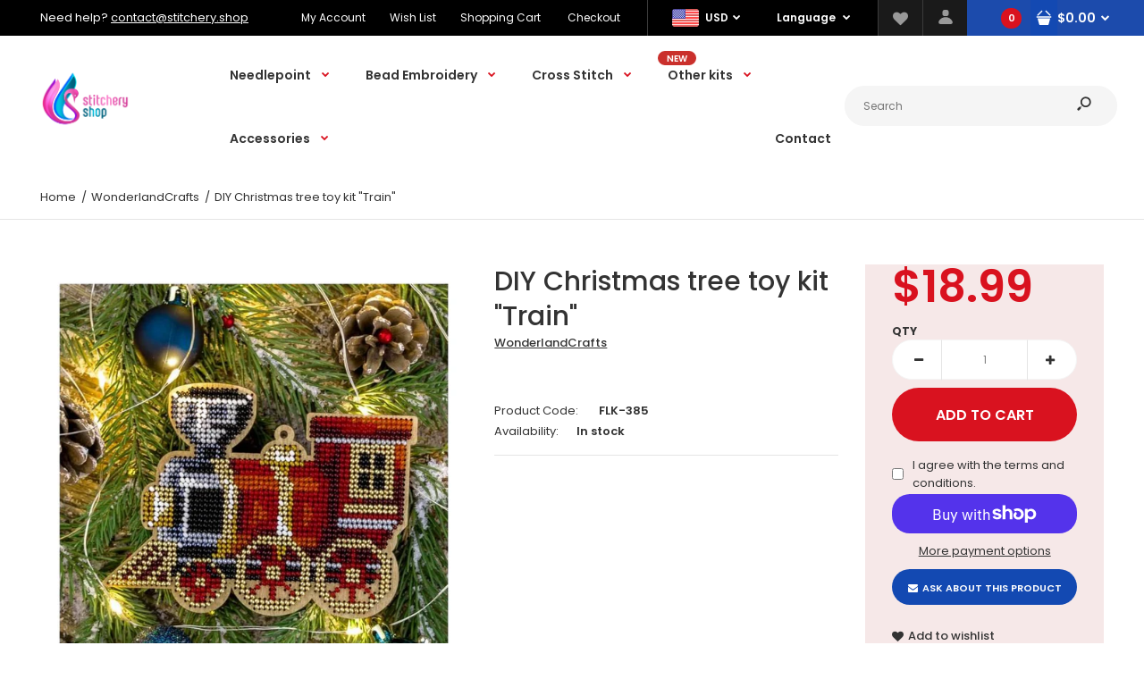

--- FILE ---
content_type: text/html; charset=utf-8
request_url: https://stitchery.shop/products/diy-christmas-tree-toy-kit-bead-embroidery-kit-on-wood-train
body_size: 30341
content:
<!DOCTYPE html>
<!--[if IE 7]><html lang="en" class="ie7 responsive"><![endif]-->
<!--[if IE 8]><html lang="en" class="ie8 responsive"><![endif]-->
<!--[if IE 9]><html lang="en" class="ie9 responsive"><![endif]-->
<!--[if !IE]><!--><html lang="en" class="responsive"><!--<![endif]-->
<head>
  <meta charset="utf-8" />
  <!--[if IE]><meta http-equiv='X-UA-Compatible' content='IE=edge,chrome=1' /><![endif]--><meta name="viewport" content="width=device-width, initial-scale=1, minimum-scale=1, maximum-scale=1" /><link rel="canonical" href="https://stitchery.shop/products/diy-christmas-tree-toy-kit-bead-embroidery-kit-on-wood-train" /><link rel="shortcut icon" href="//stitchery.shop/cdn/shop/t/5/assets/favicon.png?v=168370475243505306901600213898" type="image/x-icon" /><link rel="apple-touch-icon-precomposed" href="//stitchery.shop/cdn/shop/t/5/assets/iphone_icon.png?v=11641046679214660761600213898" /><link rel="apple-touch-icon-precomposed" sizes="114x114" href="//stitchery.shop/cdn/shop/t/5/assets/iphone_icon_retina.png?v=82695083337884245731600213899" /><link rel="apple-touch-icon-precomposed" sizes="72x72" href="//stitchery.shop/cdn/shop/t/5/assets/ipad_icon.png?v=12378822450005564591600213900" /><link rel="apple-touch-icon-precomposed" sizes="144x144" href="//stitchery.shop/cdn/shop/t/5/assets/ipad_icon_retina.png?v=118650563575556144211600213900" /><meta name="description" content="Christmas tree toy kit &quot;Train&quot;Set for embroidery with beads on a plywood basis. You can hang it on the tree or make a New Year&#39;s gift for your friend. This beadwork on a wooden blank is a form of embroidery with thread in which beads are used to form an embroidered picture.   The kit contains all the necessary material" /><title>DIY Christmas tree toy kit &quot;Train&quot; | stitchery.shop</title>
<link href="//fonts.googleapis.com/css?family=Caveat:300italic,400italic,500italic,600italic,700italic,800italic,100,200,300,400,500,600,700,800&subset=cyrillic-ext,greek-ext,latin,latin-ext,cyrillic,greek,vietnamese" rel='stylesheet' type='text/css' /><link href="//fonts.googleapis.com/css?family=Poppins:300italic,400italic,500italic,600italic,700italic,800italic,100,200,300,400,500,600,700,800&subset=cyrillic-ext,greek-ext,latin,latin-ext,cyrillic,greek,vietnamese" rel='stylesheet' type='text/css' />
<!-- /snippets/social-meta-tags.liquid -->
<meta property="og:site_name" content="stitchery.shop">
<meta property="og:url" content="https://stitchery.shop/products/diy-christmas-tree-toy-kit-bead-embroidery-kit-on-wood-train">
<meta property="og:title" content="DIY Christmas tree toy kit "Train"">
<meta property="og:type" content="product">
<meta property="og:description" content="Christmas tree toy kit &quot;Train&quot;Set for embroidery with beads on a plywood basis. You can hang it on the tree or make a New Year&#39;s gift for your friend. This beadwork on a wooden blank is a form of embroidery with thread in which beads are used to form an embroidered picture.   The kit contains all the necessary material"><meta property="og:price:amount" content="18.99">
  <meta property="og:price:currency" content="USD">
  <meta property="og:price:amount_currency" content="$18.99"><meta property="og:image" content="http://stitchery.shop/cdn/shop/products/nabor-dlya-vyshivaniya-biserom-po-derevu-flk-385-119452-thumb-shopify-3x4_1024x1024.jpg?v=1652862589"><meta property="og:image" content="http://stitchery.shop/cdn/shop/products/nabor-dlya-vyshivaniya-biserom-po-derevu-flk-385-119452_c7ad5b03-16db-4710-833b-03deed87e407_1024x1024.jpg?v=1652862589"><meta property="og:image" content="http://stitchery.shop/cdn/shop/products/nabor-dlya-vyshivaniya-biserom-po-derevu-flk-385-119451_334599ea-bfed-43e2-9f7f-7dd73aef204e_1024x1024.png?v=1652862589">
<meta property="og:image:secure_url" content="https://stitchery.shop/cdn/shop/products/nabor-dlya-vyshivaniya-biserom-po-derevu-flk-385-119452-thumb-shopify-3x4_1024x1024.jpg?v=1652862589"><meta property="og:image:secure_url" content="https://stitchery.shop/cdn/shop/products/nabor-dlya-vyshivaniya-biserom-po-derevu-flk-385-119452_c7ad5b03-16db-4710-833b-03deed87e407_1024x1024.jpg?v=1652862589"><meta property="og:image:secure_url" content="https://stitchery.shop/cdn/shop/products/nabor-dlya-vyshivaniya-biserom-po-derevu-flk-385-119451_334599ea-bfed-43e2-9f7f-7dd73aef204e_1024x1024.png?v=1652862589">

<meta name="twitter:site" content="@">
<meta name="twitter:card" content="summary_large_image">
<meta name="twitter:title" content="DIY Christmas tree toy kit "Train"">
<meta name="twitter:description" content="Christmas tree toy kit &quot;Train&quot;Set for embroidery with beads on a plywood basis. You can hang it on the tree or make a New Year&#39;s gift for your friend. This beadwork on a wooden blank is a form of embroidery with thread in which beads are used to form an embroidered picture.   The kit contains all the necessary material">
<link href="//stitchery.shop/cdn/shop/t/5/assets/rt.vendors.scss.css?v=13872685647786967681738437586" rel="stylesheet" type="text/css" media="all" /><link href="//stitchery.shop/cdn/shop/t/5/assets/rt.application.scss.css?v=35863295287845082861703215269" rel="stylesheet" type="text/css" media="all" /><link href="//stitchery.shop/cdn/shop/t/5/assets/rt.custom.scss.css?v=146680476887044011401703215269" rel="stylesheet" type="text/css" media="all" /><link href="//stitchery.shop/cdn/shop/t/5/assets/custom_code.scss.css?v=58315118678863158711600206593" rel="stylesheet" type="text/css" media="all" /><script>
window.sidebar=!1,
window.template="product",
window.rtl=!1,
window.popup_mailchimp_expire=2,
window.popup_mailchimp_period=0,
window.popup_mailchimp_delay=200,
window.popup_mailchimp_close=0,
window.products={},window.product_image_zoom=0,
window.asset_url="//stitchery.shop/cdn/shop/t/5/assets/?v=455",
window.swatch_color=true,
window.swatch_size=true,
window.shopping_cart_type="ajax_popup",
window.contact_map_address="Kyiv, Ukraine",
window.money_format="${{amount}}",
window.show_multiple_currencies=true,window.shopCurrency="USD",
window.defaultCurrency="USD",
window.cookieCurrency="",
window.jsonCurrency="${{amount}} USD",
window.jsonMoney="${{amount}}",
window.formatCurrency="money_format",window.all_results_text="See all results",
window.megamenu_active=!1,
window.megamenu_hover=!1,
window.megamenu_responsive=!1,
window.megamenu_responsive_design="yes",
window.fixed_header="header",
window.compare="1",
window.pitem_row="2",
window.swatch_color="1",
window.swatch_size="1",
window.swatch_color_advanced="1";
window.hn_use = false;
window.hn_once = false;
window.social_instagram = false;
window.reviews_enable =true;
var theme = {
  apps: {
    details: "Details",
    buyNow: "Buy now",
  },
  strings: {
    addToCart: "Add to cart",
    soldOut: "Out of stock",
    unavailable: "Unavailable",
    inStock: "In stock",
    available: "Available: ",
    outStock: "Out of stock",
    sale: "Sale",
    btn_select_options: "Select options",
    btn_add_to_cart: "Add to cart"
  },
  settings: {
    moneyFormat:"${{amount}}",
  },
  inventory: true,
  sale_percentages: null,
  asset_url: "\/\/stitchery.shop\/cdn\/shop\/t\/5\/assets\/?v=455"
}
var roar_api = {
  main_info: {
    theme_id: '18389593',
    owner_email: 'contact@stitchery.shop',
    shop: 'stitchery-shop.myshopify.com',
    domain: 'stitchery-shop.myshopify.com',
   	rdomain: 'stitchery.shop',
    license: 'ca70y0972cda2444932y8z932865c9958'
  }
};
</script>
<script src="//stitchery.shop/cdn/shop/t/5/assets/jquery-2.1.4.min.js?v=3135571069599077391600206666" defer="defer"></script><link rel="stylesheet" type="text/css" href="https://cdn.shopify.com/s/files/1/0024/1149/5539/files/pe-icon-7-stroke.css"><link rel="stylesheet" type="text/css" href="https://cdn.shopify.com/s/files/1/0024/1149/5539/files/settings.css"><link rel="stylesheet" type="text/css" href="https://cdn.shopify.com/s/files/1/0024/1149/5539/files/navigation.css"><link rel="stylesheet" type="text/css" href="https://cdn.shopify.com/s/files/1/0024/1149/5539/files/layers.css"><script src="https://cdn.shopify.com/s/files/1/0024/1149/5539/files/jquery.themepunch.tools.min.js" defer="defer"></script><script src="https://cdn.shopify.com/s/files/1/0024/1149/5539/files/jquery.themepunch.revolution.min.js?4556" defer="defer"></script><script>
  var weketingShop = {
    shop:"stitchery-shop.myshopify.com",
    moneyFormat:"${{amount}}",productJson:{"id":6780809510957,"title":"DIY Christmas tree toy kit \"Train\"","handle":"diy-christmas-tree-toy-kit-bead-embroidery-kit-on-wood-train","description":"\u003cdiv\u003eChristmas tree toy kit \"Train\"\u003cbr\u003e\u003cbr\u003eSet for embroidery with beads on a plywood basis.\u003c\/div\u003e\n\u003cdiv\u003eYou can hang it on the tree or make a New Year's gift for your friend.\u003c\/div\u003e\n\u003cdiv\u003eThis beadwork on a wooden blank is a form of embroidery with thread in which beads are used to form an embroidered picture.\u003c\/div\u003e\n\u003cdiv\u003e \u003c\/div\u003e\n\u003cdiv\u003eThe kit contains all the necessary materials:\u003c\/div\u003e\n\u003cdiv\u003e- a perforated blank made of high-quality plywood and a stand;\u003c\/div\u003e\n\u003cdiv\u003e- instructions for working with the kit;\u003c\/div\u003e\n\u003cdiv\u003e- a printed embroidery scheme with the colors and amount of beads used in the kit;\u003c\/div\u003e\n\u003cdiv\u003e- Czech PRECIOSA beads;\u003c\/div\u003e\n\u003cdiv\u003e- thread and needles for embroidering with beads;\u003c\/div\u003e\n\u003cdiv\u003e- a piece of felt for covering the backside of the finished item;\u003cbr\u003e\u003cbr\u003e\n\u003cdiv\u003eMaterial: plywood \u003c\/div\u003e\n\u003cdiv\u003eSize: 3.7x4.9 in \/ 9.5x9.5 cm\u003c\/div\u003e\n\u003cdiv\u003eBead count: 1715 pcs\u003c\/div\u003e\n\u003cdiv\u003eColors: 9\u003c\/div\u003e\n\u003c\/div\u003e\n\u003cdiv\u003e \u003c\/div\u003e","published_at":"2021-09-25T08:14:40-04:00","created_at":"2021-09-25T08:14:40-04:00","vendor":"WonderlandCrafts","type":"","tags":["bead craft supply","Bead Embroidery","bead stitching wood","Beadwork Christmas","blank wood ornaments","Christmas tree decor","Christmas tree toy","DIY beading kit","DIY Christmas kit","DIY Xmas ornament","jewelry making tools","wood Christmas decor","Xmas tree beading"],"price":1899,"price_min":1899,"price_max":1899,"available":true,"price_varies":false,"compare_at_price":null,"compare_at_price_min":0,"compare_at_price_max":0,"compare_at_price_varies":false,"variants":[{"id":44785629167915,"title":"Default Title","option1":"Default Title","option2":null,"option3":null,"sku":"FLK-385","requires_shipping":true,"taxable":true,"featured_image":null,"available":true,"name":"DIY Christmas tree toy kit \"Train\"","public_title":null,"options":["Default Title"],"price":1899,"weight":0,"compare_at_price":null,"inventory_management":"shopify","barcode":null,"requires_selling_plan":false,"selling_plan_allocations":[]}],"images":["\/\/stitchery.shop\/cdn\/shop\/products\/nabor-dlya-vyshivaniya-biserom-po-derevu-flk-385-119452-thumb-shopify-3x4.jpg?v=1652862589","\/\/stitchery.shop\/cdn\/shop\/products\/nabor-dlya-vyshivaniya-biserom-po-derevu-flk-385-119452_c7ad5b03-16db-4710-833b-03deed87e407.jpg?v=1652862589","\/\/stitchery.shop\/cdn\/shop\/products\/nabor-dlya-vyshivaniya-biserom-po-derevu-flk-385-119451_334599ea-bfed-43e2-9f7f-7dd73aef204e.png?v=1652862589","\/\/stitchery.shop\/cdn\/shop\/products\/nabir-dlya-vishivannya-biserom-po-derevu-flk-385-120288_b3e3df89-3d75-4604-8257-7e6b141eda32.png?v=1652862589"],"featured_image":"\/\/stitchery.shop\/cdn\/shop\/products\/nabor-dlya-vyshivaniya-biserom-po-derevu-flk-385-119452-thumb-shopify-3x4.jpg?v=1652862589","options":["Title"],"media":[{"alt":null,"id":22366242242605,"position":1,"preview_image":{"aspect_ratio":1.0,"height":770,"width":770,"src":"\/\/stitchery.shop\/cdn\/shop\/products\/nabor-dlya-vyshivaniya-biserom-po-derevu-flk-385-119452-thumb-shopify-3x4.jpg?v=1652862589"},"aspect_ratio":1.0,"height":770,"media_type":"image","src":"\/\/stitchery.shop\/cdn\/shop\/products\/nabor-dlya-vyshivaniya-biserom-po-derevu-flk-385-119452-thumb-shopify-3x4.jpg?v=1652862589","width":770},{"alt":null,"id":22366242275373,"position":2,"preview_image":{"aspect_ratio":1.0,"height":700,"width":700,"src":"\/\/stitchery.shop\/cdn\/shop\/products\/nabor-dlya-vyshivaniya-biserom-po-derevu-flk-385-119452_c7ad5b03-16db-4710-833b-03deed87e407.jpg?v=1652862589"},"aspect_ratio":1.0,"height":700,"media_type":"image","src":"\/\/stitchery.shop\/cdn\/shop\/products\/nabor-dlya-vyshivaniya-biserom-po-derevu-flk-385-119452_c7ad5b03-16db-4710-833b-03deed87e407.jpg?v=1652862589","width":700},{"alt":null,"id":22366242308141,"position":3,"preview_image":{"aspect_ratio":1.0,"height":700,"width":700,"src":"\/\/stitchery.shop\/cdn\/shop\/products\/nabor-dlya-vyshivaniya-biserom-po-derevu-flk-385-119451_334599ea-bfed-43e2-9f7f-7dd73aef204e.png?v=1652862589"},"aspect_ratio":1.0,"height":700,"media_type":"image","src":"\/\/stitchery.shop\/cdn\/shop\/products\/nabor-dlya-vyshivaniya-biserom-po-derevu-flk-385-119451_334599ea-bfed-43e2-9f7f-7dd73aef204e.png?v=1652862589","width":700},{"alt":null,"id":22366242340909,"position":4,"preview_image":{"aspect_ratio":1.0,"height":700,"width":700,"src":"\/\/stitchery.shop\/cdn\/shop\/products\/nabir-dlya-vishivannya-biserom-po-derevu-flk-385-120288_b3e3df89-3d75-4604-8257-7e6b141eda32.png?v=1652862589"},"aspect_ratio":1.0,"height":700,"media_type":"image","src":"\/\/stitchery.shop\/cdn\/shop\/products\/nabir-dlya-vishivannya-biserom-po-derevu-flk-385-120288_b3e3df89-3d75-4604-8257-7e6b141eda32.png?v=1652862589","width":700}],"requires_selling_plan":false,"selling_plan_groups":[],"content":"\u003cdiv\u003eChristmas tree toy kit \"Train\"\u003cbr\u003e\u003cbr\u003eSet for embroidery with beads on a plywood basis.\u003c\/div\u003e\n\u003cdiv\u003eYou can hang it on the tree or make a New Year's gift for your friend.\u003c\/div\u003e\n\u003cdiv\u003eThis beadwork on a wooden blank is a form of embroidery with thread in which beads are used to form an embroidered picture.\u003c\/div\u003e\n\u003cdiv\u003e \u003c\/div\u003e\n\u003cdiv\u003eThe kit contains all the necessary materials:\u003c\/div\u003e\n\u003cdiv\u003e- a perforated blank made of high-quality plywood and a stand;\u003c\/div\u003e\n\u003cdiv\u003e- instructions for working with the kit;\u003c\/div\u003e\n\u003cdiv\u003e- a printed embroidery scheme with the colors and amount of beads used in the kit;\u003c\/div\u003e\n\u003cdiv\u003e- Czech PRECIOSA beads;\u003c\/div\u003e\n\u003cdiv\u003e- thread and needles for embroidering with beads;\u003c\/div\u003e\n\u003cdiv\u003e- a piece of felt for covering the backside of the finished item;\u003cbr\u003e\u003cbr\u003e\n\u003cdiv\u003eMaterial: plywood \u003c\/div\u003e\n\u003cdiv\u003eSize: 3.7x4.9 in \/ 9.5x9.5 cm\u003c\/div\u003e\n\u003cdiv\u003eBead count: 1715 pcs\u003c\/div\u003e\n\u003cdiv\u003eColors: 9\u003c\/div\u003e\n\u003c\/div\u003e\n\u003cdiv\u003e \u003c\/div\u003e"},};
</script><script>window.performance && window.performance.mark && window.performance.mark('shopify.content_for_header.start');</script><meta name="google-site-verification" content="Wmyvq1habB55isTWUK1rtRNkB5yoA8ceiNiMyRVVo28">
<meta name="facebook-domain-verification" content="5lk6eg341hqhbnkdvnctxyf1m44jxv">
<meta id="shopify-digital-wallet" name="shopify-digital-wallet" content="/24795316269/digital_wallets/dialog">
<meta name="shopify-checkout-api-token" content="781410eff5c42ce8d7907f954e952f1c">
<meta id="in-context-paypal-metadata" data-shop-id="24795316269" data-venmo-supported="false" data-environment="production" data-locale="en_US" data-paypal-v4="true" data-currency="USD">
<link rel="alternate" type="application/json+oembed" href="https://stitchery.shop/products/diy-christmas-tree-toy-kit-bead-embroidery-kit-on-wood-train.oembed">
<script async="async" src="/checkouts/internal/preloads.js?locale=en-US"></script>
<link rel="preconnect" href="https://shop.app" crossorigin="anonymous">
<script async="async" src="https://shop.app/checkouts/internal/preloads.js?locale=en-US&shop_id=24795316269" crossorigin="anonymous"></script>
<script id="apple-pay-shop-capabilities" type="application/json">{"shopId":24795316269,"countryCode":"US","currencyCode":"USD","merchantCapabilities":["supports3DS"],"merchantId":"gid:\/\/shopify\/Shop\/24795316269","merchantName":"stitchery.shop","requiredBillingContactFields":["postalAddress","email","phone"],"requiredShippingContactFields":["postalAddress","email","phone"],"shippingType":"shipping","supportedNetworks":["visa","masterCard","amex","discover","elo","jcb"],"total":{"type":"pending","label":"stitchery.shop","amount":"1.00"},"shopifyPaymentsEnabled":true,"supportsSubscriptions":true}</script>
<script id="shopify-features" type="application/json">{"accessToken":"781410eff5c42ce8d7907f954e952f1c","betas":["rich-media-storefront-analytics"],"domain":"stitchery.shop","predictiveSearch":true,"shopId":24795316269,"locale":"en"}</script>
<script>var Shopify = Shopify || {};
Shopify.shop = "stitchery-shop.myshopify.com";
Shopify.locale = "en";
Shopify.currency = {"active":"USD","rate":"1.0"};
Shopify.country = "US";
Shopify.theme = {"name":"Fastor Market6","id":100410458157,"schema_name":"Fastor","schema_version":"4.6","theme_store_id":null,"role":"main"};
Shopify.theme.handle = "null";
Shopify.theme.style = {"id":null,"handle":null};
Shopify.cdnHost = "stitchery.shop/cdn";
Shopify.routes = Shopify.routes || {};
Shopify.routes.root = "/";</script>
<script type="module">!function(o){(o.Shopify=o.Shopify||{}).modules=!0}(window);</script>
<script>!function(o){function n(){var o=[];function n(){o.push(Array.prototype.slice.apply(arguments))}return n.q=o,n}var t=o.Shopify=o.Shopify||{};t.loadFeatures=n(),t.autoloadFeatures=n()}(window);</script>
<script>
  window.ShopifyPay = window.ShopifyPay || {};
  window.ShopifyPay.apiHost = "shop.app\/pay";
  window.ShopifyPay.redirectState = null;
</script>
<script id="shop-js-analytics" type="application/json">{"pageType":"product"}</script>
<script defer="defer" async type="module" src="//stitchery.shop/cdn/shopifycloud/shop-js/modules/v2/client.init-shop-cart-sync_BT-GjEfc.en.esm.js"></script>
<script defer="defer" async type="module" src="//stitchery.shop/cdn/shopifycloud/shop-js/modules/v2/chunk.common_D58fp_Oc.esm.js"></script>
<script defer="defer" async type="module" src="//stitchery.shop/cdn/shopifycloud/shop-js/modules/v2/chunk.modal_xMitdFEc.esm.js"></script>
<script type="module">
  await import("//stitchery.shop/cdn/shopifycloud/shop-js/modules/v2/client.init-shop-cart-sync_BT-GjEfc.en.esm.js");
await import("//stitchery.shop/cdn/shopifycloud/shop-js/modules/v2/chunk.common_D58fp_Oc.esm.js");
await import("//stitchery.shop/cdn/shopifycloud/shop-js/modules/v2/chunk.modal_xMitdFEc.esm.js");

  window.Shopify.SignInWithShop?.initShopCartSync?.({"fedCMEnabled":true,"windoidEnabled":true});

</script>
<script>
  window.Shopify = window.Shopify || {};
  if (!window.Shopify.featureAssets) window.Shopify.featureAssets = {};
  window.Shopify.featureAssets['shop-js'] = {"shop-cart-sync":["modules/v2/client.shop-cart-sync_DZOKe7Ll.en.esm.js","modules/v2/chunk.common_D58fp_Oc.esm.js","modules/v2/chunk.modal_xMitdFEc.esm.js"],"init-fed-cm":["modules/v2/client.init-fed-cm_B6oLuCjv.en.esm.js","modules/v2/chunk.common_D58fp_Oc.esm.js","modules/v2/chunk.modal_xMitdFEc.esm.js"],"shop-cash-offers":["modules/v2/client.shop-cash-offers_D2sdYoxE.en.esm.js","modules/v2/chunk.common_D58fp_Oc.esm.js","modules/v2/chunk.modal_xMitdFEc.esm.js"],"shop-login-button":["modules/v2/client.shop-login-button_QeVjl5Y3.en.esm.js","modules/v2/chunk.common_D58fp_Oc.esm.js","modules/v2/chunk.modal_xMitdFEc.esm.js"],"pay-button":["modules/v2/client.pay-button_DXTOsIq6.en.esm.js","modules/v2/chunk.common_D58fp_Oc.esm.js","modules/v2/chunk.modal_xMitdFEc.esm.js"],"shop-button":["modules/v2/client.shop-button_DQZHx9pm.en.esm.js","modules/v2/chunk.common_D58fp_Oc.esm.js","modules/v2/chunk.modal_xMitdFEc.esm.js"],"avatar":["modules/v2/client.avatar_BTnouDA3.en.esm.js"],"init-windoid":["modules/v2/client.init-windoid_CR1B-cfM.en.esm.js","modules/v2/chunk.common_D58fp_Oc.esm.js","modules/v2/chunk.modal_xMitdFEc.esm.js"],"init-shop-for-new-customer-accounts":["modules/v2/client.init-shop-for-new-customer-accounts_C_vY_xzh.en.esm.js","modules/v2/client.shop-login-button_QeVjl5Y3.en.esm.js","modules/v2/chunk.common_D58fp_Oc.esm.js","modules/v2/chunk.modal_xMitdFEc.esm.js"],"init-shop-email-lookup-coordinator":["modules/v2/client.init-shop-email-lookup-coordinator_BI7n9ZSv.en.esm.js","modules/v2/chunk.common_D58fp_Oc.esm.js","modules/v2/chunk.modal_xMitdFEc.esm.js"],"init-shop-cart-sync":["modules/v2/client.init-shop-cart-sync_BT-GjEfc.en.esm.js","modules/v2/chunk.common_D58fp_Oc.esm.js","modules/v2/chunk.modal_xMitdFEc.esm.js"],"shop-toast-manager":["modules/v2/client.shop-toast-manager_DiYdP3xc.en.esm.js","modules/v2/chunk.common_D58fp_Oc.esm.js","modules/v2/chunk.modal_xMitdFEc.esm.js"],"init-customer-accounts":["modules/v2/client.init-customer-accounts_D9ZNqS-Q.en.esm.js","modules/v2/client.shop-login-button_QeVjl5Y3.en.esm.js","modules/v2/chunk.common_D58fp_Oc.esm.js","modules/v2/chunk.modal_xMitdFEc.esm.js"],"init-customer-accounts-sign-up":["modules/v2/client.init-customer-accounts-sign-up_iGw4briv.en.esm.js","modules/v2/client.shop-login-button_QeVjl5Y3.en.esm.js","modules/v2/chunk.common_D58fp_Oc.esm.js","modules/v2/chunk.modal_xMitdFEc.esm.js"],"shop-follow-button":["modules/v2/client.shop-follow-button_CqMgW2wH.en.esm.js","modules/v2/chunk.common_D58fp_Oc.esm.js","modules/v2/chunk.modal_xMitdFEc.esm.js"],"checkout-modal":["modules/v2/client.checkout-modal_xHeaAweL.en.esm.js","modules/v2/chunk.common_D58fp_Oc.esm.js","modules/v2/chunk.modal_xMitdFEc.esm.js"],"shop-login":["modules/v2/client.shop-login_D91U-Q7h.en.esm.js","modules/v2/chunk.common_D58fp_Oc.esm.js","modules/v2/chunk.modal_xMitdFEc.esm.js"],"lead-capture":["modules/v2/client.lead-capture_BJmE1dJe.en.esm.js","modules/v2/chunk.common_D58fp_Oc.esm.js","modules/v2/chunk.modal_xMitdFEc.esm.js"],"payment-terms":["modules/v2/client.payment-terms_Ci9AEqFq.en.esm.js","modules/v2/chunk.common_D58fp_Oc.esm.js","modules/v2/chunk.modal_xMitdFEc.esm.js"]};
</script>
<script id="__st">var __st={"a":24795316269,"offset":-18000,"reqid":"0f4d017f-ada6-4c5c-a6ba-4b816f1bc20c-1769083333","pageurl":"stitchery.shop\/products\/diy-christmas-tree-toy-kit-bead-embroidery-kit-on-wood-train","u":"bee941b5ef27","p":"product","rtyp":"product","rid":6780809510957};</script>
<script>window.ShopifyPaypalV4VisibilityTracking = true;</script>
<script id="captcha-bootstrap">!function(){'use strict';const t='contact',e='account',n='new_comment',o=[[t,t],['blogs',n],['comments',n],[t,'customer']],c=[[e,'customer_login'],[e,'guest_login'],[e,'recover_customer_password'],[e,'create_customer']],r=t=>t.map((([t,e])=>`form[action*='/${t}']:not([data-nocaptcha='true']) input[name='form_type'][value='${e}']`)).join(','),a=t=>()=>t?[...document.querySelectorAll(t)].map((t=>t.form)):[];function s(){const t=[...o],e=r(t);return a(e)}const i='password',u='form_key',d=['recaptcha-v3-token','g-recaptcha-response','h-captcha-response',i],f=()=>{try{return window.sessionStorage}catch{return}},m='__shopify_v',_=t=>t.elements[u];function p(t,e,n=!1){try{const o=window.sessionStorage,c=JSON.parse(o.getItem(e)),{data:r}=function(t){const{data:e,action:n}=t;return t[m]||n?{data:e,action:n}:{data:t,action:n}}(c);for(const[e,n]of Object.entries(r))t.elements[e]&&(t.elements[e].value=n);n&&o.removeItem(e)}catch(o){console.error('form repopulation failed',{error:o})}}const l='form_type',E='cptcha';function T(t){t.dataset[E]=!0}const w=window,h=w.document,L='Shopify',v='ce_forms',y='captcha';let A=!1;((t,e)=>{const n=(g='f06e6c50-85a8-45c8-87d0-21a2b65856fe',I='https://cdn.shopify.com/shopifycloud/storefront-forms-hcaptcha/ce_storefront_forms_captcha_hcaptcha.v1.5.2.iife.js',D={infoText:'Protected by hCaptcha',privacyText:'Privacy',termsText:'Terms'},(t,e,n)=>{const o=w[L][v],c=o.bindForm;if(c)return c(t,g,e,D).then(n);var r;o.q.push([[t,g,e,D],n]),r=I,A||(h.body.append(Object.assign(h.createElement('script'),{id:'captcha-provider',async:!0,src:r})),A=!0)});var g,I,D;w[L]=w[L]||{},w[L][v]=w[L][v]||{},w[L][v].q=[],w[L][y]=w[L][y]||{},w[L][y].protect=function(t,e){n(t,void 0,e),T(t)},Object.freeze(w[L][y]),function(t,e,n,w,h,L){const[v,y,A,g]=function(t,e,n){const i=e?o:[],u=t?c:[],d=[...i,...u],f=r(d),m=r(i),_=r(d.filter((([t,e])=>n.includes(e))));return[a(f),a(m),a(_),s()]}(w,h,L),I=t=>{const e=t.target;return e instanceof HTMLFormElement?e:e&&e.form},D=t=>v().includes(t);t.addEventListener('submit',(t=>{const e=I(t);if(!e)return;const n=D(e)&&!e.dataset.hcaptchaBound&&!e.dataset.recaptchaBound,o=_(e),c=g().includes(e)&&(!o||!o.value);(n||c)&&t.preventDefault(),c&&!n&&(function(t){try{if(!f())return;!function(t){const e=f();if(!e)return;const n=_(t);if(!n)return;const o=n.value;o&&e.removeItem(o)}(t);const e=Array.from(Array(32),(()=>Math.random().toString(36)[2])).join('');!function(t,e){_(t)||t.append(Object.assign(document.createElement('input'),{type:'hidden',name:u})),t.elements[u].value=e}(t,e),function(t,e){const n=f();if(!n)return;const o=[...t.querySelectorAll(`input[type='${i}']`)].map((({name:t})=>t)),c=[...d,...o],r={};for(const[a,s]of new FormData(t).entries())c.includes(a)||(r[a]=s);n.setItem(e,JSON.stringify({[m]:1,action:t.action,data:r}))}(t,e)}catch(e){console.error('failed to persist form',e)}}(e),e.submit())}));const S=(t,e)=>{t&&!t.dataset[E]&&(n(t,e.some((e=>e===t))),T(t))};for(const o of['focusin','change'])t.addEventListener(o,(t=>{const e=I(t);D(e)&&S(e,y())}));const B=e.get('form_key'),M=e.get(l),P=B&&M;t.addEventListener('DOMContentLoaded',(()=>{const t=y();if(P)for(const e of t)e.elements[l].value===M&&p(e,B);[...new Set([...A(),...v().filter((t=>'true'===t.dataset.shopifyCaptcha))])].forEach((e=>S(e,t)))}))}(h,new URLSearchParams(w.location.search),n,t,e,['guest_login'])})(!0,!0)}();</script>
<script integrity="sha256-4kQ18oKyAcykRKYeNunJcIwy7WH5gtpwJnB7kiuLZ1E=" data-source-attribution="shopify.loadfeatures" defer="defer" src="//stitchery.shop/cdn/shopifycloud/storefront/assets/storefront/load_feature-a0a9edcb.js" crossorigin="anonymous"></script>
<script crossorigin="anonymous" defer="defer" src="//stitchery.shop/cdn/shopifycloud/storefront/assets/shopify_pay/storefront-65b4c6d7.js?v=20250812"></script>
<script data-source-attribution="shopify.dynamic_checkout.dynamic.init">var Shopify=Shopify||{};Shopify.PaymentButton=Shopify.PaymentButton||{isStorefrontPortableWallets:!0,init:function(){window.Shopify.PaymentButton.init=function(){};var t=document.createElement("script");t.src="https://stitchery.shop/cdn/shopifycloud/portable-wallets/latest/portable-wallets.en.js",t.type="module",document.head.appendChild(t)}};
</script>
<script data-source-attribution="shopify.dynamic_checkout.buyer_consent">
  function portableWalletsHideBuyerConsent(e){var t=document.getElementById("shopify-buyer-consent"),n=document.getElementById("shopify-subscription-policy-button");t&&n&&(t.classList.add("hidden"),t.setAttribute("aria-hidden","true"),n.removeEventListener("click",e))}function portableWalletsShowBuyerConsent(e){var t=document.getElementById("shopify-buyer-consent"),n=document.getElementById("shopify-subscription-policy-button");t&&n&&(t.classList.remove("hidden"),t.removeAttribute("aria-hidden"),n.addEventListener("click",e))}window.Shopify?.PaymentButton&&(window.Shopify.PaymentButton.hideBuyerConsent=portableWalletsHideBuyerConsent,window.Shopify.PaymentButton.showBuyerConsent=portableWalletsShowBuyerConsent);
</script>
<script>
  function portableWalletsCleanup(e){e&&e.src&&console.error("Failed to load portable wallets script "+e.src);var t=document.querySelectorAll("shopify-accelerated-checkout .shopify-payment-button__skeleton, shopify-accelerated-checkout-cart .wallet-cart-button__skeleton"),e=document.getElementById("shopify-buyer-consent");for(let e=0;e<t.length;e++)t[e].remove();e&&e.remove()}function portableWalletsNotLoadedAsModule(e){e instanceof ErrorEvent&&"string"==typeof e.message&&e.message.includes("import.meta")&&"string"==typeof e.filename&&e.filename.includes("portable-wallets")&&(window.removeEventListener("error",portableWalletsNotLoadedAsModule),window.Shopify.PaymentButton.failedToLoad=e,"loading"===document.readyState?document.addEventListener("DOMContentLoaded",window.Shopify.PaymentButton.init):window.Shopify.PaymentButton.init())}window.addEventListener("error",portableWalletsNotLoadedAsModule);
</script>

<script type="module" src="https://stitchery.shop/cdn/shopifycloud/portable-wallets/latest/portable-wallets.en.js" onError="portableWalletsCleanup(this)" crossorigin="anonymous"></script>
<script nomodule>
  document.addEventListener("DOMContentLoaded", portableWalletsCleanup);
</script>

<link id="shopify-accelerated-checkout-styles" rel="stylesheet" media="screen" href="https://stitchery.shop/cdn/shopifycloud/portable-wallets/latest/accelerated-checkout-backwards-compat.css" crossorigin="anonymous">
<style id="shopify-accelerated-checkout-cart">
        #shopify-buyer-consent {
  margin-top: 1em;
  display: inline-block;
  width: 100%;
}

#shopify-buyer-consent.hidden {
  display: none;
}

#shopify-subscription-policy-button {
  background: none;
  border: none;
  padding: 0;
  text-decoration: underline;
  font-size: inherit;
  cursor: pointer;
}

#shopify-subscription-policy-button::before {
  box-shadow: none;
}

      </style>

<script>window.performance && window.performance.mark && window.performance.mark('shopify.content_for_header.end');</script>
  <script>
  var weketingShop = {
    shop:"stitchery-shop.myshopify.com",
    moneyFormat:"${{amount}}",productJson:{"id":6780809510957,"title":"DIY Christmas tree toy kit \"Train\"","handle":"diy-christmas-tree-toy-kit-bead-embroidery-kit-on-wood-train","description":"\u003cdiv\u003eChristmas tree toy kit \"Train\"\u003cbr\u003e\u003cbr\u003eSet for embroidery with beads on a plywood basis.\u003c\/div\u003e\n\u003cdiv\u003eYou can hang it on the tree or make a New Year's gift for your friend.\u003c\/div\u003e\n\u003cdiv\u003eThis beadwork on a wooden blank is a form of embroidery with thread in which beads are used to form an embroidered picture.\u003c\/div\u003e\n\u003cdiv\u003e \u003c\/div\u003e\n\u003cdiv\u003eThe kit contains all the necessary materials:\u003c\/div\u003e\n\u003cdiv\u003e- a perforated blank made of high-quality plywood and a stand;\u003c\/div\u003e\n\u003cdiv\u003e- instructions for working with the kit;\u003c\/div\u003e\n\u003cdiv\u003e- a printed embroidery scheme with the colors and amount of beads used in the kit;\u003c\/div\u003e\n\u003cdiv\u003e- Czech PRECIOSA beads;\u003c\/div\u003e\n\u003cdiv\u003e- thread and needles for embroidering with beads;\u003c\/div\u003e\n\u003cdiv\u003e- a piece of felt for covering the backside of the finished item;\u003cbr\u003e\u003cbr\u003e\n\u003cdiv\u003eMaterial: plywood \u003c\/div\u003e\n\u003cdiv\u003eSize: 3.7x4.9 in \/ 9.5x9.5 cm\u003c\/div\u003e\n\u003cdiv\u003eBead count: 1715 pcs\u003c\/div\u003e\n\u003cdiv\u003eColors: 9\u003c\/div\u003e\n\u003c\/div\u003e\n\u003cdiv\u003e \u003c\/div\u003e","published_at":"2021-09-25T08:14:40-04:00","created_at":"2021-09-25T08:14:40-04:00","vendor":"WonderlandCrafts","type":"","tags":["bead craft supply","Bead Embroidery","bead stitching wood","Beadwork Christmas","blank wood ornaments","Christmas tree decor","Christmas tree toy","DIY beading kit","DIY Christmas kit","DIY Xmas ornament","jewelry making tools","wood Christmas decor","Xmas tree beading"],"price":1899,"price_min":1899,"price_max":1899,"available":true,"price_varies":false,"compare_at_price":null,"compare_at_price_min":0,"compare_at_price_max":0,"compare_at_price_varies":false,"variants":[{"id":44785629167915,"title":"Default Title","option1":"Default Title","option2":null,"option3":null,"sku":"FLK-385","requires_shipping":true,"taxable":true,"featured_image":null,"available":true,"name":"DIY Christmas tree toy kit \"Train\"","public_title":null,"options":["Default Title"],"price":1899,"weight":0,"compare_at_price":null,"inventory_management":"shopify","barcode":null,"requires_selling_plan":false,"selling_plan_allocations":[]}],"images":["\/\/stitchery.shop\/cdn\/shop\/products\/nabor-dlya-vyshivaniya-biserom-po-derevu-flk-385-119452-thumb-shopify-3x4.jpg?v=1652862589","\/\/stitchery.shop\/cdn\/shop\/products\/nabor-dlya-vyshivaniya-biserom-po-derevu-flk-385-119452_c7ad5b03-16db-4710-833b-03deed87e407.jpg?v=1652862589","\/\/stitchery.shop\/cdn\/shop\/products\/nabor-dlya-vyshivaniya-biserom-po-derevu-flk-385-119451_334599ea-bfed-43e2-9f7f-7dd73aef204e.png?v=1652862589","\/\/stitchery.shop\/cdn\/shop\/products\/nabir-dlya-vishivannya-biserom-po-derevu-flk-385-120288_b3e3df89-3d75-4604-8257-7e6b141eda32.png?v=1652862589"],"featured_image":"\/\/stitchery.shop\/cdn\/shop\/products\/nabor-dlya-vyshivaniya-biserom-po-derevu-flk-385-119452-thumb-shopify-3x4.jpg?v=1652862589","options":["Title"],"media":[{"alt":null,"id":22366242242605,"position":1,"preview_image":{"aspect_ratio":1.0,"height":770,"width":770,"src":"\/\/stitchery.shop\/cdn\/shop\/products\/nabor-dlya-vyshivaniya-biserom-po-derevu-flk-385-119452-thumb-shopify-3x4.jpg?v=1652862589"},"aspect_ratio":1.0,"height":770,"media_type":"image","src":"\/\/stitchery.shop\/cdn\/shop\/products\/nabor-dlya-vyshivaniya-biserom-po-derevu-flk-385-119452-thumb-shopify-3x4.jpg?v=1652862589","width":770},{"alt":null,"id":22366242275373,"position":2,"preview_image":{"aspect_ratio":1.0,"height":700,"width":700,"src":"\/\/stitchery.shop\/cdn\/shop\/products\/nabor-dlya-vyshivaniya-biserom-po-derevu-flk-385-119452_c7ad5b03-16db-4710-833b-03deed87e407.jpg?v=1652862589"},"aspect_ratio":1.0,"height":700,"media_type":"image","src":"\/\/stitchery.shop\/cdn\/shop\/products\/nabor-dlya-vyshivaniya-biserom-po-derevu-flk-385-119452_c7ad5b03-16db-4710-833b-03deed87e407.jpg?v=1652862589","width":700},{"alt":null,"id":22366242308141,"position":3,"preview_image":{"aspect_ratio":1.0,"height":700,"width":700,"src":"\/\/stitchery.shop\/cdn\/shop\/products\/nabor-dlya-vyshivaniya-biserom-po-derevu-flk-385-119451_334599ea-bfed-43e2-9f7f-7dd73aef204e.png?v=1652862589"},"aspect_ratio":1.0,"height":700,"media_type":"image","src":"\/\/stitchery.shop\/cdn\/shop\/products\/nabor-dlya-vyshivaniya-biserom-po-derevu-flk-385-119451_334599ea-bfed-43e2-9f7f-7dd73aef204e.png?v=1652862589","width":700},{"alt":null,"id":22366242340909,"position":4,"preview_image":{"aspect_ratio":1.0,"height":700,"width":700,"src":"\/\/stitchery.shop\/cdn\/shop\/products\/nabir-dlya-vishivannya-biserom-po-derevu-flk-385-120288_b3e3df89-3d75-4604-8257-7e6b141eda32.png?v=1652862589"},"aspect_ratio":1.0,"height":700,"media_type":"image","src":"\/\/stitchery.shop\/cdn\/shop\/products\/nabir-dlya-vishivannya-biserom-po-derevu-flk-385-120288_b3e3df89-3d75-4604-8257-7e6b141eda32.png?v=1652862589","width":700}],"requires_selling_plan":false,"selling_plan_groups":[],"content":"\u003cdiv\u003eChristmas tree toy kit \"Train\"\u003cbr\u003e\u003cbr\u003eSet for embroidery with beads on a plywood basis.\u003c\/div\u003e\n\u003cdiv\u003eYou can hang it on the tree or make a New Year's gift for your friend.\u003c\/div\u003e\n\u003cdiv\u003eThis beadwork on a wooden blank is a form of embroidery with thread in which beads are used to form an embroidered picture.\u003c\/div\u003e\n\u003cdiv\u003e \u003c\/div\u003e\n\u003cdiv\u003eThe kit contains all the necessary materials:\u003c\/div\u003e\n\u003cdiv\u003e- a perforated blank made of high-quality plywood and a stand;\u003c\/div\u003e\n\u003cdiv\u003e- instructions for working with the kit;\u003c\/div\u003e\n\u003cdiv\u003e- a printed embroidery scheme with the colors and amount of beads used in the kit;\u003c\/div\u003e\n\u003cdiv\u003e- Czech PRECIOSA beads;\u003c\/div\u003e\n\u003cdiv\u003e- thread and needles for embroidering with beads;\u003c\/div\u003e\n\u003cdiv\u003e- a piece of felt for covering the backside of the finished item;\u003cbr\u003e\u003cbr\u003e\n\u003cdiv\u003eMaterial: plywood \u003c\/div\u003e\n\u003cdiv\u003eSize: 3.7x4.9 in \/ 9.5x9.5 cm\u003c\/div\u003e\n\u003cdiv\u003eBead count: 1715 pcs\u003c\/div\u003e\n\u003cdiv\u003eColors: 9\u003c\/div\u003e\n\u003c\/div\u003e\n\u003cdiv\u003e \u003c\/div\u003e"},};
</script>
<!-- Global site tag (gtag.js) - Google Analytics -->
<script async src="https://www.googletagmanager.com/gtag/js?id=G-HVVW6HMLSQ"></script>
<script>
  window.dataLayer = window.dataLayer || [];
  function gtag(){dataLayer.push(arguments);}
  gtag('js', new Date());

  gtag('config', 'G-HVVW6HMLSQ');
</script>
<link href="https://monorail-edge.shopifysvc.com" rel="dns-prefetch">
<script>(function(){if ("sendBeacon" in navigator && "performance" in window) {try {var session_token_from_headers = performance.getEntriesByType('navigation')[0].serverTiming.find(x => x.name == '_s').description;} catch {var session_token_from_headers = undefined;}var session_cookie_matches = document.cookie.match(/_shopify_s=([^;]*)/);var session_token_from_cookie = session_cookie_matches && session_cookie_matches.length === 2 ? session_cookie_matches[1] : "";var session_token = session_token_from_headers || session_token_from_cookie || "";function handle_abandonment_event(e) {var entries = performance.getEntries().filter(function(entry) {return /monorail-edge.shopifysvc.com/.test(entry.name);});if (!window.abandonment_tracked && entries.length === 0) {window.abandonment_tracked = true;var currentMs = Date.now();var navigation_start = performance.timing.navigationStart;var payload = {shop_id: 24795316269,url: window.location.href,navigation_start,duration: currentMs - navigation_start,session_token,page_type: "product"};window.navigator.sendBeacon("https://monorail-edge.shopifysvc.com/v1/produce", JSON.stringify({schema_id: "online_store_buyer_site_abandonment/1.1",payload: payload,metadata: {event_created_at_ms: currentMs,event_sent_at_ms: currentMs}}));}}window.addEventListener('pagehide', handle_abandonment_event);}}());</script>
<script id="web-pixels-manager-setup">(function e(e,d,r,n,o){if(void 0===o&&(o={}),!Boolean(null===(a=null===(i=window.Shopify)||void 0===i?void 0:i.analytics)||void 0===a?void 0:a.replayQueue)){var i,a;window.Shopify=window.Shopify||{};var t=window.Shopify;t.analytics=t.analytics||{};var s=t.analytics;s.replayQueue=[],s.publish=function(e,d,r){return s.replayQueue.push([e,d,r]),!0};try{self.performance.mark("wpm:start")}catch(e){}var l=function(){var e={modern:/Edge?\/(1{2}[4-9]|1[2-9]\d|[2-9]\d{2}|\d{4,})\.\d+(\.\d+|)|Firefox\/(1{2}[4-9]|1[2-9]\d|[2-9]\d{2}|\d{4,})\.\d+(\.\d+|)|Chrom(ium|e)\/(9{2}|\d{3,})\.\d+(\.\d+|)|(Maci|X1{2}).+ Version\/(15\.\d+|(1[6-9]|[2-9]\d|\d{3,})\.\d+)([,.]\d+|)( \(\w+\)|)( Mobile\/\w+|) Safari\/|Chrome.+OPR\/(9{2}|\d{3,})\.\d+\.\d+|(CPU[ +]OS|iPhone[ +]OS|CPU[ +]iPhone|CPU IPhone OS|CPU iPad OS)[ +]+(15[._]\d+|(1[6-9]|[2-9]\d|\d{3,})[._]\d+)([._]\d+|)|Android:?[ /-](13[3-9]|1[4-9]\d|[2-9]\d{2}|\d{4,})(\.\d+|)(\.\d+|)|Android.+Firefox\/(13[5-9]|1[4-9]\d|[2-9]\d{2}|\d{4,})\.\d+(\.\d+|)|Android.+Chrom(ium|e)\/(13[3-9]|1[4-9]\d|[2-9]\d{2}|\d{4,})\.\d+(\.\d+|)|SamsungBrowser\/([2-9]\d|\d{3,})\.\d+/,legacy:/Edge?\/(1[6-9]|[2-9]\d|\d{3,})\.\d+(\.\d+|)|Firefox\/(5[4-9]|[6-9]\d|\d{3,})\.\d+(\.\d+|)|Chrom(ium|e)\/(5[1-9]|[6-9]\d|\d{3,})\.\d+(\.\d+|)([\d.]+$|.*Safari\/(?![\d.]+ Edge\/[\d.]+$))|(Maci|X1{2}).+ Version\/(10\.\d+|(1[1-9]|[2-9]\d|\d{3,})\.\d+)([,.]\d+|)( \(\w+\)|)( Mobile\/\w+|) Safari\/|Chrome.+OPR\/(3[89]|[4-9]\d|\d{3,})\.\d+\.\d+|(CPU[ +]OS|iPhone[ +]OS|CPU[ +]iPhone|CPU IPhone OS|CPU iPad OS)[ +]+(10[._]\d+|(1[1-9]|[2-9]\d|\d{3,})[._]\d+)([._]\d+|)|Android:?[ /-](13[3-9]|1[4-9]\d|[2-9]\d{2}|\d{4,})(\.\d+|)(\.\d+|)|Mobile Safari.+OPR\/([89]\d|\d{3,})\.\d+\.\d+|Android.+Firefox\/(13[5-9]|1[4-9]\d|[2-9]\d{2}|\d{4,})\.\d+(\.\d+|)|Android.+Chrom(ium|e)\/(13[3-9]|1[4-9]\d|[2-9]\d{2}|\d{4,})\.\d+(\.\d+|)|Android.+(UC? ?Browser|UCWEB|U3)[ /]?(15\.([5-9]|\d{2,})|(1[6-9]|[2-9]\d|\d{3,})\.\d+)\.\d+|SamsungBrowser\/(5\.\d+|([6-9]|\d{2,})\.\d+)|Android.+MQ{2}Browser\/(14(\.(9|\d{2,})|)|(1[5-9]|[2-9]\d|\d{3,})(\.\d+|))(\.\d+|)|K[Aa][Ii]OS\/(3\.\d+|([4-9]|\d{2,})\.\d+)(\.\d+|)/},d=e.modern,r=e.legacy,n=navigator.userAgent;return n.match(d)?"modern":n.match(r)?"legacy":"unknown"}(),u="modern"===l?"modern":"legacy",c=(null!=n?n:{modern:"",legacy:""})[u],f=function(e){return[e.baseUrl,"/wpm","/b",e.hashVersion,"modern"===e.buildTarget?"m":"l",".js"].join("")}({baseUrl:d,hashVersion:r,buildTarget:u}),m=function(e){var d=e.version,r=e.bundleTarget,n=e.surface,o=e.pageUrl,i=e.monorailEndpoint;return{emit:function(e){var a=e.status,t=e.errorMsg,s=(new Date).getTime(),l=JSON.stringify({metadata:{event_sent_at_ms:s},events:[{schema_id:"web_pixels_manager_load/3.1",payload:{version:d,bundle_target:r,page_url:o,status:a,surface:n,error_msg:t},metadata:{event_created_at_ms:s}}]});if(!i)return console&&console.warn&&console.warn("[Web Pixels Manager] No Monorail endpoint provided, skipping logging."),!1;try{return self.navigator.sendBeacon.bind(self.navigator)(i,l)}catch(e){}var u=new XMLHttpRequest;try{return u.open("POST",i,!0),u.setRequestHeader("Content-Type","text/plain"),u.send(l),!0}catch(e){return console&&console.warn&&console.warn("[Web Pixels Manager] Got an unhandled error while logging to Monorail."),!1}}}}({version:r,bundleTarget:l,surface:e.surface,pageUrl:self.location.href,monorailEndpoint:e.monorailEndpoint});try{o.browserTarget=l,function(e){var d=e.src,r=e.async,n=void 0===r||r,o=e.onload,i=e.onerror,a=e.sri,t=e.scriptDataAttributes,s=void 0===t?{}:t,l=document.createElement("script"),u=document.querySelector("head"),c=document.querySelector("body");if(l.async=n,l.src=d,a&&(l.integrity=a,l.crossOrigin="anonymous"),s)for(var f in s)if(Object.prototype.hasOwnProperty.call(s,f))try{l.dataset[f]=s[f]}catch(e){}if(o&&l.addEventListener("load",o),i&&l.addEventListener("error",i),u)u.appendChild(l);else{if(!c)throw new Error("Did not find a head or body element to append the script");c.appendChild(l)}}({src:f,async:!0,onload:function(){if(!function(){var e,d;return Boolean(null===(d=null===(e=window.Shopify)||void 0===e?void 0:e.analytics)||void 0===d?void 0:d.initialized)}()){var d=window.webPixelsManager.init(e)||void 0;if(d){var r=window.Shopify.analytics;r.replayQueue.forEach((function(e){var r=e[0],n=e[1],o=e[2];d.publishCustomEvent(r,n,o)})),r.replayQueue=[],r.publish=d.publishCustomEvent,r.visitor=d.visitor,r.initialized=!0}}},onerror:function(){return m.emit({status:"failed",errorMsg:"".concat(f," has failed to load")})},sri:function(e){var d=/^sha384-[A-Za-z0-9+/=]+$/;return"string"==typeof e&&d.test(e)}(c)?c:"",scriptDataAttributes:o}),m.emit({status:"loading"})}catch(e){m.emit({status:"failed",errorMsg:(null==e?void 0:e.message)||"Unknown error"})}}})({shopId: 24795316269,storefrontBaseUrl: "https://stitchery.shop",extensionsBaseUrl: "https://extensions.shopifycdn.com/cdn/shopifycloud/web-pixels-manager",monorailEndpoint: "https://monorail-edge.shopifysvc.com/unstable/produce_batch",surface: "storefront-renderer",enabledBetaFlags: ["2dca8a86"],webPixelsConfigList: [{"id":"864157995","configuration":"{\"config\":\"{\\\"pixel_id\\\":\\\"AW-327622607\\\",\\\"target_country\\\":\\\"US\\\",\\\"gtag_events\\\":[{\\\"type\\\":\\\"begin_checkout\\\",\\\"action_label\\\":\\\"AW-327622607\\\/MjJSCIzg_IIDEM-_nJwB\\\"},{\\\"type\\\":\\\"search\\\",\\\"action_label\\\":\\\"AW-327622607\\\/946fCI_g_IIDEM-_nJwB\\\"},{\\\"type\\\":\\\"view_item\\\",\\\"action_label\\\":[\\\"AW-327622607\\\/rbP3CIbg_IIDEM-_nJwB\\\",\\\"MC-XMSZ7BMT4M\\\"]},{\\\"type\\\":\\\"purchase\\\",\\\"action_label\\\":[\\\"AW-327622607\\\/SXzYCIPg_IIDEM-_nJwB\\\",\\\"MC-XMSZ7BMT4M\\\"]},{\\\"type\\\":\\\"page_view\\\",\\\"action_label\\\":[\\\"AW-327622607\\\/Ucr1CIDg_IIDEM-_nJwB\\\",\\\"MC-XMSZ7BMT4M\\\"]},{\\\"type\\\":\\\"add_payment_info\\\",\\\"action_label\\\":\\\"AW-327622607\\\/9nlzCJLg_IIDEM-_nJwB\\\"},{\\\"type\\\":\\\"add_to_cart\\\",\\\"action_label\\\":\\\"AW-327622607\\\/zyFACIng_IIDEM-_nJwB\\\"}],\\\"enable_monitoring_mode\\\":false}\"}","eventPayloadVersion":"v1","runtimeContext":"OPEN","scriptVersion":"b2a88bafab3e21179ed38636efcd8a93","type":"APP","apiClientId":1780363,"privacyPurposes":[],"dataSharingAdjustments":{"protectedCustomerApprovalScopes":["read_customer_address","read_customer_email","read_customer_name","read_customer_personal_data","read_customer_phone"]}},{"id":"278724907","configuration":"{\"pixel_id\":\"1159300884575227\",\"pixel_type\":\"facebook_pixel\",\"metaapp_system_user_token\":\"-\"}","eventPayloadVersion":"v1","runtimeContext":"OPEN","scriptVersion":"ca16bc87fe92b6042fbaa3acc2fbdaa6","type":"APP","apiClientId":2329312,"privacyPurposes":["ANALYTICS","MARKETING","SALE_OF_DATA"],"dataSharingAdjustments":{"protectedCustomerApprovalScopes":["read_customer_address","read_customer_email","read_customer_name","read_customer_personal_data","read_customer_phone"]}},{"id":"167706923","configuration":"{\"tagID\":\"2613367670034\"}","eventPayloadVersion":"v1","runtimeContext":"STRICT","scriptVersion":"18031546ee651571ed29edbe71a3550b","type":"APP","apiClientId":3009811,"privacyPurposes":["ANALYTICS","MARKETING","SALE_OF_DATA"],"dataSharingAdjustments":{"protectedCustomerApprovalScopes":["read_customer_address","read_customer_email","read_customer_name","read_customer_personal_data","read_customer_phone"]}},{"id":"shopify-app-pixel","configuration":"{}","eventPayloadVersion":"v1","runtimeContext":"STRICT","scriptVersion":"0450","apiClientId":"shopify-pixel","type":"APP","privacyPurposes":["ANALYTICS","MARKETING"]},{"id":"shopify-custom-pixel","eventPayloadVersion":"v1","runtimeContext":"LAX","scriptVersion":"0450","apiClientId":"shopify-pixel","type":"CUSTOM","privacyPurposes":["ANALYTICS","MARKETING"]}],isMerchantRequest: false,initData: {"shop":{"name":"stitchery.shop","paymentSettings":{"currencyCode":"USD"},"myshopifyDomain":"stitchery-shop.myshopify.com","countryCode":"US","storefrontUrl":"https:\/\/stitchery.shop"},"customer":null,"cart":null,"checkout":null,"productVariants":[{"price":{"amount":18.99,"currencyCode":"USD"},"product":{"title":"DIY Christmas tree toy kit \"Train\"","vendor":"WonderlandCrafts","id":"6780809510957","untranslatedTitle":"DIY Christmas tree toy kit \"Train\"","url":"\/products\/diy-christmas-tree-toy-kit-bead-embroidery-kit-on-wood-train","type":""},"id":"44785629167915","image":{"src":"\/\/stitchery.shop\/cdn\/shop\/products\/nabor-dlya-vyshivaniya-biserom-po-derevu-flk-385-119452-thumb-shopify-3x4.jpg?v=1652862589"},"sku":"FLK-385","title":"Default Title","untranslatedTitle":"Default Title"}],"purchasingCompany":null},},"https://stitchery.shop/cdn","fcfee988w5aeb613cpc8e4bc33m6693e112",{"modern":"","legacy":""},{"shopId":"24795316269","storefrontBaseUrl":"https:\/\/stitchery.shop","extensionBaseUrl":"https:\/\/extensions.shopifycdn.com\/cdn\/shopifycloud\/web-pixels-manager","surface":"storefront-renderer","enabledBetaFlags":"[\"2dca8a86\"]","isMerchantRequest":"false","hashVersion":"fcfee988w5aeb613cpc8e4bc33m6693e112","publish":"custom","events":"[[\"page_viewed\",{}],[\"product_viewed\",{\"productVariant\":{\"price\":{\"amount\":18.99,\"currencyCode\":\"USD\"},\"product\":{\"title\":\"DIY Christmas tree toy kit \\\"Train\\\"\",\"vendor\":\"WonderlandCrafts\",\"id\":\"6780809510957\",\"untranslatedTitle\":\"DIY Christmas tree toy kit \\\"Train\\\"\",\"url\":\"\/products\/diy-christmas-tree-toy-kit-bead-embroidery-kit-on-wood-train\",\"type\":\"\"},\"id\":\"44785629167915\",\"image\":{\"src\":\"\/\/stitchery.shop\/cdn\/shop\/products\/nabor-dlya-vyshivaniya-biserom-po-derevu-flk-385-119452-thumb-shopify-3x4.jpg?v=1652862589\"},\"sku\":\"FLK-385\",\"title\":\"Default Title\",\"untranslatedTitle\":\"Default Title\"}}]]"});</script><script>
  window.ShopifyAnalytics = window.ShopifyAnalytics || {};
  window.ShopifyAnalytics.meta = window.ShopifyAnalytics.meta || {};
  window.ShopifyAnalytics.meta.currency = 'USD';
  var meta = {"product":{"id":6780809510957,"gid":"gid:\/\/shopify\/Product\/6780809510957","vendor":"WonderlandCrafts","type":"","handle":"diy-christmas-tree-toy-kit-bead-embroidery-kit-on-wood-train","variants":[{"id":44785629167915,"price":1899,"name":"DIY Christmas tree toy kit \"Train\"","public_title":null,"sku":"FLK-385"}],"remote":false},"page":{"pageType":"product","resourceType":"product","resourceId":6780809510957,"requestId":"0f4d017f-ada6-4c5c-a6ba-4b816f1bc20c-1769083333"}};
  for (var attr in meta) {
    window.ShopifyAnalytics.meta[attr] = meta[attr];
  }
</script>
<script class="analytics">
  (function () {
    var customDocumentWrite = function(content) {
      var jquery = null;

      if (window.jQuery) {
        jquery = window.jQuery;
      } else if (window.Checkout && window.Checkout.$) {
        jquery = window.Checkout.$;
      }

      if (jquery) {
        jquery('body').append(content);
      }
    };

    var hasLoggedConversion = function(token) {
      if (token) {
        return document.cookie.indexOf('loggedConversion=' + token) !== -1;
      }
      return false;
    }

    var setCookieIfConversion = function(token) {
      if (token) {
        var twoMonthsFromNow = new Date(Date.now());
        twoMonthsFromNow.setMonth(twoMonthsFromNow.getMonth() + 2);

        document.cookie = 'loggedConversion=' + token + '; expires=' + twoMonthsFromNow;
      }
    }

    var trekkie = window.ShopifyAnalytics.lib = window.trekkie = window.trekkie || [];
    if (trekkie.integrations) {
      return;
    }
    trekkie.methods = [
      'identify',
      'page',
      'ready',
      'track',
      'trackForm',
      'trackLink'
    ];
    trekkie.factory = function(method) {
      return function() {
        var args = Array.prototype.slice.call(arguments);
        args.unshift(method);
        trekkie.push(args);
        return trekkie;
      };
    };
    for (var i = 0; i < trekkie.methods.length; i++) {
      var key = trekkie.methods[i];
      trekkie[key] = trekkie.factory(key);
    }
    trekkie.load = function(config) {
      trekkie.config = config || {};
      trekkie.config.initialDocumentCookie = document.cookie;
      var first = document.getElementsByTagName('script')[0];
      var script = document.createElement('script');
      script.type = 'text/javascript';
      script.onerror = function(e) {
        var scriptFallback = document.createElement('script');
        scriptFallback.type = 'text/javascript';
        scriptFallback.onerror = function(error) {
                var Monorail = {
      produce: function produce(monorailDomain, schemaId, payload) {
        var currentMs = new Date().getTime();
        var event = {
          schema_id: schemaId,
          payload: payload,
          metadata: {
            event_created_at_ms: currentMs,
            event_sent_at_ms: currentMs
          }
        };
        return Monorail.sendRequest("https://" + monorailDomain + "/v1/produce", JSON.stringify(event));
      },
      sendRequest: function sendRequest(endpointUrl, payload) {
        // Try the sendBeacon API
        if (window && window.navigator && typeof window.navigator.sendBeacon === 'function' && typeof window.Blob === 'function' && !Monorail.isIos12()) {
          var blobData = new window.Blob([payload], {
            type: 'text/plain'
          });

          if (window.navigator.sendBeacon(endpointUrl, blobData)) {
            return true;
          } // sendBeacon was not successful

        } // XHR beacon

        var xhr = new XMLHttpRequest();

        try {
          xhr.open('POST', endpointUrl);
          xhr.setRequestHeader('Content-Type', 'text/plain');
          xhr.send(payload);
        } catch (e) {
          console.log(e);
        }

        return false;
      },
      isIos12: function isIos12() {
        return window.navigator.userAgent.lastIndexOf('iPhone; CPU iPhone OS 12_') !== -1 || window.navigator.userAgent.lastIndexOf('iPad; CPU OS 12_') !== -1;
      }
    };
    Monorail.produce('monorail-edge.shopifysvc.com',
      'trekkie_storefront_load_errors/1.1',
      {shop_id: 24795316269,
      theme_id: 100410458157,
      app_name: "storefront",
      context_url: window.location.href,
      source_url: "//stitchery.shop/cdn/s/trekkie.storefront.1bbfab421998800ff09850b62e84b8915387986d.min.js"});

        };
        scriptFallback.async = true;
        scriptFallback.src = '//stitchery.shop/cdn/s/trekkie.storefront.1bbfab421998800ff09850b62e84b8915387986d.min.js';
        first.parentNode.insertBefore(scriptFallback, first);
      };
      script.async = true;
      script.src = '//stitchery.shop/cdn/s/trekkie.storefront.1bbfab421998800ff09850b62e84b8915387986d.min.js';
      first.parentNode.insertBefore(script, first);
    };
    trekkie.load(
      {"Trekkie":{"appName":"storefront","development":false,"defaultAttributes":{"shopId":24795316269,"isMerchantRequest":null,"themeId":100410458157,"themeCityHash":"1980261534212187538","contentLanguage":"en","currency":"USD","eventMetadataId":"0b5ddd45-6265-4e4a-b3b8-326e95045e28"},"isServerSideCookieWritingEnabled":true,"monorailRegion":"shop_domain","enabledBetaFlags":["65f19447"]},"Session Attribution":{},"S2S":{"facebookCapiEnabled":false,"source":"trekkie-storefront-renderer","apiClientId":580111}}
    );

    var loaded = false;
    trekkie.ready(function() {
      if (loaded) return;
      loaded = true;

      window.ShopifyAnalytics.lib = window.trekkie;

      var originalDocumentWrite = document.write;
      document.write = customDocumentWrite;
      try { window.ShopifyAnalytics.merchantGoogleAnalytics.call(this); } catch(error) {};
      document.write = originalDocumentWrite;

      window.ShopifyAnalytics.lib.page(null,{"pageType":"product","resourceType":"product","resourceId":6780809510957,"requestId":"0f4d017f-ada6-4c5c-a6ba-4b816f1bc20c-1769083333","shopifyEmitted":true});

      var match = window.location.pathname.match(/checkouts\/(.+)\/(thank_you|post_purchase)/)
      var token = match? match[1]: undefined;
      if (!hasLoggedConversion(token)) {
        setCookieIfConversion(token);
        window.ShopifyAnalytics.lib.track("Viewed Product",{"currency":"USD","variantId":44785629167915,"productId":6780809510957,"productGid":"gid:\/\/shopify\/Product\/6780809510957","name":"DIY Christmas tree toy kit \"Train\"","price":"18.99","sku":"FLK-385","brand":"WonderlandCrafts","variant":null,"category":"","nonInteraction":true,"remote":false},undefined,undefined,{"shopifyEmitted":true});
      window.ShopifyAnalytics.lib.track("monorail:\/\/trekkie_storefront_viewed_product\/1.1",{"currency":"USD","variantId":44785629167915,"productId":6780809510957,"productGid":"gid:\/\/shopify\/Product\/6780809510957","name":"DIY Christmas tree toy kit \"Train\"","price":"18.99","sku":"FLK-385","brand":"WonderlandCrafts","variant":null,"category":"","nonInteraction":true,"remote":false,"referer":"https:\/\/stitchery.shop\/products\/diy-christmas-tree-toy-kit-bead-embroidery-kit-on-wood-train"});
      }
    });


        var eventsListenerScript = document.createElement('script');
        eventsListenerScript.async = true;
        eventsListenerScript.src = "//stitchery.shop/cdn/shopifycloud/storefront/assets/shop_events_listener-3da45d37.js";
        document.getElementsByTagName('head')[0].appendChild(eventsListenerScript);

})();</script>
<script
  defer
  src="https://stitchery.shop/cdn/shopifycloud/perf-kit/shopify-perf-kit-3.0.4.min.js"
  data-application="storefront-renderer"
  data-shop-id="24795316269"
  data-render-region="gcp-us-central1"
  data-page-type="product"
  data-theme-instance-id="100410458157"
  data-theme-name="Fastor"
  data-theme-version="4.6"
  data-monorail-region="shop_domain"
  data-resource-timing-sampling-rate="10"
  data-shs="true"
  data-shs-beacon="true"
  data-shs-export-with-fetch="true"
  data-shs-logs-sample-rate="1"
  data-shs-beacon-endpoint="https://stitchery.shop/api/collect"
></script>
</head>



<body class=" deco-frame- deco-effect-  templateProduct body-full-width dropdown-menu-type-4 no-box-type-7 sale-new-type-2 body-white body-header-type-30 has-variant-mobile flex-view-4 collection-template-promo menu-noborder"><div id="global__symbols" style="display: none;">
  <svg xmlns="http://www.w3.org/2000/svg">
    <symbol id="global__symbols-heart"><svg xmlns="http://www.w3.org/2000/svg" viewBox="0 0 30 30"><path d="M19.9,4.1c-1.8,0-3.6,0.7-4.9,1.8c-1.3-1.2-3.1-1.8-4.9-1.8c-3.9,0-7,2.9-7,6.4c0,1.3,0.4,2.6,1.3,3.7c0,0,0.1,0.1,0.1,0.2l9.1,10.7c0.4,0.4,0.9,0.7,1.5,0.7c0.6,0,1.1-0.2,1.5-0.7l9.1-10.7c0.1-0.1,0.1-0.1,0.2-0.2c0.8-1.1,1.2-2.3,1.2-3.7C27,7,23.8,4.1,19.9,4.1z M9.9,8c-1.6,0-2.8,1.1-2.8,2.5c0,0.3-0.2,0.5-0.5,0.5s-0.5-0.2-0.5-0.5C6.1,8.6,7.8,7,9.9,7c0.3,0,0.5,0.2,0.5,0.5S10.1,8,9.9,8z"/></svg></symbol>
    <symbol id="global__symbols-profile"><svg xmlns="http://www.w3.org/2000/svg" viewBox="0 0 30 30"><g><path d="M13.4,13.6h3.2c2,0,3.7-1.7,3.7-3.7V6.7c0-2-1.7-3.7-3.7-3.7h-3.2c-2,0-3.7,1.7-3.7,3.7V10C9.7,12,11.4,13.6,13.4,13.6z"/><path d="M26.5,22.4c-2.2-4.5-6.6-7.2-11.5-7.2c-5,0-9.4,2.8-11.5,7.2c-0.5,1-0.4,2.1,0.2,3.1c0.6,0.9,1.6,1.5,2.7,1.5h17.4c1.1,0,2.1-0.6,2.7-1.5C26.9,24.5,27,23.4,26.5,22.4z"/></g></svg></symbol>
    <symbol id="global__symbols-cart"><svg xmlns="http://www.w3.org/2000/svg" viewBox="0 0 30 30"><g><g><path d="M22.3,20H11.6c-1,0-1.8-0.7-2.1-1.6L7,9.2c0-0.1,0-0.3,0.1-0.4c0.1-0.1,0.2-0.2,0.4-0.2h18.9c0.2,0,0.3,0.1,0.4,0.2c0.1,0.1,0.1,0.3,0.1,0.4l-2.5,9.2C24.2,19.4,23.3,20,22.3,20z"/></g><g><path d="M6.6,7.6l-0.8-3H3.1v-1h3.1c0.2,0,0.4,0.2,0.5,0.4l0.9,3.3L6.6,7.6z"/></g><g><path d="M11.6,26.4c-1.4,0-2.5-1.1-2.5-2.5s1.1-2.5,2.5-2.5c1.4,0,2.5,1.1,2.5,2.5S12.9,26.4,11.6,26.4z"/></g><g><path d="M22.3,26.4c-1.4,0-2.5-1.1-2.5-2.5s1.1-2.5,2.5-2.5c1.4,0,2.5,1.1,2.5,2.5S23.7,26.4,22.3,26.4z"/></g></g></svg></symbol><symbol id="global__symbols-cart-desktop"><svg xmlns="http://www.w3.org/2000/svg" viewBox="0 0 24 24"><path d="M19.5,8.9l-5.3-5.3c-0.4-0.4-0.4-0.9,0-1.3c0.2-0.2,0.4-0.3,0.6-0.3c0.2,0,0.4,0.1,0.6,0.3l5.3,5.3c0.4,0.3,0.4,0.9,0,1.2 c-0.1,0.1-0.2,0.2-0.4,0.2h-0.4C19.7,9.1,19.6,9,19.5,8.9z M3.2,8.9C3.1,8.7,3,8.5,3,8.3c0-0.2,0.1-0.5,0.3-0.6l5.3-5.3 C8.7,2.2,9,2.1,9.2,2.1s0.5,0.1,0.6,0.3c0.3,0.3,0.3,0.9,0,1.3L4.5,8.9C4.4,9,4.2,9.1,4.1,9.1H3.6C3.5,9.1,3.4,9,3.2,8.9z M18.3,20.9c-0.1,0.5-0.6,0.8-1.1,0.8H6.8c-0.5,0-1-0.3-1.1-0.8l-2.2-8.3h17L18.3,20.9z M21.9,11.8h-0.8H2.9H2.1V10h1.4 c0.1,0,0.3,0.1,0.4,0.1s0.3,0,0.4-0.1h15.4c0.1,0,0.3,0.1,0.4,0.1c0.2,0,0.3,0,0.4-0.1h1.4V11.8z"></path></svg></symbol><symbol id="global__symbols-close"><svg xmlns="http://www.w3.org/2000/svg"viewBox="0 0 32 32"><g id="icomoon-ignore"></g><path d="M10.722 9.969l-0.754 0.754 5.278 5.278-5.253 5.253 0.754 0.754 5.253-5.253 5.253 5.253 0.754-0.754-5.253-5.253 5.278-5.278-0.754-0.754-5.278 5.278z" ></path></svg></symbol>
    <symbol id="global__symbols-cart-add"><svg xmlns="http://www.w3.org/2000/svg" viewBox="0 0 504.255 504.254"><g><g><path d="M283.863,374.637c0-2.2,0.07-4.383,0.195-6.553c-51.003-3.162-98.544-5.461-98.544-5.461l-5.595-21.894h109.17 c7.779-24.556,23.771-45.49,44.74-59.563l25.794-115.506c0.181-0.81,0.916-1.398,1.748-1.398h48.417 c0.558,0,1.091,0.265,1.427,0.71c0.337,0.446,0.446,1.033,0.295,1.569l-27.327,96.262c4-0.432,8.062-0.66,12.177-0.66 c12.307,0,24.154,1.992,35.248,5.662l30.268-106.625h16.88c14.083,0,25.5-11.417,25.5-25.5s-11.417-25.6-25.5-25.6l-363.982,0.037 L99.517,57.593c-2.274-7.831-8.578-14.018-16.45-16.147L29.673,27.008c-2.012-0.544-4.081-0.82-6.149-0.82 c-10.596,0-19.93,7.15-22.698,17.388c-1.641,6.065-0.82,12.407,2.31,17.856c3.129,5.449,8.192,9.353,14.258,10.993l40.631,10.987 l82.486,297.522c-11.749,5.797-19.367,17.809-19.367,31.184c0,19.18,15.604,34.783,34.783,34.783 c19.179,0,34.784-15.604,34.784-34.783c0-0.453-0.009-0.904-0.026-1.357h99.129C285.957,399.418,283.863,387.268,283.863,374.637z M233.492,164.931c0.341-0.425,0.85-0.669,1.395-0.669h73.085c0.546,0,1.055,0.244,1.397,0.672 c0.341,0.425,0.468,0.975,0.349,1.508l-21.519,118.746c-0.183,0.822-0.9,1.396-1.744,1.396h-30.05 c-0.845,0-1.563-0.576-1.748-1.398l-21.516-118.748C233.022,165.907,233.149,165.359,233.492,164.931z M164.42,283.377 c-0.255-0.9-33.072-116.839-33.072-116.839c-0.152-0.535-0.042-1.121,0.293-1.564c0.337-0.446,0.871-0.712,1.43-0.712h48.418 c0.844,0,1.562,0.575,1.745,1.399l26.407,118.246l0.096,0.365c0.05,0.163,0.075,0.338,0.075,0.521 c0,0.979-0.788,1.775-1.762,1.791h-41.273C165.27,286.584,164.675,284.279,164.42,283.377z"/><g><path d="M401.629,283.077c-53.846,0-97.496,43.65-97.496,97.495s43.65,97.495,97.496,97.495c53.845,0,97.494-43.65,97.494-97.495 S455.474,283.077,401.629,283.077z M455.625,395.573h-39.248v38.996c0,8.285-6.716,15-15,15s-15-6.715-15-15v-38.996h-38.746 c-8.283,0-15-6.717-15-15.001s6.717-15,15-15h38.746v-38.997c0-8.283,6.716-15,15-15s15,6.717,15,15v38.997h39.248 c8.285,0,15,6.716,15,15S463.91,395.573,455.625,395.573z"/></g></g></g></svg></symbol>
    <symbol id="global__symbols-search"><svg xmlns="http://www.w3.org/2000/svg" viewBox="0 0 30 30"><g><g><path d="M14.7,0.5c-4.8,0-8.8,3.9-8.8,8.8c0,4.8,3.9,8.8,8.8,8.8s8.8-3.9,8.8-8.8C23.5,4.4,19.6,0.5,14.7,0.5z M14.7,15.5c-3.4,0-6.2-2.8-6.2-6.2c0-3.4,2.8-6.2,6.2-6.2c3.4,0,6.2,2.8,6.2,6.2C20.9,12.7,18.1,15.5,14.7,15.5z"/></g><path d="M7.3,16l-1.6,1.6l-0.1-0.1c-0.5-0.5-1.3-0.5-1.8,0l-3,3c-0.5,0.5-0.5,1.3,0,1.8l0.9,0.9c0.2,0.2,0.5,0.4,0.9,0.4s0.6-0.1,0.9-0.4l3-3c0.5-0.5,0.5-1.3,0-1.8l-0.1-0.1L8,16.7c0.2-0.2,0.2-0.5,0-0.7C7.8,15.8,7.5,15.8,7.3,16z"/></g></svg></symbol>
    <symbol id="global__symbols-filter"><svg xmlns="http://www.w3.org/2000/svg" viewBox="0 0 24 24"><g><path d="M1,4.3h5.3v0.4c0,1.1,0.9,1.9,1.9,1.9h1.8c1.1,0,1.9-0.9,1.9-1.9V2.9c0-1.1-0.9-1.9-1.9-1.9H8.3c-1.1,0-1.9,0.9-1.9,1.9v0.4H1c-0.3,0-0.5,0.2-0.5,0.5C0.5,4,0.7,4.3,1,4.3z"/><path d="M13.6,5.4c0.3,0,0.5-0.2,0.5-0.5V2.6c0-0.3-0.2-0.5-0.5-0.5s-0.5,0.2-0.5,0.5V5C13.1,5.2,13.4,5.4,13.6,5.4z"/><path d="M15.5,2.1c-0.3,0-0.5,0.2-0.5,0.5V5c0,0.3,0.2,0.5,0.5,0.5C15.8,5.4,16,5.2,16,5V2.6C16,2.4,15.8,2.1,15.5,2.1z"/><path d="M17.4,2.1c-0.3,0-0.5,0.2-0.5,0.5V5c0,0.3,0.2,0.5,0.5,0.5s0.5-0.2,0.5-0.5V2.6C17.9,2.4,17.6,2.1,17.4,2.1z"/><path d="M19.3,2.1c-0.3,0-0.5,0.2-0.5,0.5V5c0,0.3,0.2,0.5,0.5,0.5c0.3,0,0.5-0.2,0.5-0.5V2.6C19.7,2.4,19.5,2.1,19.3,2.1z"/><path d="M21.1,2.1c-0.3,0-0.5,0.2-0.5,0.5V5c0,0.3,0.2,0.5,0.5,0.5c0.3,0,0.5-0.2,0.5-0.5V2.6C21.6,2.4,21.4,2.1,21.1,2.1z"/><path d="M23,2.1c-0.3,0-0.5,0.2-0.5,0.5V5c0,0.3,0.2,0.5,0.5,0.5c0.3,0,0.5-0.2,0.5-0.5V2.6C23.5,2.4,23.3,2.1,23,2.1z"/><path d="M17.4,10.4c-0.3,0-0.5,0.2-0.5,0.5v2.3c0,0.3,0.2,0.5,0.5,0.5s0.5-0.2,0.5-0.5v-2.3C17.9,10.6,17.6,10.4,17.4,10.4z"/><path d="M19.3,10.4c-0.3,0-0.5,0.2-0.5,0.5v2.3c0,0.3,0.2,0.5,0.5,0.5c0.3,0,0.5-0.2,0.5-0.5v-2.3C19.7,10.6,19.5,10.4,19.3,10.4z"/><path d="M21.1,10.4c-0.3,0-0.5,0.2-0.5,0.5v2.3c0,0.3,0.2,0.5,0.5,0.5c0.3,0,0.5-0.2,0.5-0.5v-2.3C21.6,10.6,21.4,10.4,21.1,10.4z"/><path d="M23,10.4c-0.3,0-0.5,0.2-0.5,0.5v2.3c0,0.3,0.2,0.5,0.5,0.5c0.3,0,0.5-0.2,0.5-0.5v-2.3C23.5,10.6,23.3,10.4,23,10.4z"/><path d="M13.6,18.6c-0.3,0-0.5,0.2-0.5,0.5v2.3c0,0.3,0.2,0.5,0.5,0.5s0.5-0.2,0.5-0.5V19C14.1,18.8,13.9,18.6,13.6,18.6z"/><path d="M15.5,18.6c-0.3,0-0.5,0.2-0.5,0.5v2.3c0,0.3,0.2,0.5,0.5,0.5c0.3,0,0.5-0.2,0.5-0.5V19C16,18.8,15.8,18.6,15.5,18.6z"/><path d="M17.4,18.6c-0.3,0-0.5,0.2-0.5,0.5v2.3c0,0.3,0.2,0.5,0.5,0.5s0.5-0.2,0.5-0.5V19C17.9,18.8,17.6,18.6,17.4,18.6z"/><path d="M19.3,18.6c-0.3,0-0.5,0.2-0.5,0.5v2.3c0,0.3,0.2,0.5,0.5,0.5c0.3,0,0.5-0.2,0.5-0.5V19C19.7,18.8,19.5,18.6,19.3,18.6z"/><path d="M21.1,18.6c-0.3,0-0.5,0.2-0.5,0.5v2.3c0,0.3,0.2,0.5,0.5,0.5c0.3,0,0.5-0.2,0.5-0.5V19C21.6,18.8,21.4,18.6,21.1,18.6z"/><path d="M23,18.6c-0.3,0-0.5,0.2-0.5,0.5v2.3c0,0.3,0.2,0.5,0.5,0.5c0.3,0,0.5-0.2,0.5-0.5V19C23.5,18.8,23.3,18.6,23,18.6z"/><path d="M13,9.2h-1.8c-1.1,0-1.9,0.9-1.9,1.9v0.4H1c-0.3,0-0.5,0.2-0.5,0.5s0.2,0.5,0.5,0.5h8.3v0.4c0,1.1,0.9,1.9,1.9,1.9H13c1.1,0,1.9-0.9,1.9-1.9v-1.8C14.9,10,14.1,9.2,13,9.2z"/><path d="M10.1,17.4H8.3c-1.1,0-1.9,0.9-1.9,1.9v0.4H1c-0.3,0-0.5,0.2-0.5,0.5c0,0.3,0.2,0.5,0.5,0.5h5.3v0.4c0,1.1,0.9,1.9,1.9,1.9h1.8c1.1,0,1.9-0.9,1.9-1.9v-1.8C12,18.2,11.1,17.4,10.1,17.4z"/></g></svg></symbol>
    <symbol id="global__symbols-prev"><svg xmlns="http://www.w3.org/2000/svg" viewBox="0 0 24 24"><path d="M5.2,12L16,22.8l2.8-2.8l-7.6-7.6C11.1,12.3,11,12.1,11,12s0.1-0.3,0.1-0.4L18.8,4L16,1.2L5.2,12z"/></svg></symbol>
    <symbol id="global__symbols-next"><svg xmlns="http://www.w3.org/2000/svg" viewBox="0 0 24 24"><path d="M5.2,20L8,22.8L18.8,12L8,1.2L5.2,4l7.6,7.6c0.1,0.1,0.1,0.2,0.1,0.4s-0.1,0.3-0.1,0.4L5.2,20z"/></svg></symbol>
	<symbol id="global__symbols-comment"><svg xmlns="http://www.w3.org/2000/svg" viewBox="0 0 24 24"><g><g><path d="M8.5,9.5c-0.4,0-0.7,0.3-0.7,0.7s0.3,0.7,0.7,0.7s0.7-0.3,0.7-0.7S8.8,9.5,8.5,9.5z"/><path d="M11.4,9.5c-0.4,0-0.7,0.3-0.7,0.7s0.3,0.7,0.7,0.7c0.4,0,0.7-0.3,0.7-0.7S11.8,9.5,11.4,9.5z"/><path d="M14.3,9.5c-0.4,0-0.7,0.3-0.7,0.7s0.3,0.7,0.7,0.7c0.4,0,0.7-0.3,0.7-0.7S14.7,9.5,14.3,9.5z"/></g><g><g><path d="M12.6,22.4c-0.1,0-0.1,0-0.2,0c-0.2-0.1-0.3-0.2-0.3-0.4v-3h-3c-4.8,0-8.8-3.9-8.8-8.7c0-4.8,3.9-8.7,8.8-8.7h4.6c4.8,0,8.7,3.9,8.7,8.7c0,2.6-1.2,5.1-3.2,6.8l-6.3,5.4C12.8,22.4,12.7,22.4,12.6,22.4z M9.1,2.4c-4.3,0-7.8,3.5-7.8,7.8 c0,4.3,3.5,7.8,7.8,7.8h3.5c0.3,0,0.5,0.2,0.5,0.5V21l5.5-4.7c1.8-1.5,2.9-3.7,2.9-6.1c0-4.3-3.5-7.8-7.8-7.8H9.1z"/></g></g></g></svg></symbol>
    <symbol id="global__symbols-phone"><svg xmlns="http://www.w3.org/2000/svg" viewBox="0 0 24 24" ><path d="M18.2,22.8L18.2,22.8c-2.6,0-6.6-2.4-10.2-6C4.2,13,1.8,8.8,2,6.3c0-1.6,0.9-3,2.2-3.8c0.5-0.3,1-0.5,1.5-0.6c0.6-0.1,1.3,0.2,1.6,0.8l2.9,4.9c0.4,0.6,0.3,1.3-0.1,1.8C10,9.6,9.7,9.8,9.5,10c0.9,1.1,1.7,2,2.5,2.8c0.8,0.8,1.7,1.6,2.8,2.5c0.2-0.3,0.4-0.5,0.7-0.8c0.5-0.4,1.2-0.5,1.8-0.1l4.9,2.9c0.6,0.3,0.9,1,0.8,1.6c-0.1,0.6-0.3,1.1-0.6,1.5c-0.8,1.3-2.2,2.2-3.9,2.2C18.4,22.8,18.3,22.8,18.2,22.8z M6,2.7c0,0-0.1,0-0.1,0C5.5,2.8,5,3,4.7,3.2C3.6,3.9,2.9,5,2.9,6.3C2.7,8.6,5,12.6,8.6,16.2c3.4,3.4,7.3,5.7,9.6,5.7c0,0,0,0,0,0c0.1,0,0.2,0,0.3,0c1.3,0,2.5-0.7,3.1-1.8c0.2-0.4,0.4-0.8,0.5-1.2c0.1-0.3-0.1-0.6-0.3-0.7l-4.9-2.9c-0.2-0.1-0.6-0.1-0.8,0.1c-0.3,0.3-0.6,0.6-0.8,0.9c-0.1,0.1-0.2,0.2-0.3,0.2c-0.1,0-0.3,0-0.3-0.1c-1.3-1-2.3-2-3.2-2.9c-0.9-0.9-1.8-1.9-2.9-3.2C8.4,10.1,8.4,10,8.4,9.9c0-0.1,0.1-0.2,0.2-0.3c0.3-0.2,0.7-0.5,0.9-0.8C9.7,8.5,9.7,8.2,9.6,8L6.6,3.1C6.5,2.9,6.3,2.7,6,2.7z"/></svg></symbol>
    <symbol id="global__symbols-email"><svg xmlns="http://www.w3.org/2000/svg" viewBox="0 0 24 24"><g><g><path d="M12,23.6C5.6,23.6,0.4,18.4,0.4,12S5.6,0.4,12,0.4c6.4,0,11.6,5.2,11.6,11.6S18.4,23.6,12,23.6z M12,1.4C6.1,1.4,1.4,6.1,1.4,12S6.1,22.6,12,22.6c5.9,0,10.6-4.8,10.6-10.6S17.9,1.4,12,1.4z"/></g><g><g><path d="M12,17.8c-3.2,0-5.8-2.6-5.8-5.8c0-3.2,2.6-5.8,5.8-5.8c3.2,0,5.8,2.6,5.8,5.8c0,0.3-0.2,0.5-0.5,0.5s-0.5-0.2-0.5-0.5c0-2.6-2.2-4.8-4.8-4.8c-2.6,0-4.8,2.2-4.8,4.8s2.1,4.8,4.8,4.8c0.3,0,0.5,0.2,0.5,0.5S12.3,17.8,12,17.8z"/></g><g><path d="M12,17.8c-1.8,0-3.6-0.8-4.7-2.4C5.4,12.8,6,9.2,8.6,7.3c2.6-1.9,6.2-1.3,8.1,1.3c0.2,0.2,0.1,0.5-0.1,0.7S16,9.4,15.9,9.2C14.3,7,11.3,6.6,9.2,8.1C7,9.7,6.6,12.7,8.1,14.8c1.6,2.1,4.6,2.6,6.7,1.1c0.2-0.2,0.5-0.1,0.7,0.1c0.2,0.2,0.1,0.5-0.1,0.7C14.4,17.4,13.2,17.8,12,17.8z"/></g><g><path d="M12,14.7c-1.5,0-2.7-1.2-2.7-2.7c0-1.5,1.2-2.7,2.7-2.7c1.5,0,2.7,1.2,2.7,2.7c0,0.3-0.2,0.5-0.5,0.5s-0.5-0.2-0.5-0.5c0-0.9-0.8-1.7-1.7-1.7c-0.9,0-1.7,0.8-1.7,1.7c0,0.9,0.8,1.7,1.7,1.7c0.3,0,0.5,0.2,0.5,0.5S12.3,14.7,12,14.7z"/></g><g><path d="M12,14.7c-0.4,0-0.8-0.1-1.1-0.2c-0.7-0.3-1.2-0.8-1.4-1.5C9,11.6,9.6,10,11,9.5c0.7-0.3,1.4-0.2,2.1,0.1c0.7,0.3,1.2,0.8,1.4,1.5c0.1,0.3,0,0.5-0.3,0.6c-0.3,0.1-0.5,0-0.6-0.3c-0.2-0.4-0.5-0.8-0.9-1c-0.4-0.2-0.9-0.2-1.3,0c-0.9,0.3-1.3,1.3-1,2.2c0.2,0.4,0.5,0.8,0.9,1c0.4,0.2,0.9,0.2,1.3,0c0.3-0.1,0.5,0,0.6,0.3c0.1,0.3,0,0.5-0.3,0.6C12.7,14.6,12.3,14.7,12,14.7z"/></g><g><path d="M15.7,15.4c-1.1,0-2-0.9-2-2.1v-1.2c0-0.3,0.2-0.5,0.5-0.5s0.5,0.2,0.5,0.5v1.2c0,0.6,0.5,1.1,1,1.1c0.6,0,1.1-0.5,1.1-1.1V12c0-0.3,0.2-0.5,0.5-0.5s0.5,0.2,0.5,0.5v1.4C17.8,14.5,16.9,15.4,15.7,15.4z"/></g><g><path d="M14.2,13c-0.3,0-0.5-0.2-0.5-0.5v-2.2c0-0.3,0.2-0.5,0.5-0.5s0.5,0.2,0.5,0.5v2.2C14.7,12.8,14.5,13,14.2,13z"/></g></g></g></svg></symbol>
    <symbol id="global__symbols-skype"><svg xmlns="http://www.w3.org/2000/svg" viewBox="0 0 24 24" ><g><g><path d="M17.2,23.5L17.2,23.5c-0.8,0-1.6-0.2-2.4-0.5c-0.9,0.2-1.9,0.4-2.8,0.4c-3,0-5.9-1.2-8-3.3c-2.8-2.8-4-7-3-10.9c-1-2.4-0.4-5,1.4-6.8c1.2-1.2,2.8-1.8,4.4-1.8c0.8,0,1.6,0.2,2.4,0.5c0.9-0.2,1.9-0.4,2.8-0.4c3,0,5.9,1.2,8,3.3c2.8,2.8,4,7,3,10.9c1,2.4,0.4,5-1.4,6.8C20.5,22.8,18.9,23.5,17.2,23.5z M14.9,22c0.1,0,0.1,0,0.2,0c0.7,0.3,1.4,0.5,2.2,0.5l0,0c1.4,0,2.7-0.5,3.7-1.5c1.6-1.6,2-3.9,1.1-5.9c0-0.1-0.1-0.2,0-0.3c1-3.6,0-7.5-2.7-10.1c-2-2-4.6-3-7.3-3c-0.9,0-1.9,0.1-2.7,0.4C9.2,2,9,2,8.9,2C7,1.1,4.6,1.5,3,3C1.5,4.6,1.1,6.9,2,8.9C2,9,2,9.2,2,9.3c-1,3.6,0,7.5,2.7,10.1c2,2,4.6,3,7.3,3c0.9,0,1.9-0.1,2.7-0.4C14.8,22,14.8,22,14.9,22z"/></g><g><path d="M12,20.2c-2.7,0-4.9-2.2-4.9-4.9c0-1.1,0.9-2,2-2c1.1,0,2,0.9,2,2c0,0.5,0.4,1,1,1c0.5,0,1-0.4,1-1V15c0-0.5-0.4-1-1-1c-0.1,0-0.3,0-0.4,0C9.1,13.8,7.1,11.6,7.1,9V8.7C7.1,6,9.3,3.8,12,3.8c2.7,0,4.9,2.2,4.9,4.9c0,1.1-0.9,2-2,2c-1.1,0-2-0.9-2-2c0-0.5-0.4-1-1-1c-0.5,0-1,0.4-1,1V9c0,0.5,0.4,1,1,1c0.1,0,0.3,0,0.4,0c2.5,0.2,4.5,2.3,4.5,4.9v0.4C16.9,18,14.7,20.2,12,20.2z M9,14.4c-0.5,0-1,0.4-1,1c0,2.2,1.8,3.9,3.9,3.9c2.2,0,3.9-1.8,3.9-3.9V15c0-2-1.6-3.7-3.7-3.9c-0.1,0-0.2,0-0.3,0c-1.1,0-2-0.9-2-2V8.7c0-1.1,0.9-2,2-2s2,0.9,2,2c0,0.5,0.4,1,1,1c0.5,0,1-0.4,1-1c0-2.2-1.8-3.9-3.9-3.9c-2.2,0-3.9,1.8-3.9,3.9V9c0,2,1.6,3.7,3.6,3.9c0.1,0,0.2,0,0.3,0c1.1,0,2,0.9,2,2v0.4c0,1.1-0.9,2-2,2s-2-0.9-2-2C10,14.8,9.6,14.4,9,14.4z"/></g></g></svg></symbol>
    <symbol id="global__symbols-error"><svg xmlns="http://www.w3.org/2000/svg" viewBox="0 0 512 512" ><g><g><path d="M362.087,164.017H149.915c-6.62,0-11.988,5.367-11.988,11.988c0,6.621,5.367,11.988,11.988,11.988h212.172    c6.621,0,11.988-5.368,11.988-11.988C374.075,169.384,368.708,164.017,362.087,164.017z" style="fill: rgb(0, 0, 0);"></path></g></g><g><g><path d="M362.087,236.355H149.915c-6.62,0-11.988,5.368-11.988,11.988c0,6.621,5.367,11.988,11.988,11.988h212.172    c6.621,0,11.988-5.368,11.988-11.988S368.708,236.355,362.087,236.355z" style="fill: rgb(0, 0, 0);"></path></g></g><g><g><path d="M447.937,103.439c-0.082-3.008-1.276-5.944-3.489-8.158l-91.69-91.69c-2.176-2.214-5.2-3.592-8.55-3.592H89.285    c-13.92,0-25.247,11.325-25.247,25.248l0.005,299.353c0,0.106,0.013,0.207,0.016,0.313c0.164,6.065,3.303,11.562,8.484,14.779    l41.352,25.667c13.649,8.469,30.605,8.469,44.252-0.001l28.381-17.614c5.849-3.631,13.116-3.63,18.965-0.001l28.381,17.615    c6.824,4.237,14.474,6.355,22.126,6.354c7.651,0,15.304-2.118,22.126-6.354l28.381-17.615c5.849-3.629,13.116-3.629,18.965,0    l28.381,17.615c13.645,8.472,30.6,8.472,44.252,0l41.355-25.667c5.179-3.215,8.317-8.713,8.482-14.777    c0.002-0.104,0.016-0.207,0.016-0.313l0.005-220.845C447.964,103.64,447.946,103.543,447.937,103.439z M356.193,40.935h0.001    l50.834,50.834h-49.573c-0.695,0-1.262-0.567-1.262-1.262V40.935z M423.983,321.08l-38.52,23.908    c-5.849,3.631-13.116,3.63-18.965,0.001l-28.381-17.616c-13.649-8.469-30.605-8.468-44.252,0.001l-28.381,17.615    c-5.849,3.629-13.116,3.629-18.965,0l-28.381-17.615c-13.646-8.472-30.602-8.472-44.252,0l-28.381,17.615    c-5.849,3.629-13.116,3.629-18.965,0l-38.52-23.909L88.014,25.248c0-0.701,0.571-1.272,1.271-1.272h242.933v66.532    c0,13.916,11.321,25.238,25.238,25.238h66.532L423.983,321.08z" style="fill: rgb(0, 0, 0);"></path></g></g><g><g><path d="M447.958,395.948c0.001-0.031-0.004-0.061-0.004-0.092s0.005-0.061,0.005-0.092c0-6.521-3.541-12.544-9.242-15.714    c-5.7-3.168-12.682-3.003-18.223,0.436l-35.44,21.994c-5.598,3.473-12.554,3.473-18.15,0.001l-29.197-18.121    c-13.397-8.317-30.042-8.317-43.437,0l-29.197,18.12c-5.598,3.473-12.553,3.473-18.151,0.001l-29.197-18.121    c-13.396-8.315-30.042-8.315-43.437,0l-29.195,18.12c-5.598,3.473-12.554,3.474-18.15,0l-35.439-21.994    c-5.541-3.438-12.523-3.608-18.224-0.436c-5.7,3.171-9.242,9.192-9.242,15.714c0,0.031,0.005,0.061,0.005,0.092    c0,0.031-0.005,0.061-0.005,0.092l-0.005,90.804c0,13.922,11.325,25.248,25.247,25.248h333.434    c13.92,0,25.247-11.325,25.247-25.249L447.958,395.948z M422.717,488.024H89.285c-0.7,0-1.271-0.571-1.271-1.271l0.004-80.215    l26.285,16.314c13.398,8.312,30.042,8.312,43.436-0.001l29.195-18.121c5.597-3.474,12.551-3.473,18.151,0l29.195,18.122    c6.699,4.156,14.209,6.235,21.719,6.235c7.509,0,15.02-2.079,21.719-6.236l29.195-18.121c5.597-3.474,12.551-3.475,18.151,0    l29.197,18.122c13.4,8.314,30.042,8.312,43.436,0l26.285-16.314l0.004,80.214C423.988,487.453,423.418,488.024,422.717,488.024z" style="fill: rgb(0, 0, 0);"></path></g></g></svg></symbol>
  </svg>
</div><div id="shopify-section-product-variants-mobile" class="shopify-section product-variant-mobile-section"><div id="product-variants-mobile" class="product-variants-mobile" data-section-id="product-variants-mobile" data-section-type="product-variant-mobile">
  <div class="variants-header no-cart-item"><div class="title">
      <a href="javascript:void(0)" id="title-product-variants-mobile" >DIY Christmas tree toy kit "Train"</a>
    </div>
    <div class="action">
      <a id="btn-product-variants-mobile"  href="javascript:void(0);" class="button button-type-2 variant-header-btn m-allow-cart">Buy Now</a>
    </div></div></div>  

</div><div class="standard-body" id="header-notice">
  <div class="header-notice full-width clearfix"></div>
</div>
<div id="cart_popup" class="mfp-hide cart_popup_wrapper"></div>
<div id="cart_error_popup" class="mfp-hide cart_popup_wrapper alert-info"></div><div class="fixed-product-navigation"></div><div class="standard-body">
    <div id="main" class=""><div id="shopify-section-mobile-nav" class="shopify-section header-mobile-section"><style></style>
<div id="primary-mobile-nav"  data-section-id="mobile-nav" data-section-type="mobile-nav-section">
  <nav class="mobile-nav-wrapper">
    <ul class="mobile-nav">
      <li class="mobile-nav__item">
        <div class="mobile-nav-icon">
          <button type="button"><span></span></button>Close
        </div>
      </li><li class="mobile-nav__item">
  <a class="mobile-nav__link" href="/collections/all">Catalog</a>
  
</li><li class="mobile-nav__item">
  <a class="mobile-nav__link" href="/">Home</a>
  
</li><li class="mobile-nav__item">
  <a class="mobile-nav__link" href="/pages/contact-us">Contact Us</a>
  
</li><li class="mobile-nav__item">
        <a href="/account" class="mobile-nav__link">Login/Register
</a>
      </li><li class="mobile-nav__item">
        <a href="/pages/wishlist" class="mobile-nav__link">Wish List</a>
      </li><li class="mobile-nav__item mobile-nav-currency">
<div class="dropdown currency__picker"><div class="currency__current notranslate" data-code="USD">USD</div>
  <ul class="currency__switcher">
    <li data-code="USD" class="currency active notranslate">USD</li><li data-code="GBP" class="currency notranslate">GBP</li><li data-code="CAD" class="currency notranslate">CAD</li><li data-code="AUD" class="currency notranslate">AUD</li><li data-code="EUR" class="currency notranslate">EUR</li><li data-code="JPY" class="currency notranslate">JPY</li></ul>
  <input type="hidden" class="currency_format" value="money_format" />
  <input type="hidden" class="shop_currency" value="USD" />
  <input type="hidden" class="default_currency" value="USD" />
  <input type="hidden" class="money_with_currency_format" value="${{amount}} USD" />
  <input type="hidden" class="money_format" value="${{amount}}" />
  <input type="hidden" class="auto_switch" value="true" />
  <input type="hidden" class="original_price" value="" />
</div>

</li><li class="mobile-nav__item mobile-nav-language">
        <div class="dropdown language__picker">
          <a href="javascript:void(0);" class="dropdown-toggle language_wrapper" data-hover="dropdown" data-toggle="dropdown">
            <div class="language__current notranslate"></div>
          </a>
          <ul class="dropdown-menu language__switcher">
          </ul>
        </div>
      </li>
    </ul>
  </nav>
  <ul class="mobile-nav-bar">
    <li class="mobile-nav-item mobile-nav-icon">
      <button type="button"><span></span></button>
    </li>
    <li class="mobile-nav-item mobile-nav-search">
      <svg><use xmlns:xlink="http://www.w3.org/1999/xlink" xlink:href="#global__symbols-search"></use></svg>
    </li>
    <li class="mobile-nav-item mobile-nav-profile">
      <a href="/account"><svg><use xmlns:xlink="http://www.w3.org/1999/xlink" xlink:href="#global__symbols-profile"></use></svg></a>
    </li>
    <li class="mobile-nav-item mobile-nav-cart">
      <a href="/cart">
        <svg><use xmlns:xlink="http://www.w3.org/1999/xlink" xlink:href="#global__symbols-cart-desktop"></use></svg>
        <span class="total_count_ajax">0</span>
      </a>
    </li>
  </ul>
  <form action="/search" method="get" role="search" class="mobile-nav-search-form">
    <div class="mobile-nav-search-close"><span></span></div>
    <input type="search" name="q" class="input-block-level search-query" placeholder="Search" />
    <div class="autocomplete-results"></div>
    <input type="hidden" name="type" value="product" />
  </form>
  <div class="mobile-nav-logo text-center">
    <div class="container">
      <a href="https://stitchery.shop" title="stitchery.shop"><img src="//stitchery.shop/cdn/shop/files/Stitchery_shop-logo-27.11.19-crop.png?v=1614806879" style="max-width:100px;" title="stitchery.shop" alt="stitchery.shop" />
      </a>
    </div>
  </div>
  
</div>


</div><header class="header-type-2 header-type-29 header-type-30">
  <div class="background-header"></div>
  <div class="slider-header">
    <!-- Top of pages -->
    <div id="top" class="full-width">
      <div class="background-top"></div>
      <div class="background">
        <div class="shadow"></div>
        <div class="pattern">
          <div class="top-bar">
            <div class="container">
              <!-- Links --><div id="shopify-section-header-top-block" class="shopify-section index-section section-wrapper"><div class=" hidden-xs" data-section-id="header-top-block" data-section-type="topblock-section">
  <div class="top-block-wrapper" id="top-block-wrapper-header-top-block">
  <div class="top-block_container" id="top-block-header-top-block"><div class="html_wrapper" >
            <p style="font-weight: 400;">Need help? <span style=" text-decoration:underline;"><a href="mailto:contact@stitchery.shop?subject=Mail%20from%20stitchery.shop">contact@stitchery.shop</a></span></p>
          </div></div>  
  </div> 
</div>
</div></div>
            <ul class="menu"><li><a href="/account">My Account</a></li><li><a href="/pages/wishlist" id="wishlist-total">Wish List</a></li><li><a href="/cart">Shopping Cart</a></li>
              <li><a href="/checkout">Checkout</a></li>
              <li class="regions">
                <!-- Currency & Language -->
<div class="dropdown currency__picker"><div class="currency__current notranslate" data-code="USD">USD</div>
  <ul class="currency__switcher">
    <li data-code="USD" class="currency active notranslate">USD</li><li data-code="GBP" class="currency notranslate">GBP</li><li data-code="CAD" class="currency notranslate">CAD</li><li data-code="AUD" class="currency notranslate">AUD</li><li data-code="EUR" class="currency notranslate">EUR</li><li data-code="JPY" class="currency notranslate">JPY</li></ul>
  <input type="hidden" class="currency_format" value="money_format" />
  <input type="hidden" class="shop_currency" value="USD" />
  <input type="hidden" class="default_currency" value="USD" />
  <input type="hidden" class="money_with_currency_format" value="${{amount}} USD" />
  <input type="hidden" class="money_format" value="${{amount}}" />
  <input type="hidden" class="auto_switch" value="true" />
  <input type="hidden" class="original_price" value="" />
</div>

<div class="dropdown language-switcher">
  <a href="javascript:void(0);" class="dropdown-toggle" data-hover="dropdown" data-toggle="dropdown">
    <span>Language</span>
  </a>
  <ul class="dropdown-menu">
    <li><div id="weketing_google_translate_element"></div></li>
  </ul>
</div></li>
              <li class="user-buttons"><a href="/pages/wishlist" class="my-wishlist"><i class="fa fa-heart"></i></a><a href="/account" class="my-account"><i class="fa fa-user-svg"><svg><use xmlns:xlink="http://www.w3.org/1999/xlink" xlink:href="#global__symbols-profile"></use></svg></i></a><div id="cart_block" class="dropdown ">
  <div class="cart-heading dropdown-toogle" data-hover="dropdown" data-toggle="dropdown" onclick="window.location.href = '/cart'">
    <i class="cart-count"><span class="total_count_ajax">0</span></i>
    <i class="cart-icon"><svg><use xmlns:xlink="http://www.w3.org/1999/xlink" xlink:href="#global__symbols-cart-desktop"></use></svg></i>
    <p>
      <strong id="total_price_ajax">
        <span class="total_price"><span class="money">$0.00</span></span>
      </strong>
    </p>
  </div>
  <div class="dropdown-menu" id="cart_content">
    <div class="cart_content_ajax"><div class="empty">No products in the cart.</div></div>
    <div class="loading-overlay"><i class="button-loader"></i></div>
  </div>
</div></li>
            </ul>
          </div>
          <div class="container">
            <div class="row" id="header--main-content">
              <!-- Header Left -->
              <div class="col-sm-2" id="header-left">
                <!-- Logo --><div class="logo">
  <a href="https://stitchery.shop" title="stitchery.shop"><img src="//stitchery.shop/cdn/shop/files/Stitchery_shop-logo-27.11.19-crop.png?v=1614806879" style="max-width:100px;" title="stitchery.shop" alt="stitchery.shop" />
 </a>
</div>
</div>
              <div class="col-sm-7" id="header-menu">
                <!-- Menu -->
                <div  class="megamenu-background">
                  <div class="">
                    <div class="overflow-megamenu container">
                      <div class="row mega-menu-modules"><div id="shopify-section-header-menu1" class="shopify-section index-section section-wrapper hidden"></div><div id="shopify-section-header-menu2" class="shopify-section index-section section-wrapper hidden">
<div id="megamenu_2" 
     data-order="" 
     class="section-megamenu-content container-megamenu  container  horizontal mobile-disabled"
     data-_megamenu_id="megamenu_2"
     data-_mmenu_sub_ct_animate_time ="300"
     data-section-id="header-menu2" data-section-type="mega-menu" 
     data-menu_width_class="col-md-12"
     >
    <div  id="megamenu-header-menu2" class=""><div class="megaMenuToggle">
      <div class="megamenuToogle-wrapper">
        <div class="megamenuToogle-pattern">
          <div class="container">
            <div><span></span><span></span><span></span></div>
            
          </div>
        </div>
      </div>
    </div><div class="megamenu-wrapper">
      <div class="megamenu-pattern">
        <div class="container">
          <ul class="megamenu fade"><li class=' with-sub-menu hover'  >
      <p class='close-menu'></p><p class='open-menu'></p>
      <a href='#' class='clearfix' ><span>
          <strong><span class="raw-title">Needlepoint</span></strong>
        </span>
      </a><div class="sub-menu " style="width:300px;">
        <div class="content" style="background-color:#ffffff;padding:30px;"><p class="arrow"></p>
          <div class="row"><!-- check next next item is sub or not --><div class="col-rb-100 col-rbm-50" style="background-color:#ffffff;padding:5px;" ><div class="row"><div class="col-sm-12 hover-menu">
      <div class="menu">
        <ul><li>
            <a href="/collections/tapestry-pillow-kit" class="main-menu with-submenu">Needlepoint Pillow Kits</a><div class="open-categories"></div><div class="close-categories"></div>
<ul><li>
    <a href="/collections/tapestry-pillow-kit" class="">
      Kits
    </a></li><li>
    <a href="/collections/pillow-backings" class="">
      Backings
    </a></li></ul></li><li>
            <a href="/collections/needlepoint-kits" class="main-menu ">Needlepoint Kits</a></li><li>
            <a href="/collections/needlepoint-canvases" class="main-menu ">Needlepoint Canvases</a></li></ul>
      </div>
    </div></div>
</div><!-- end --><!-- check next next item is sub or not --></div>
        </div>
      </div>
    </li><li class=' with-sub-menu hover'  >
      <p class='close-menu'></p><p class='open-menu'></p>
      <a href='#' class='clearfix' ><span>
          <strong><span class="raw-title">Bead Embroidery</span></strong>
        </span>
      </a><div class="sub-menu " style="width:300px;">
        <div class="content" style="background-color:#ffffff;padding:30px;"><p class="arrow"></p>
          <div class="row"><!-- check next next item is sub or not --><div class="col-rb-100 col-rbm-50" style="background-color:#ffffff;padding:5px;" ><div class="row"><div class="col-sm-12 hover-menu">
      <div class="menu">
        <ul><li>
            <a href="/collections/bead-embroidery-kit" class="main-menu ">Bead Embroidery Kits</a></li><li>
            <a href="/collections/bead-embroidery-canvases" class="main-menu ">Bead Embroidery Canvases</a></li><li>
            <a href="/collections/bead-brooch-kits" class="main-menu ">Brooch Kits</a></li><li>
            <a href="/collections/jewelry-making-kit" class="main-menu ">Jewelry Making Kits</a></li><li>
            <a href="/collections/bead-embroidery-gift-card-kit" class="main-menu ">Gift Card Kits</a></li><li>
            <a href="/collections/bead-embroidery-patch-kit" class="main-menu ">Patch Kits</a></li><li>
            <a href="/collections/christmas-tree-toys" class="main-menu with-submenu">Christmas Tree Toy Kits</a><div class="open-categories"></div><div class="close-categories"></div>
<ul><li>
    <a href="/collections/bead-embroidery-christmas-tree-toys" class="">
      Wood base
    </a></li><li>
    <a href="/collections/bead-embroidery-kit-on-a-plastic-base-christmas-tree-toys" class="">
      Plastic base
    </a></li></ul></li><li>
            <a href="/collections/easter-bead-embroidery-kits" class="main-menu ">Easter Kits</a></li></ul>
      </div>
    </div></div>
</div><!-- end --><!-- check next next item is sub or not --></div>
        </div>
      </div>
    </li><li class=' with-sub-menu hover'  >
      <p class='close-menu'></p><p class='open-menu'></p>
      <a href='#' class='clearfix' ><span>
          <strong><span class="raw-title">Cross Stitch</span></strong>
        </span>
      </a><div class="sub-menu " style="width:300px;">
        <div class="content" style="background-color:#ffffff;padding:30px;"><p class="arrow"></p>
          <div class="row"><!-- check next next item is sub or not --><div class="col-rb-100 col-rbm-50" style="background-color:#ffffff;padding:5px;" ><div class="row"><div class="col-sm-12 hover-menu">
      <div class="menu">
        <ul><li>
            <a href="/collections/cross-stitch-kits" class="main-menu ">Cross Stitch Kits</a></li><li>
            <a href="/collections/cross-stitch-cushion-kits" class="main-menu with-submenu">Cross Stitch Pillow Kits</a><div class="open-categories"></div><div class="close-categories"></div>
<ul><li>
    <a href="/collections/cross-stitch-cushion-kits" class="">
      Kits
    </a></li><li>
    <a href="/collections/pillow-backings" class="">
      Backings
    </a></li></ul></li><li>
            <a href="/collections/cross-stitch-patch-kit" class="main-menu ">Patch Kits</a></li><li>
            <a href="/collections/cross-stitch-on-wood" class="main-menu ">Cross Stitch On Wood Kits</a></li></ul>
      </div>
    </div></div>
</div><!-- end --><!-- check next next item is sub or not --></div>
        </div>
      </div>
    </li><li class=' with-sub-menu hover'  >
      <p class='close-menu'></p><p class='open-menu'></p>
      <a href='#' class='clearfix' ><span>
          <strong><span class="raw-title">Other kits</span><span class="megamenu-label" style="background:#ca302c!important;color:#ffffff;"><span style="background:#ca302c!important;border-color:#ca302c"></span>NEW</span></strong>
        </span>
      </a><div class="sub-menu " style="width:300px;">
        <div class="content" style="background-color:#ffffff;padding:30px;"><p class="arrow"></p>
          <div class="row"><!-- check next next item is sub or not --><div class="col-rb-100 col-rbm-50" style="background-color:#ffffff;padding:5px;" ><div class="row"><div class="col-sm-12 hover-menu">
      <div class="menu">
        <ul><li>
            <a href="/collections/string-art-kits" class="main-menu ">String Art Kits</a></li><li>
            <a href="/collections/latch-hook-cushion-kit" class="main-menu ">Latch Hook Cushion Kits</a></li></ul>
      </div>
    </div></div>
</div><!-- end --><!-- check next next item is sub or not --></div>
        </div>
      </div>
    </li><li class=' with-sub-menu hover'  >
      <p class='close-menu'></p><p class='open-menu'></p>
      <a href='#' class='clearfix' ><span>
          <strong><span class="raw-title">Accessories</span></strong>
        </span>
      </a><div class="sub-menu " style="width:300px;">
        <div class="content" style="background-color:#ffffff;padding:30px;"><p class="arrow"></p>
          <div class="row"><!-- check next next item is sub or not --><div class="col-rb-100 col-rbm-50" style="background-color:#ffffff;padding:5px;" ><div class="row"><div class="col-sm-12 hover-menu">
      <div class="menu">
        <ul><li>
            <a href="/collections/bead-organizers" class="main-menu with-submenu">Bead Organizers</a><div class="open-categories"></div><div class="close-categories"></div>
<ul><li>
    <a href="/collections/bead-organizers-with-transparent-lid" class="">
      With Transparent Lid
    </a></li><li>
    <a href="/collections/bead-organizers-with-wood-lid" class="">
      With Wood Lid
    </a></li><li>
    <a href="/collections/bead-organizers-multi-layer" class="">
      Multi-layer
    </a></li><li>
    <a href="/collections/set-of-mini-bead-organizers" class="">
      Set of Mini Organizers
    </a></li><li>
    <a href="/collections/bead-organizers-alphabet" class="">
      Alphabet
    </a></li><li>
    <a href="/collections/bead-organizers-numbers-and-symbols" class="">
      Numbers
    </a></li></ul></li><li>
            <a href="/collections/boxes-for-handicraft" class="main-menu ">Boxes for handicraft</a></li><li>
            <a href="/collections/floss-organizers" class="main-menu with-submenu">Floss organizers</a><div class="open-categories"></div><div class="close-categories"></div>
<ul><li>
    <a href="/collections/floss-organizers-printed" class="">
      Printed
    </a></li></ul></li><li>
            <a href="/collections/embroidery-frames" class="main-menu ">Embroidery Frames</a></li><li>
            <a href="/collections/needle-threaders" class="main-menu ">Needle Threaders</a></li></ul>
      </div>
    </div></div>
</div><!-- end --><!-- check next next item is sub or not --></div>
        </div>
      </div>
    </li><li class=' pull-right'  >
      <p class='close-menu'></p><p class='open-menu'></p>
      <a href='/pages/contact-us' class='clearfix' ><span>
          <strong><span class="raw-title">Contact</span></strong>
        </span>
      </a><div class="sub-menu " style="width:100%;">
        <div class="content" style="background-color:#ffffff;padding:30px;"><p class="arrow"></p>
          <div class="row"></div>
        </div>
      </div>
    </li></ul>
        </div>
      </div>
    </div>
  </div>
</div>
<style type="text/css"> 
  #megamenu_2 ul.megamenu > li > .sub-menu > .content,
  #megamenu_2 ul.megamenu > li > a > .arrow:after {
    -webkit-transition: 	all 300ms ease-out !important;
    -moz-transition: 		all 300ms ease-out !important;
    -o-transition: 			all 300ms ease-out !important;
    -ms-transition: 		all 300ms ease-out !important;
    transition: 			all 300ms ease-out !important;}
</style></div></div>
                    </div>
                  </div>
                </div>
              </div>
              <!-- Header Right -->
              <div class="col-sm-3" id="header-right">		
                <!-- Search -->
                <form action="/search" method="get" role="search" class="search_form">
                  <div class="button-search"><svg><use xmlns:xlink="http://www.w3.org/1999/xlink" xlink:href="#global__symbols-search"></use></svg></div>
                  <input type="search" name="q"  class="input-block-level search-query" id="search_query" placeholder="Search"/ >
                  <div id="autocomplete-results" class="autocomplete-results"></div>
                  <input type="hidden" name="type" value="product" />
                </form>
              </div>
            </div>
          </div>

        </div>
      </div>
    </div>
  </div>
  <!-- Slider -->
  <div id="slider" class="full-width">
    <div class="background-slider"></div>
    <div class="background">
      <div class="shadow"></div>
      <div class="pattern orderable"></div>
    </div>
  </div>
</header><div class="mini-breadcrumb full-width">
  <div class="background">
    <div class="pattern">
      <div class="container">
        <div class="breadcrumb-content clearfix">
          <h1 id="title-page" class="hide">DIY Christmas tree toy kit &quot;Train&quot;</h1>
          <ul itemscope="" itemtype="http://schema.org/BreadcrumbList">
            <li itemprop="itemListElement" itemscope
                itemtype="http://schema.org/ListItem">
              <a itemprop="item" href="https://stitchery.shop">
                <span itemprop="name">Home</span></a>
              <meta itemprop="position" content="1" />
            </li><li itemprop="itemListElement" itemscope
                itemtype="http://schema.org/ListItem">
              <a itemprop="item" href="#">
                <span itemprop="name">WonderlandCrafts</span></a>
              <meta itemprop="position" content="2" />
            </li><li itemprop="itemListElement" itemscope
                itemtype="http://schema.org/ListItem">
              <a itemprop="item" href="/products/diy-christmas-tree-toy-kit-bead-embroidery-kit-on-wood-train">
                <span itemprop="name">DIY Christmas tree toy kit "Train"</span></a>
              <meta itemprop="position" content="3" />
            </li></ul><div class="product-navigation"></div></div>
      </div>
    </div>
  </div>
</div><div class="main-content full-width">
        <div class="background-content"></div>
        <div class="background">
          <div class="shadow"></div>
          <div class="pattern">
            <div class="container">
              <div class="row"><div class="col-md-12">
                  <div class="row">
                    <div id="shopify-section-product-template" class="shopify-section col-md-12 center-column content-without-background product-section-wrapper"><div id="ProductSection-product-template"
     class="product-page-section product-focus-wrapper"
     data-product_swatch_color="1"
     data-product_swatch_size="1"
     data-product_swatch_color_advanced="1"
     data-variant_image_grouped=""
     data-product_design="split"
     data-product_image_count="4"
     data-section-id="product-template" 
     data-section-type="product-template"
     data-enable-history-state="true"
     itemscope itemtype="http://schema.org/Product">
  
  <span itemprop="name" class="hidden">DIY Christmas tree toy kit "Train"</span><div class="product-info product-type-variable product-page-design-split" >
    <div class="product_wrapper fastor-single-product-detail">
      <meta itemprop="mpn" content="6780809510957" />
      <meta itemprop="name" content="DIY Christmas tree toy kit &quot;Train&quot;" />
      <link itemprop="image" href="//stitchery.shop/cdn/shop/products/nabor-dlya-vyshivaniya-biserom-po-derevu-flk-385-119452-thumb-shopify-3x4_800x.jpg?v=1652862589" /><div class="row" id="quickview_product"><div class="col-md-5 col-sm-12 col-xs-12 product-images-wrapper"><div id="product-images-content-product-template" class="product-images-content design-thumbnail-split">
            <div class="rt-fastor-product-gallery rt-fastor-product-gallery--with-images images fastor-images" ><figure id="product-images-product-template" class="product-images rt-fastor-product-gallery__wrapper photoswipe-wrapper"><div
       data-color="DIY Christmas tree toy kit "Train""
       id="FeaturedImageZoom-product-template"
       data-thumb="//stitchery.shop/cdn/shop/products/nabor-dlya-vyshivaniya-biserom-po-derevu-flk-385-119452-thumb-shopify-3x4_70x70.jpg?v=1652862589" 
       class="rt-fastor-product-gallery__image easyzoom el_zoom photoswipe-item" 
       >
    <a class="photoswipe zoom_enabled zoom FeaturedImage-product-template" href="//stitchery.shop/cdn/shop/products/nabor-dlya-vyshivaniya-biserom-po-derevu-flk-385-119452-thumb-shopify-3x4.jpg?v=1652862589" tabindex="-1" 
       data-id="#product-video-template-29995115544621"
       data-type=""    
       data-size="770x770" >
      <img src="//stitchery.shop/cdn/shop/products/nabor-dlya-vyshivaniya-biserom-po-derevu-flk-385-119452-thumb-shopify-3x4_600x.jpg?v=1652862589" 
           class="lazy attachment-shop_single size-shop_single" 
           data-src="//stitchery.shop/cdn/shop/products/nabor-dlya-vyshivaniya-biserom-po-derevu-flk-385-119452-thumb-shopify-3x4.jpg?v=1652862589"
           alt="DIY Christmas tree toy kit &quot;Train&quot;"
           data-large_image="//stitchery.shop/cdn/shop/products/nabor-dlya-vyshivaniya-biserom-po-derevu-flk-385-119452-thumb-shopify-3x4.jpg?v=1652862589" 
           data-large_image_width="770" 
           data-large_image_height="770"  
           srcset="//stitchery.shop/cdn/shop/products/nabor-dlya-vyshivaniya-biserom-po-derevu-flk-385-119452-thumb-shopify-3x4_600x.jpg?v=1652862589 600w, //stitchery.shop/cdn/shop/products/nabor-dlya-vyshivaniya-biserom-po-derevu-flk-385-119452-thumb-shopify-3x4_150x.jpg?v=1652862589 150w, //stitchery.shop/cdn/shop/products/nabor-dlya-vyshivaniya-biserom-po-derevu-flk-385-119452-thumb-shopify-3x4_300x.jpg?v=1652862589 300w, //stitchery.shop/cdn/shop/products/nabor-dlya-vyshivaniya-biserom-po-derevu-flk-385-119452-thumb-shopify-3x4_768x.jpg?v=1652862589 768w, //stitchery.shop/cdn/shop/products/nabor-dlya-vyshivaniya-biserom-po-derevu-flk-385-119452-thumb-shopify-3x4_70x.jpg?v=1652862589 70w, //stitchery.shop/cdn/shop/products/nabor-dlya-vyshivaniya-biserom-po-derevu-flk-385-119452-thumb-shopify-3x4_480x.jpg?v=1652862589 480w, //stitchery.shop/cdn/shop/products/nabor-dlya-vyshivaniya-biserom-po-derevu-flk-385-119452-thumb-shopify-3x4_370x.jpg?v=1652862589 370w,//stitchery.shop/cdn/shop/products/nabor-dlya-vyshivaniya-biserom-po-derevu-flk-385-119452-thumb-shopify-3x4_540x.jpg?v=1652862589 540w, //stitchery.shop/cdn/shop/products/nabor-dlya-vyshivaniya-biserom-po-derevu-flk-385-119452-thumb-shopify-3x4_1000x.jpg?v=1652862589 1000w" sizes="(max-width: 600px) 100vw, 600px">
    </a></div><div 
       data-color="DIY Christmas tree toy kit "Train""
       data-thumb=" //stitchery.shop/cdn/shop/products/nabor-dlya-vyshivaniya-biserom-po-derevu-flk-385-119452_c7ad5b03-16db-4710-833b-03deed87e407_70x70.jpg?v=1652862589" 
       class="rt-fastor-product-gallery__image easyzoom el_zoom photoswipe-item module">
    <a class="photoswipe zoom_enabled zoom FeaturedImage-product-template"
       href="//stitchery.shop/cdn/shop/products/nabor-dlya-vyshivaniya-biserom-po-derevu-flk-385-119452_c7ad5b03-16db-4710-833b-03deed87e407.jpg?v=1652862589"
       data-id="#product-video-template-29995115577389"
       data-type=""
       data-size="700x700">
      <img src="//stitchery.shop/cdn/shop/products/nabor-dlya-vyshivaniya-biserom-po-derevu-flk-385-119452_c7ad5b03-16db-4710-833b-03deed87e407_600x.jpg?v=1652862589"
           data-original="//stitchery.shop/cdn/shop/products/nabor-dlya-vyshivaniya-biserom-po-derevu-flk-385-119452_c7ad5b03-16db-4710-833b-03deed87e407.jpg?v=1652862589"
           alt="DIY Christmas tree toy kit "Train""
           class="lazy" 
           data-large_image_width="700" 
           data-large_image_height="700"></a></div><div 
       data-color="DIY Christmas tree toy kit "Train""
       data-thumb=" //stitchery.shop/cdn/shop/products/nabor-dlya-vyshivaniya-biserom-po-derevu-flk-385-119451_334599ea-bfed-43e2-9f7f-7dd73aef204e_70x70.png?v=1652862589" 
       class="rt-fastor-product-gallery__image easyzoom el_zoom photoswipe-item module">
    <a class="photoswipe zoom_enabled zoom FeaturedImage-product-template"
       href="//stitchery.shop/cdn/shop/products/nabor-dlya-vyshivaniya-biserom-po-derevu-flk-385-119451_334599ea-bfed-43e2-9f7f-7dd73aef204e.png?v=1652862589"
       data-id="#product-video-template-29995115610157"
       data-type=""
       data-size="700x700">
      <img src="//stitchery.shop/cdn/shop/products/nabor-dlya-vyshivaniya-biserom-po-derevu-flk-385-119451_334599ea-bfed-43e2-9f7f-7dd73aef204e_600x.png?v=1652862589"
           data-original="//stitchery.shop/cdn/shop/products/nabor-dlya-vyshivaniya-biserom-po-derevu-flk-385-119451_334599ea-bfed-43e2-9f7f-7dd73aef204e.png?v=1652862589"
           alt="DIY Christmas tree toy kit "Train""
           class="lazy" 
           data-large_image_width="700" 
           data-large_image_height="700"></a></div><div 
       data-color="DIY Christmas tree toy kit "Train""
       data-thumb=" //stitchery.shop/cdn/shop/products/nabir-dlya-vishivannya-biserom-po-derevu-flk-385-120288_b3e3df89-3d75-4604-8257-7e6b141eda32_70x70.png?v=1652862589" 
       class="rt-fastor-product-gallery__image easyzoom el_zoom photoswipe-item module">
    <a class="photoswipe zoom_enabled zoom FeaturedImage-product-template"
       href="//stitchery.shop/cdn/shop/products/nabir-dlya-vishivannya-biserom-po-derevu-flk-385-120288_b3e3df89-3d75-4604-8257-7e6b141eda32.png?v=1652862589"
       data-id="#product-video-template-29995115642925"
       data-type=""
       data-size="700x700">
      <img src="//stitchery.shop/cdn/shop/products/nabir-dlya-vishivannya-biserom-po-derevu-flk-385-120288_b3e3df89-3d75-4604-8257-7e6b141eda32_600x.png?v=1652862589"
           data-original="//stitchery.shop/cdn/shop/products/nabir-dlya-vishivannya-biserom-po-derevu-flk-385-120288_b3e3df89-3d75-4604-8257-7e6b141eda32.png?v=1652862589"
           alt="DIY Christmas tree toy kit "Train""
           class="lazy" 
           data-large_image_width="700" 
           data-large_image_height="700"></a></div></figure></div><div class="product-thumbnails-no-slick  product-thumbnails-bottom" id="product-thumbnails-product-template" data-vertical="0">
  <div class="thumbnails"><div data-href="//stitchery.shop/cdn/shop/products/nabor-dlya-vyshivaniya-biserom-po-derevu-flk-385-119452-thumb-shopify-3x4.jpg?v=1652862589"
         data-color="DIY Christmas tree toy kit "Train""
         class="thumbnails-item current ">
      <img src="//stitchery.shop/cdn/shop/products/nabor-dlya-vyshivaniya-biserom-po-derevu-flk-385-119452-thumb-shopify-3x4_100x100_crop_top.jpg?v=1652862589" class="attachment-shop_thumbnail size-shop_thumbnail" alt="DIY Christmas tree toy kit &quot;Train&quot;" />
    </div><div data-href="//stitchery.shop/cdn/shop/products/nabor-dlya-vyshivaniya-biserom-po-derevu-flk-385-119452_c7ad5b03-16db-4710-833b-03deed87e407.jpg?v=1652862589"
         data-color="DIY Christmas tree toy kit "Train""
         class="thumbnails-item ">
      <img src="//stitchery.shop/cdn/shop/products/nabor-dlya-vyshivaniya-biserom-po-derevu-flk-385-119452_c7ad5b03-16db-4710-833b-03deed87e407_100x100_crop_top.jpg?v=1652862589" class="attachment-shop_thumbnail size-shop_thumbnail" alt="DIY Christmas tree toy kit &quot;Train&quot;" />
    </div><div data-href="//stitchery.shop/cdn/shop/products/nabor-dlya-vyshivaniya-biserom-po-derevu-flk-385-119451_334599ea-bfed-43e2-9f7f-7dd73aef204e.png?v=1652862589"
         data-color="DIY Christmas tree toy kit "Train""
         class="thumbnails-item ">
      <img src="//stitchery.shop/cdn/shop/products/nabor-dlya-vyshivaniya-biserom-po-derevu-flk-385-119451_334599ea-bfed-43e2-9f7f-7dd73aef204e_100x100_crop_top.png?v=1652862589" class="attachment-shop_thumbnail size-shop_thumbnail" alt="DIY Christmas tree toy kit &quot;Train&quot;" />
    </div><div data-href="//stitchery.shop/cdn/shop/products/nabir-dlya-vishivannya-biserom-po-derevu-flk-385-120288_b3e3df89-3d75-4604-8257-7e6b141eda32.png?v=1652862589"
         data-color="DIY Christmas tree toy kit "Train""
         class="thumbnails-item ">
      <img src="//stitchery.shop/cdn/shop/products/nabir-dlya-vishivannya-biserom-po-derevu-flk-385-120288_b3e3df89-3d75-4604-8257-7e6b141eda32_100x100_crop_top.png?v=1652862589" class="attachment-shop_thumbnail size-shop_thumbnail" alt="DIY Christmas tree toy kit &quot;Train&quot;" />
    </div></div>
</div></div></div><div class="col-md-7 col-sm-12 col-xs-12 product-summary">
          <div class="summary entry-summary"><div class="product-center product clearfix">
  <div id="product" class="row split-wrapper" itemprop="offers" itemscope itemtype="http://schema.org/Offer"><meta itemprop="availability" itemtype="http://schema.org/ItemAvailability" content="http://schema.org/InStock" /><form method="post" action="/cart/add" id="product-form" accept-charset="UTF-8" class="product-form variations_form cart" enctype="multipart/form-data" data-product-id="6780809510957"><input type="hidden" name="form_type" value="product" /><input type="hidden" name="utf8" value="✓" /><div class="split-left col-md-7 col-sm-12 col-xs-12">
      <h2 class="name  ">DIY Christmas tree toy kit "Train"</h2>
      
      <div class="vendor"><a href="/collections/vendors?q=WonderlandCrafts" title="WonderlandCrafts">WonderlandCrafts</a></div>
      
      <div class="review"><a class="smoothscroll" href="#product-reviews-a">
          <span class="shopify-product-reviews-badge" data-id="6780809510957"></span>
        </a><div class="share"><div class="addthis_inline_share_toolbox"></div>
<script type="text/javascript" src="//s7.addthis.com/js/300/addthis_widget.js#pubid=ra-5aceeaa82260d824"></script></div></div>
      <div class="description">
        <p id="product_sku" class="variant-sku sku_wrapper">
          <span>Product Code:</span> 
          <span class="sku" itemprop="sku">FLK-385</span>
        </p>
        <p class="variation-availability">
          <span>Availability:</span><span class="stock stock-product-template in-stock">In stock</span></p>
      </div>
      
<div class="options none">
        <div class="options2"><div id="product-variants" class="hide">
            <select name="id" id="ProductSelect-product-template" data-section="product-template" class="variation-select no-js"><option  selected="selected"  value="44785629167915">Default Title</option></select>
          </div>
        </div>
      </div>
    </div>
    <div class="split-right col-md-5 col-sm-12 col-xs-12"><div class="countdown-wrapper"></div>
      <div class="product-focus"><div class="product-single__price-product-template">
          <div id="price" class="price">
            <span id="ComparePrice-product-template" class="amount price-old hide">
              <span class="money"></span>
            </span><span id="ProductPrice-product-template" class="amount price-new">
              <span class="money">$18.99</span>
            </span><span class="hide" itemprop="price">18.99</span>
            <meta itemprop="priceCurrency" content="USD" />
          </div>
        </div><div class="cart">
          <div class="add_to_cart clearfix ">
            <div class="variations_button">
              <div class="add-cart-wrapper">
                <div class="quantity-wrapper">
                  <p>Qty</p>
                  <div class="quantity">
                    <input type="text" name="quantity" class="quantity-cart-6780809510957" id="quantity_wanted" size="2" value="1" />
                    <a href="javascript:void(0);" class="q_up" data-product_id="6780809510957" id="q_up"><i class="fa fa-plus"></i></a>
                    <a href="javascript:void(0);" class="q_down" data-product_id="6780809510957" id="q_down"><i class="fa fa-minus"></i></a>
                  </div>
                </div>
                <input type="submit" value="Add to cart"
                       id="AddToCart-product-template"
                       class="button button-cart not-empty add-to-cart"data-loading-text="Adding..."
                       data-addtocart="Add to cart" 
                       data-unavailable="Unavailable"
                       data-soldout="Out of stock" />
              </div><div class="product-cart__condition">
                <input type="checkbox" id="product-cart__agree-product-template" data-message="You must agree with the terms and conditions of sales to check out." />
                <label for="product-cart__agree-product-template">I agree with the <a href="#">terms and conditions</a>.</label>
              </div><div class="dynamic-payment-button" id="product-buy__1click-product-template"><div data-shopify="payment-button" class="shopify-payment-button"> <shopify-accelerated-checkout recommended="{&quot;supports_subs&quot;:true,&quot;supports_def_opts&quot;:false,&quot;name&quot;:&quot;shop_pay&quot;,&quot;wallet_params&quot;:{&quot;shopId&quot;:24795316269,&quot;merchantName&quot;:&quot;stitchery.shop&quot;,&quot;personalized&quot;:true}}" fallback="{&quot;supports_subs&quot;:true,&quot;supports_def_opts&quot;:true,&quot;name&quot;:&quot;buy_it_now&quot;,&quot;wallet_params&quot;:{}}" access-token="781410eff5c42ce8d7907f954e952f1c" buyer-country="US" buyer-locale="en" buyer-currency="USD" variant-params="[{&quot;id&quot;:44785629167915,&quot;requiresShipping&quot;:true}]" shop-id="24795316269" enabled-flags="[&quot;ae0f5bf6&quot;]" > <div class="shopify-payment-button__button" role="button" disabled aria-hidden="true" style="background-color: transparent; border: none"> <div class="shopify-payment-button__skeleton">&nbsp;</div> </div> <div class="shopify-payment-button__more-options shopify-payment-button__skeleton" role="button" disabled aria-hidden="true">&nbsp;</div> </shopify-accelerated-checkout> <small id="shopify-buyer-consent" class="hidden" aria-hidden="true" data-consent-type="subscription"> This item is a recurring or deferred purchase. By continuing, I agree to the <span id="shopify-subscription-policy-button">cancellation policy</span> and authorize you to charge my payment method at the prices, frequency and dates listed on this page until my order is fulfilled or I cancel, if permitted. </small> </div></div></div><div class="clearfix"></div><a href="javascript:void(0);" class="button btn-default button-product-question"><i class="fa fa-envelope" style="margin-right: 5px;"></i>Ask about this product</a></div>
        </div><input type="hidden" name="product-id" value="6780809510957" /><input type="hidden" name="section-id" value="product-template" /></form><div class="links clearfix"><div class="ex-link"><a class="btn-action add-to-wishlist need-login" href="/account" title="Add to wishlist"><i class="fa fa-heart"></i><span>Add to wishlist</span></a></div><div class="ex-link"><a href="javascript:void(0)" rel="nofollow" data-pid="diy-christmas-tree-toy-kit-bead-embroidery-kit-on-wood-train_sp_6780809510957" class="add_to_compare btn-action" data-add="Add to Compare" data-added="Browse Compare" title="Add to Compare"><i class="fa fa-exchange" aria-hidden="true"></i>
  <span>Add to Compare</span></a></div></div></div><div id="popup-product-question" class="popup mfp-hide">
  <h4>Have a question?</h4><form method="post" action="/contact#contact_form" id="contact_form" accept-charset="UTF-8" class="contact-form"><input type="hidden" name="form_type" value="contact" /><input type="hidden" name="utf8" value="✓" /><input type="hidden" name="contact[product]" value="DIY Christmas tree toy kit &quot;Train&quot; (https://stitchery.shop/products/diy-christmas-tree-toy-kit-bead-embroidery-kit-on-wood-train)" />
  <div class="form-contact">
    <fieldset>
      <div class="contact-label">
        <label for="input-name" class="required"> Your Name</label>
        <div>
          <input required="required" type="text" id="input-name" class="form-control" value="" name="contact[name]" />
        </div>
      </div>
      <div class="contact-label">
        <label for="input-email" class="required"> E-Mail Address</label>
        <div>
          <input required="required" type="email" id="input-email" class="form-control" value="" name="contact[email]" />
        </div>
      </div>
      <div class="contact-label">
        <label for="input-message" class="required"> Message</label>
        <div>
          <textarea required="required" id="input-message" rows="7" class="form-control" name="contact[body]"></textarea>
        </div>
      </div>
    </fieldset>
    <input class="btn btn-primary" type="submit" value="Submit" />
  </div></form></div></div></div>
</div></div>
        </div></div></div>
  </div><div id="tabs" class="htabs">
      <a href="#tab-description" class="selected">Description</a><a href="#tab-review" id="product-reviews-a" class="">Reviews</a></div>
    <div id="tab-description" class="tab-content" itemprop="description"><div>Christmas tree toy kit "Train"<br><br>Set for embroidery with beads on a plywood basis.</div>
<div>You can hang it on the tree or make a New Year's gift for your friend.</div>
<div>This beadwork on a wooden blank is a form of embroidery with thread in which beads are used to form an embroidered picture.</div>
<div> </div>
<div>The kit contains all the necessary materials:</div>
<div>- a perforated blank made of high-quality plywood and a stand;</div>
<div>- instructions for working with the kit;</div>
<div>- a printed embroidery scheme with the colors and amount of beads used in the kit;</div>
<div>- Czech PRECIOSA beads;</div>
<div>- thread and needles for embroidering with beads;</div>
<div>- a piece of felt for covering the backside of the finished item;<br><br>
<div>Material: plywood </div>
<div>Size: 3.7x4.9 in / 9.5x9.5 cm</div>
<div>Bead count: 1715 pcs</div>
<div>Colors: 9</div>
</div>
<div> </div></div><div id="tab-review" class="tab-content"><div id="shopify-product-reviews" data-id="6780809510957"></div></div></div><script type="application/json" id="ProductJson-product-template">{"id":6780809510957,"title":"DIY Christmas tree toy kit \"Train\"","handle":"diy-christmas-tree-toy-kit-bead-embroidery-kit-on-wood-train","description":"\u003cdiv\u003eChristmas tree toy kit \"Train\"\u003cbr\u003e\u003cbr\u003eSet for embroidery with beads on a plywood basis.\u003c\/div\u003e\n\u003cdiv\u003eYou can hang it on the tree or make a New Year's gift for your friend.\u003c\/div\u003e\n\u003cdiv\u003eThis beadwork on a wooden blank is a form of embroidery with thread in which beads are used to form an embroidered picture.\u003c\/div\u003e\n\u003cdiv\u003e \u003c\/div\u003e\n\u003cdiv\u003eThe kit contains all the necessary materials:\u003c\/div\u003e\n\u003cdiv\u003e- a perforated blank made of high-quality plywood and a stand;\u003c\/div\u003e\n\u003cdiv\u003e- instructions for working with the kit;\u003c\/div\u003e\n\u003cdiv\u003e- a printed embroidery scheme with the colors and amount of beads used in the kit;\u003c\/div\u003e\n\u003cdiv\u003e- Czech PRECIOSA beads;\u003c\/div\u003e\n\u003cdiv\u003e- thread and needles for embroidering with beads;\u003c\/div\u003e\n\u003cdiv\u003e- a piece of felt for covering the backside of the finished item;\u003cbr\u003e\u003cbr\u003e\n\u003cdiv\u003eMaterial: plywood \u003c\/div\u003e\n\u003cdiv\u003eSize: 3.7x4.9 in \/ 9.5x9.5 cm\u003c\/div\u003e\n\u003cdiv\u003eBead count: 1715 pcs\u003c\/div\u003e\n\u003cdiv\u003eColors: 9\u003c\/div\u003e\n\u003c\/div\u003e\n\u003cdiv\u003e \u003c\/div\u003e","published_at":"2021-09-25T08:14:40-04:00","created_at":"2021-09-25T08:14:40-04:00","vendor":"WonderlandCrafts","type":"","tags":["bead craft supply","Bead Embroidery","bead stitching wood","Beadwork Christmas","blank wood ornaments","Christmas tree decor","Christmas tree toy","DIY beading kit","DIY Christmas kit","DIY Xmas ornament","jewelry making tools","wood Christmas decor","Xmas tree beading"],"price":1899,"price_min":1899,"price_max":1899,"available":true,"price_varies":false,"compare_at_price":null,"compare_at_price_min":0,"compare_at_price_max":0,"compare_at_price_varies":false,"variants":[{"id":44785629167915,"title":"Default Title","option1":"Default Title","option2":null,"option3":null,"sku":"FLK-385","requires_shipping":true,"taxable":true,"featured_image":null,"available":true,"name":"DIY Christmas tree toy kit \"Train\"","public_title":null,"options":["Default Title"],"price":1899,"weight":0,"compare_at_price":null,"inventory_management":"shopify","barcode":null,"requires_selling_plan":false,"selling_plan_allocations":[]}],"images":["\/\/stitchery.shop\/cdn\/shop\/products\/nabor-dlya-vyshivaniya-biserom-po-derevu-flk-385-119452-thumb-shopify-3x4.jpg?v=1652862589","\/\/stitchery.shop\/cdn\/shop\/products\/nabor-dlya-vyshivaniya-biserom-po-derevu-flk-385-119452_c7ad5b03-16db-4710-833b-03deed87e407.jpg?v=1652862589","\/\/stitchery.shop\/cdn\/shop\/products\/nabor-dlya-vyshivaniya-biserom-po-derevu-flk-385-119451_334599ea-bfed-43e2-9f7f-7dd73aef204e.png?v=1652862589","\/\/stitchery.shop\/cdn\/shop\/products\/nabir-dlya-vishivannya-biserom-po-derevu-flk-385-120288_b3e3df89-3d75-4604-8257-7e6b141eda32.png?v=1652862589"],"featured_image":"\/\/stitchery.shop\/cdn\/shop\/products\/nabor-dlya-vyshivaniya-biserom-po-derevu-flk-385-119452-thumb-shopify-3x4.jpg?v=1652862589","options":["Title"],"media":[{"alt":null,"id":22366242242605,"position":1,"preview_image":{"aspect_ratio":1.0,"height":770,"width":770,"src":"\/\/stitchery.shop\/cdn\/shop\/products\/nabor-dlya-vyshivaniya-biserom-po-derevu-flk-385-119452-thumb-shopify-3x4.jpg?v=1652862589"},"aspect_ratio":1.0,"height":770,"media_type":"image","src":"\/\/stitchery.shop\/cdn\/shop\/products\/nabor-dlya-vyshivaniya-biserom-po-derevu-flk-385-119452-thumb-shopify-3x4.jpg?v=1652862589","width":770},{"alt":null,"id":22366242275373,"position":2,"preview_image":{"aspect_ratio":1.0,"height":700,"width":700,"src":"\/\/stitchery.shop\/cdn\/shop\/products\/nabor-dlya-vyshivaniya-biserom-po-derevu-flk-385-119452_c7ad5b03-16db-4710-833b-03deed87e407.jpg?v=1652862589"},"aspect_ratio":1.0,"height":700,"media_type":"image","src":"\/\/stitchery.shop\/cdn\/shop\/products\/nabor-dlya-vyshivaniya-biserom-po-derevu-flk-385-119452_c7ad5b03-16db-4710-833b-03deed87e407.jpg?v=1652862589","width":700},{"alt":null,"id":22366242308141,"position":3,"preview_image":{"aspect_ratio":1.0,"height":700,"width":700,"src":"\/\/stitchery.shop\/cdn\/shop\/products\/nabor-dlya-vyshivaniya-biserom-po-derevu-flk-385-119451_334599ea-bfed-43e2-9f7f-7dd73aef204e.png?v=1652862589"},"aspect_ratio":1.0,"height":700,"media_type":"image","src":"\/\/stitchery.shop\/cdn\/shop\/products\/nabor-dlya-vyshivaniya-biserom-po-derevu-flk-385-119451_334599ea-bfed-43e2-9f7f-7dd73aef204e.png?v=1652862589","width":700},{"alt":null,"id":22366242340909,"position":4,"preview_image":{"aspect_ratio":1.0,"height":700,"width":700,"src":"\/\/stitchery.shop\/cdn\/shop\/products\/nabir-dlya-vishivannya-biserom-po-derevu-flk-385-120288_b3e3df89-3d75-4604-8257-7e6b141eda32.png?v=1652862589"},"aspect_ratio":1.0,"height":700,"media_type":"image","src":"\/\/stitchery.shop\/cdn\/shop\/products\/nabir-dlya-vishivannya-biserom-po-derevu-flk-385-120288_b3e3df89-3d75-4604-8257-7e6b141eda32.png?v=1652862589","width":700}],"requires_selling_plan":false,"selling_plan_groups":[],"content":"\u003cdiv\u003eChristmas tree toy kit \"Train\"\u003cbr\u003e\u003cbr\u003eSet for embroidery with beads on a plywood basis.\u003c\/div\u003e\n\u003cdiv\u003eYou can hang it on the tree or make a New Year's gift for your friend.\u003c\/div\u003e\n\u003cdiv\u003eThis beadwork on a wooden blank is a form of embroidery with thread in which beads are used to form an embroidered picture.\u003c\/div\u003e\n\u003cdiv\u003e \u003c\/div\u003e\n\u003cdiv\u003eThe kit contains all the necessary materials:\u003c\/div\u003e\n\u003cdiv\u003e- a perforated blank made of high-quality plywood and a stand;\u003c\/div\u003e\n\u003cdiv\u003e- instructions for working with the kit;\u003c\/div\u003e\n\u003cdiv\u003e- a printed embroidery scheme with the colors and amount of beads used in the kit;\u003c\/div\u003e\n\u003cdiv\u003e- Czech PRECIOSA beads;\u003c\/div\u003e\n\u003cdiv\u003e- thread and needles for embroidering with beads;\u003c\/div\u003e\n\u003cdiv\u003e- a piece of felt for covering the backside of the finished item;\u003cbr\u003e\u003cbr\u003e\n\u003cdiv\u003eMaterial: plywood \u003c\/div\u003e\n\u003cdiv\u003eSize: 3.7x4.9 in \/ 9.5x9.5 cm\u003c\/div\u003e\n\u003cdiv\u003eBead count: 1715 pcs\u003c\/div\u003e\n\u003cdiv\u003eColors: 9\u003c\/div\u003e\n\u003c\/div\u003e\n\u003cdiv\u003e \u003c\/div\u003e"}</script>
<script type="application/json" id="ProductSwatchJson-product-template">{}</script>
<script type="application/json"
        id="ProductVariantJson-product-template"
        
        data-44785629167915="in-stock"
        
        >
</script>
<script type="application/json" id="ProductMoreJson-product-template">{"id":6780809510957,"variants":[{"inventory_quantity":29,"incoming":false,"next_incoming_date":null}]}</script>
<div id="looxReviews" data-product-id="6780809510957" class="loox-reviews-default"></div></div>
                  </div><div class="row product-bottom-wrappper">
  <div class="col-sm-12"><div class="filter-product">
      <div class="filter-tabs">
        <div class="bg-filter-tabs">
          <div class="bg-filter-tabs2 clearfix">
            <ul id="tabProduct"><li class="active"><a href="#product-related">Related Products</a></li><li id="viewed-related-tab"><a href="#viewed-related">Viewed Products</a></li></ul>
          </div>
        </div>
      </div>
      <div class="tab-content clearfix"><div class="tab-pane active" id="product-related">
          <a class="next-button" href="javascript:void(0);" id="myCarouselRelated_next"><span></span></a>
          <a class="prev-button" href="javascript:void(0);" id="myCarouselRelated_prev"><span></span></a>
          <div class="box-product">
            <div id="myCarouselRelated" class="product-grid carousel slide">
              <div class="carousel-inner"><div class="col-sm-2 col-xs-6"><div class=" product product-content-wrapper clearfix product-hover product-item-advanced-wrapper quickshop-type-advanced-wrapper " data-_dim="_1000x1000">
  <div class="left"><div class="image aspect-ratio-1"><a href="/collections/bead-embroidery-on-wood/products/diy-christmas-tree-toy-kit-bead-embroidery-kit-on-wood-santa-claus-1" class="aspect-product__wrapper"><div class="aspect-product__spacer"><div class="aspect-product__spacer-inner"></div></div><div class="aspect-product__images">
      <div data-class="reveal" class="b-loading main-images-wrapper"><div class="b-spinner">
  <div class="bounce1"></div><div class="bounce2"></div><div class="bounce3"></div></div><img class="mpt-image  zoom-image-effect b-lazy" src=[data-uri] data-src="//stitchery.shop/cdn/shop/products/nabor-dlya-vyshivaniya-biserom-po-derevu-flk-209-118182_1000x1000.progressive.jpg?v=1679261600" alt="DIY Christmas tree toy kit &quot;Santa Claus&quot;" alt="image" srcset="//stitchery.shop/cdn/shop/products/nabor-dlya-vyshivaniya-biserom-po-derevu-flk-209-118182_1000x1000@2x.progressive.jpg?v=1679261600 500w, //stitchery.shop/cdn/shop/products/nabor-dlya-vyshivaniya-biserom-po-derevu-flk-209-118182_1000x1000.progressive.jpg?v=1679261600 166w" sizes="(max-width: 500px) 100vw, 500px"/>
      </div>
    </div>
  </a><div class="product-item-buttons"><div class="right-wishlist wishlist"><a class="btn-action btooltip add-to-wishlist need-login" href="/account" title="Add to wishlist"><i class="fa fa-heart"></i><span>Add to wishlist</span></a></div><div class="quickview right-quickview">
      <a href="/products/diy-christmas-tree-toy-kit-bead-embroidery-kit-on-wood-santa-claus-1?view=quickview" id="quickview-btn-6735084388397" class="btn-action quick_view btooltip" title="Quickview"><i class="fa fa-search"></i></a>
    </div></div>
  <div class="items-image-buttons">
    <a class="prev" href="#">
      <svg><use xmlns:xlink="http://www.w3.org/1999/xlink" xlink:href="#global__symbols-prev"></use></svg>
    </a>
    <a class="next" href="#">
      <svg><use xmlns:xlink="http://www.w3.org/1999/xlink" xlink:href="#global__symbols-next"></use></svg>
    </a>
  </div>
</div><div class="item-images-wrapper">
  <a href="javascript:void(0);" class="active" data-_image="//stitchery.shop/cdn/shop/products/nabor-dlya-vyshivaniya-biserom-po-derevu-flk-209-118182.jpg?v=1679261600" data-_dim="_1000x1000"><img src="//stitchery.shop/cdn/shop/products/nabor-dlya-vyshivaniya-biserom-po-derevu-flk-209-118182_100x.jpg?v=1679261600" /></a><a href="javascript:void(0);" data-_image="//stitchery.shop/cdn/shop/products/nabor-dlya-vyshivaniya-biserom-po-derevu-flk-209-54847.png?v=1679261600"  data-_dim="_1000x1000"><img src="//stitchery.shop/cdn/shop/products/nabor-dlya-vyshivaniya-biserom-po-derevu-flk-209-54847_100x.png?v=1679261600" /></a><a href="javascript:void(0);" data-_image="//stitchery.shop/cdn/shop/products/nabor-dlya-vyshivaniya-biserom-po-derevu-flk-209-54848.png?v=1679261600"  data-_dim="_1000x1000"><img src="//stitchery.shop/cdn/shop/products/nabor-dlya-vyshivaniya-biserom-po-derevu-flk-209-54848_100x.png?v=1679261600" /></a></div>
</div><div class="product-item-content"><div class="name"><a href="/collections/bead-embroidery-on-wood/products/diy-christmas-tree-toy-kit-bead-embroidery-kit-on-wood-santa-claus-1">DIY Christmas tree toy kit "Santa Claus"</a></div>
    <div class="price" data-price="2399"><span class="price-old money hide"></span>
      <span class="price-new money">$23.99</span></div><div class="product-item-inside-hover">
      
      <form action="/cart/add" method="post" enctype="multipart/form-data">
        <input type="hidden" name="quantity" value="1" />
        <button type="submit" class="btn-action addtocart-item-js add-to-cart" data-loading-text="Adding..." title="Add to cart" ><i class="fa fa-cart-svg"><svg><use xmlns:xlink="http://www.w3.org/1999/xlink" xlink:href="#global__symbols-cart-add"></use></svg></i><span>Add to cart</span></button>
        <select name="id" id="ProductItemSelect-6735084388397" class="variation-select no-js hide"><option  selected="selected"  value="44789001650475">Default Title</option></select>
      </form>
      
</div>
  </div></div><script type="application/json" id="ProductItemJson-6735084388397">{"id":6735084388397,"title":"DIY Christmas tree toy kit \"Santa Claus\"","handle":"diy-christmas-tree-toy-kit-bead-embroidery-kit-on-wood-santa-claus-1","description":"\u003cdiv\u003eDIY Christmas tree toy kit \"Santa Claus\"\u003cbr\u003e\u003cbr\u003e\n\u003cdiv\u003eBeautiful kit for embroidery with beads on a plywood basis.\u003c\/div\u003e\n\u003cdiv\u003eYou can put it under the Christmas tree or make a great New Year's gift for your friend.\u003c\/div\u003e\n\u003cdiv\u003eThis beadwork on a wooden blank is a form of embroidery with beads are used to form an embroidered picture.\u003cbr\u003e\u003cspan style=\"color: #050505; font-family: 'Segoe UI Historic', 'Segoe UI', Helvetica, Arial, sans-serif; font-size: 15px; white-space: pre-wrap; background-color: #ffffff;\"\u003eEveryone can make such a beautiful home decor.\u003c\/span\u003e\n\u003c\/div\u003e\n\u003c\/div\u003e\n\u003cdiv\u003e \u003c\/div\u003e\n\u003cdiv\u003eThe kit contains all the necessary materials:\u003c\/div\u003e\n\u003cdiv\u003e- a perforated blank made of high-quality plywood and a stand;\u003c\/div\u003e\n\u003cdiv\u003e- instructions for working with the kit;\u003c\/div\u003e\n\u003cdiv\u003e- a printed embroidery scheme with the colors and amount of beads used in the kit;\u003c\/div\u003e\n\u003cdiv\u003e- Czech PRECIOSA beads;\u003c\/div\u003e\n\u003cdiv\u003e- thread and needles for embroidering with beads;\u003c\/div\u003e\n\u003cdiv\u003e- piece of felt for covering the backside of the finished item;\u003cbr\u003e\u003cbr\u003e\n\u003cdiv\u003eMaterial: plywood \u003c\/div\u003e\n\u003cdiv\u003eSize: 3.3x7.7 in \/ 8.5x8.5 cm\u003c\/div\u003e\n\u003cdiv\u003eBead count: 2075 pcs\u003c\/div\u003e\n\u003cdiv\u003eColors: 9\u003c\/div\u003e\n\u003c\/div\u003e\n\u003cdiv\u003e \u003c\/div\u003e","published_at":"2021-08-28T15:32:32-04:00","created_at":"2021-08-28T15:32:32-04:00","vendor":"WonderlandCrafts","type":"","tags":["bead craft supply","Bead Embroidery","bead stitching wood","Beadwork Christmas","blank wood ornaments","christmas tree decor","Christmas tree toy","DIY beading kit","DIY Christmas kit","DIY Xmas ornament","jewelry making tools","wood Christmas decor","Xmas tree beading"],"price":2399,"price_min":2399,"price_max":2399,"available":true,"price_varies":false,"compare_at_price":null,"compare_at_price_min":0,"compare_at_price_max":0,"compare_at_price_varies":false,"variants":[{"id":44789001650475,"title":"Default Title","option1":"Default Title","option2":null,"option3":null,"sku":"FLK-209","requires_shipping":true,"taxable":true,"featured_image":null,"available":true,"name":"DIY Christmas tree toy kit \"Santa Claus\"","public_title":null,"options":["Default Title"],"price":2399,"weight":0,"compare_at_price":null,"inventory_management":"shopify","barcode":null,"requires_selling_plan":false,"selling_plan_allocations":[]}],"images":["\/\/stitchery.shop\/cdn\/shop\/products\/nabor-dlya-vyshivaniya-biserom-po-derevu-flk-209-118182.jpg?v=1679261600","\/\/stitchery.shop\/cdn\/shop\/products\/nabor-dlya-vyshivaniya-biserom-po-derevu-flk-209-54847.png?v=1679261600","\/\/stitchery.shop\/cdn\/shop\/products\/nabor-dlya-vyshivaniya-biserom-po-derevu-flk-209-54848.png?v=1679261600","\/\/stitchery.shop\/cdn\/shop\/products\/nabor-dlya-vyshivaniya-biserom-po-derevu-flk-209-76740.jpg?v=1679261600","\/\/stitchery.shop\/cdn\/shop\/products\/nabor-dlya-vyshivaniya-biserom-po-derevu-flk-209-71418.jpg?v=1679261600","\/\/stitchery.shop\/cdn\/shop\/products\/nabor-dlya-vyshivaniya-biserom-po-derevu-flk-209-76739.jpg?v=1679261600","\/\/stitchery.shop\/cdn\/shop\/products\/set-embroidery-beads-wood-flk-209-105369.jpg?v=1679261600","\/\/stitchery.shop\/cdn\/shop\/products\/nabor-dlya-vyshivaniya-biserom-po-derevu-flk-209-54849.png?v=1679261600"],"featured_image":"\/\/stitchery.shop\/cdn\/shop\/products\/nabor-dlya-vyshivaniya-biserom-po-derevu-flk-209-118182.jpg?v=1679261600","options":["Title"],"media":[{"alt":null,"id":33125000675627,"position":1,"preview_image":{"aspect_ratio":1.0,"height":700,"width":700,"src":"\/\/stitchery.shop\/cdn\/shop\/products\/nabor-dlya-vyshivaniya-biserom-po-derevu-flk-209-118182.jpg?v=1679261600"},"aspect_ratio":1.0,"height":700,"media_type":"image","src":"\/\/stitchery.shop\/cdn\/shop\/products\/nabor-dlya-vyshivaniya-biserom-po-derevu-flk-209-118182.jpg?v=1679261600","width":700},{"alt":null,"id":33125000708395,"position":2,"preview_image":{"aspect_ratio":1.0,"height":700,"width":700,"src":"\/\/stitchery.shop\/cdn\/shop\/products\/nabor-dlya-vyshivaniya-biserom-po-derevu-flk-209-54847.png?v=1679261600"},"aspect_ratio":1.0,"height":700,"media_type":"image","src":"\/\/stitchery.shop\/cdn\/shop\/products\/nabor-dlya-vyshivaniya-biserom-po-derevu-flk-209-54847.png?v=1679261600","width":700},{"alt":null,"id":33125000741163,"position":3,"preview_image":{"aspect_ratio":1.0,"height":700,"width":700,"src":"\/\/stitchery.shop\/cdn\/shop\/products\/nabor-dlya-vyshivaniya-biserom-po-derevu-flk-209-54848.png?v=1679261600"},"aspect_ratio":1.0,"height":700,"media_type":"image","src":"\/\/stitchery.shop\/cdn\/shop\/products\/nabor-dlya-vyshivaniya-biserom-po-derevu-flk-209-54848.png?v=1679261600","width":700},{"alt":null,"id":33125000773931,"position":4,"preview_image":{"aspect_ratio":1.0,"height":700,"width":700,"src":"\/\/stitchery.shop\/cdn\/shop\/products\/nabor-dlya-vyshivaniya-biserom-po-derevu-flk-209-76740.jpg?v=1679261600"},"aspect_ratio":1.0,"height":700,"media_type":"image","src":"\/\/stitchery.shop\/cdn\/shop\/products\/nabor-dlya-vyshivaniya-biserom-po-derevu-flk-209-76740.jpg?v=1679261600","width":700},{"alt":null,"id":33125000806699,"position":5,"preview_image":{"aspect_ratio":1.0,"height":700,"width":700,"src":"\/\/stitchery.shop\/cdn\/shop\/products\/nabor-dlya-vyshivaniya-biserom-po-derevu-flk-209-71418.jpg?v=1679261600"},"aspect_ratio":1.0,"height":700,"media_type":"image","src":"\/\/stitchery.shop\/cdn\/shop\/products\/nabor-dlya-vyshivaniya-biserom-po-derevu-flk-209-71418.jpg?v=1679261600","width":700},{"alt":null,"id":33125000839467,"position":6,"preview_image":{"aspect_ratio":1.0,"height":700,"width":700,"src":"\/\/stitchery.shop\/cdn\/shop\/products\/nabor-dlya-vyshivaniya-biserom-po-derevu-flk-209-76739.jpg?v=1679261600"},"aspect_ratio":1.0,"height":700,"media_type":"image","src":"\/\/stitchery.shop\/cdn\/shop\/products\/nabor-dlya-vyshivaniya-biserom-po-derevu-flk-209-76739.jpg?v=1679261600","width":700},{"alt":null,"id":33125000872235,"position":7,"preview_image":{"aspect_ratio":1.0,"height":700,"width":700,"src":"\/\/stitchery.shop\/cdn\/shop\/products\/set-embroidery-beads-wood-flk-209-105369.jpg?v=1679261600"},"aspect_ratio":1.0,"height":700,"media_type":"image","src":"\/\/stitchery.shop\/cdn\/shop\/products\/set-embroidery-beads-wood-flk-209-105369.jpg?v=1679261600","width":700},{"alt":null,"id":33125000905003,"position":8,"preview_image":{"aspect_ratio":1.0,"height":700,"width":700,"src":"\/\/stitchery.shop\/cdn\/shop\/products\/nabor-dlya-vyshivaniya-biserom-po-derevu-flk-209-54849.png?v=1679261600"},"aspect_ratio":1.0,"height":700,"media_type":"image","src":"\/\/stitchery.shop\/cdn\/shop\/products\/nabor-dlya-vyshivaniya-biserom-po-derevu-flk-209-54849.png?v=1679261600","width":700}],"requires_selling_plan":false,"selling_plan_groups":[],"content":"\u003cdiv\u003eDIY Christmas tree toy kit \"Santa Claus\"\u003cbr\u003e\u003cbr\u003e\n\u003cdiv\u003eBeautiful kit for embroidery with beads on a plywood basis.\u003c\/div\u003e\n\u003cdiv\u003eYou can put it under the Christmas tree or make a great New Year's gift for your friend.\u003c\/div\u003e\n\u003cdiv\u003eThis beadwork on a wooden blank is a form of embroidery with beads are used to form an embroidered picture.\u003cbr\u003e\u003cspan style=\"color: #050505; font-family: 'Segoe UI Historic', 'Segoe UI', Helvetica, Arial, sans-serif; font-size: 15px; white-space: pre-wrap; background-color: #ffffff;\"\u003eEveryone can make such a beautiful home decor.\u003c\/span\u003e\n\u003c\/div\u003e\n\u003c\/div\u003e\n\u003cdiv\u003e \u003c\/div\u003e\n\u003cdiv\u003eThe kit contains all the necessary materials:\u003c\/div\u003e\n\u003cdiv\u003e- a perforated blank made of high-quality plywood and a stand;\u003c\/div\u003e\n\u003cdiv\u003e- instructions for working with the kit;\u003c\/div\u003e\n\u003cdiv\u003e- a printed embroidery scheme with the colors and amount of beads used in the kit;\u003c\/div\u003e\n\u003cdiv\u003e- Czech PRECIOSA beads;\u003c\/div\u003e\n\u003cdiv\u003e- thread and needles for embroidering with beads;\u003c\/div\u003e\n\u003cdiv\u003e- piece of felt for covering the backside of the finished item;\u003cbr\u003e\u003cbr\u003e\n\u003cdiv\u003eMaterial: plywood \u003c\/div\u003e\n\u003cdiv\u003eSize: 3.3x7.7 in \/ 8.5x8.5 cm\u003c\/div\u003e\n\u003cdiv\u003eBead count: 2075 pcs\u003c\/div\u003e\n\u003cdiv\u003eColors: 9\u003c\/div\u003e\n\u003c\/div\u003e\n\u003cdiv\u003e \u003c\/div\u003e"}</script>
<script type="application/json" id="ProductSwatchItemJson-6735084388397">{}</script></div><div class="col-sm-2 col-xs-6"><div class=" product product-content-wrapper clearfix product-hover product-item-advanced-wrapper quickshop-type-advanced-wrapper " data-_dim="_1000x1000">
  <div class="left"><div class="image aspect-ratio-1"><a href="/collections/bead-embroidery-on-wood/products/diy-christmas-tree-toy-kit-bead-embroidery-kit-on-wood-little-penguin-1" class="aspect-product__wrapper"><div class="aspect-product__spacer"><div class="aspect-product__spacer-inner"></div></div><div class="aspect-product__images">
      <div data-class="reveal" class="b-loading main-images-wrapper"><div class="b-spinner">
  <div class="bounce1"></div><div class="bounce2"></div><div class="bounce3"></div></div><img class="mpt-image  zoom-image-effect b-lazy" src=[data-uri] data-src="//stitchery.shop/cdn/shop/files/nabor-dlya-vyshivaniya-biserom-po-derevu-flk-234-119430-thumb-shopify-3x4_1000x1000.progressive.jpg?v=1722459011" alt="DIY Christmas tree toy kit &quot;Penguin&quot;" alt="image" srcset="//stitchery.shop/cdn/shop/files/nabor-dlya-vyshivaniya-biserom-po-derevu-flk-234-119430-thumb-shopify-3x4_1000x1000@2x.progressive.jpg?v=1722459011 500w, //stitchery.shop/cdn/shop/files/nabor-dlya-vyshivaniya-biserom-po-derevu-flk-234-119430-thumb-shopify-3x4_1000x1000.progressive.jpg?v=1722459011 166w" sizes="(max-width: 500px) 100vw, 500px"/>
      </div>
    </div>
  </a><div class="product-item-buttons"><div class="right-wishlist wishlist"><a class="btn-action btooltip add-to-wishlist need-login" href="/account" title="Add to wishlist"><i class="fa fa-heart"></i><span>Add to wishlist</span></a></div><div class="quickview right-quickview">
      <a href="/products/diy-christmas-tree-toy-kit-bead-embroidery-kit-on-wood-little-penguin-1?view=quickview" id="quickview-btn-6732121800749" class="btn-action quick_view btooltip" title="Quickview"><i class="fa fa-search"></i></a>
    </div></div>
  <div class="items-image-buttons">
    <a class="prev" href="#">
      <svg><use xmlns:xlink="http://www.w3.org/1999/xlink" xlink:href="#global__symbols-prev"></use></svg>
    </a>
    <a class="next" href="#">
      <svg><use xmlns:xlink="http://www.w3.org/1999/xlink" xlink:href="#global__symbols-next"></use></svg>
    </a>
  </div>
</div><div class="item-images-wrapper">
  <a href="javascript:void(0);" class="active" data-_image="//stitchery.shop/cdn/shop/files/nabor-dlya-vyshivaniya-biserom-po-derevu-flk-234-119430-thumb-shopify-3x4.jpg?v=1722459011" data-_dim="_1000x1000"><img src="//stitchery.shop/cdn/shop/files/nabor-dlya-vyshivaniya-biserom-po-derevu-flk-234-119430-thumb-shopify-3x4_100x.jpg?v=1722459011" /></a><a href="javascript:void(0);" data-_image="//stitchery.shop/cdn/shop/files/nabor-dlya-vyshivaniya-biserom-po-derevu-flk-234-119430.jpg?v=1722459012"  data-_dim="_1000x1000"><img src="//stitchery.shop/cdn/shop/files/nabor-dlya-vyshivaniya-biserom-po-derevu-flk-234-119430_100x.jpg?v=1722459012" /></a><a href="javascript:void(0);" data-_image="//stitchery.shop/cdn/shop/files/nabor-dlya-vyshivaniya-biserom-po-derevu-flk-234-65126.png?v=1722459015"  data-_dim="_1000x1000"><img src="//stitchery.shop/cdn/shop/files/nabor-dlya-vyshivaniya-biserom-po-derevu-flk-234-65126_100x.png?v=1722459015" /></a></div>
</div><div class="product-item-content"><div class="name"><a href="/collections/bead-embroidery-on-wood/products/diy-christmas-tree-toy-kit-bead-embroidery-kit-on-wood-little-penguin-1">DIY Christmas tree toy kit "Penguin"</a></div>
    <div class="price" data-price="2345"><span class="price-old money hide"></span>
      <span class="price-new money">$23.45</span></div><div class="product-item-inside-hover">
      
      <form action="/cart/add" method="post" enctype="multipart/form-data">
        <input type="hidden" name="quantity" value="1" />
        <button type="submit" class="btn-action addtocart-item-js add-to-cart" data-loading-text="Adding..." title="Add to cart" ><i class="fa fa-cart-svg"><svg><use xmlns:xlink="http://www.w3.org/1999/xlink" xlink:href="#global__symbols-cart-add"></use></svg></i><span>Add to cart</span></button>
        <select name="id" id="ProductItemSelect-6732121800749" class="variation-select no-js hide"><option  selected="selected"  value="49411384574251">Default Title</option></select>
      </form>
      
</div>
  </div></div><script type="application/json" id="ProductItemJson-6732121800749">{"id":6732121800749,"title":"DIY Christmas tree toy kit \"Penguin\"","handle":"diy-christmas-tree-toy-kit-bead-embroidery-kit-on-wood-little-penguin-1","description":"\u003cdiv\u003eChristmas tree toy kit \"Penguin\"\u003cbr\u003e\u003cbr\u003eKit for embroidery with beads on a plywood basis.\u003c\/div\u003e\n\u003cdiv\u003eYou can hang it on the tree or make a gift for your friend for Christmas \u003c\/div\u003e\n\u003cdiv\u003eThis beadwork on a wooden blank is a form of embroidery with thread in which beads are used to form an embroidered picture.\u003c\/div\u003e\n\u003cdiv\u003e \u003c\/div\u003e\n\u003cdiv\u003eThe kit contains all the necessary materials:\u003c\/div\u003e\n\u003cdiv\u003e- a perforated blank made of high-quality plywood and a stand;\u003c\/div\u003e\n\u003cdiv\u003e- instructions for working with the kit;\u003c\/div\u003e\n\u003cdiv\u003e- a printed embroidery scheme with the colors and amount of beads used in the kit;\u003c\/div\u003e\n\u003cdiv\u003e- Czech PRECIOSA beads;\u003c\/div\u003e\n\u003cdiv\u003e- thread and needles for embroidering with beads;\u003c\/div\u003e\n\u003cdiv\u003e- a piece of felt for covering the backside of the finished item;\u003cbr\u003e\u003cbr\u003e\n\u003cdiv\u003eMaterial: plywood \u003c\/div\u003e\n\u003cdiv\u003e\n\u003cdiv\u003eSize: 3.5x4.7 in \/ 9.0x12.0 cm\u003c\/div\u003e\n\u003cdiv\u003eBead count: 1583 pcs\u003c\/div\u003e\n\u003cdiv\u003eColors: 9\u003cbr\u003eMade in  \u003cspan style=\"white-space: pre;\"\u003e \u003c\/span\u003eUkraine\u003c\/div\u003e\n\u003c\/div\u003e\n\u003c\/div\u003e\n\u003cdiv\u003e \u003c\/div\u003e","published_at":"2021-08-26T16:47:10-04:00","created_at":"2021-08-26T16:47:10-04:00","vendor":"Wonderland Crafts","type":"","tags":["bead craft supply","Bead Embroidery","bead stitching wood","Beadwork Christmas","blank wood ornaments","Christmas tree decor","Christmas tree toy","DIY beading kit","DIY Christmas kit","DIY Xmas ornament","jewelry making tools","wood Christmas decor","Xmas tree beading"],"price":2345,"price_min":2345,"price_max":2345,"available":true,"price_varies":false,"compare_at_price":null,"compare_at_price_min":0,"compare_at_price_max":0,"compare_at_price_varies":false,"variants":[{"id":49411384574251,"title":"Default Title","option1":"Default Title","option2":null,"option3":null,"sku":"FLK-234","requires_shipping":true,"taxable":true,"featured_image":null,"available":true,"name":"DIY Christmas tree toy kit \"Penguin\"","public_title":null,"options":["Default Title"],"price":2345,"weight":0,"compare_at_price":null,"inventory_management":"shopify","barcode":null,"requires_selling_plan":false,"selling_plan_allocations":[]}],"images":["\/\/stitchery.shop\/cdn\/shop\/files\/nabor-dlya-vyshivaniya-biserom-po-derevu-flk-234-119430-thumb-shopify-3x4.jpg?v=1722459011","\/\/stitchery.shop\/cdn\/shop\/files\/nabor-dlya-vyshivaniya-biserom-po-derevu-flk-234-119430.jpg?v=1722459012","\/\/stitchery.shop\/cdn\/shop\/files\/nabor-dlya-vyshivaniya-biserom-po-derevu-flk-234-65126.png?v=1722459015","\/\/stitchery.shop\/cdn\/shop\/files\/nabir-dlya-vishivannya-biserom-po-derevu-flk-234-106964.jpg?v=1722459017","\/\/stitchery.shop\/cdn\/shop\/files\/nabor-dlya-vyshivaniya-biserom-po-derevu-flk-234-59789.png?v=1722459019"],"featured_image":"\/\/stitchery.shop\/cdn\/shop\/files\/nabor-dlya-vyshivaniya-biserom-po-derevu-flk-234-119430-thumb-shopify-3x4.jpg?v=1722459011","options":["Title"],"media":[{"alt":null,"id":39344043557163,"position":1,"preview_image":{"aspect_ratio":1.0,"height":770,"width":770,"src":"\/\/stitchery.shop\/cdn\/shop\/files\/nabor-dlya-vyshivaniya-biserom-po-derevu-flk-234-119430-thumb-shopify-3x4.jpg?v=1722459011"},"aspect_ratio":1.0,"height":770,"media_type":"image","src":"\/\/stitchery.shop\/cdn\/shop\/files\/nabor-dlya-vyshivaniya-biserom-po-derevu-flk-234-119430-thumb-shopify-3x4.jpg?v=1722459011","width":770},{"alt":null,"id":39344043655467,"position":2,"preview_image":{"aspect_ratio":1.0,"height":700,"width":700,"src":"\/\/stitchery.shop\/cdn\/shop\/files\/nabor-dlya-vyshivaniya-biserom-po-derevu-flk-234-119430.jpg?v=1722459012"},"aspect_ratio":1.0,"height":700,"media_type":"image","src":"\/\/stitchery.shop\/cdn\/shop\/files\/nabor-dlya-vyshivaniya-biserom-po-derevu-flk-234-119430.jpg?v=1722459012","width":700},{"alt":null,"id":39344043688235,"position":3,"preview_image":{"aspect_ratio":1.0,"height":700,"width":700,"src":"\/\/stitchery.shop\/cdn\/shop\/files\/nabor-dlya-vyshivaniya-biserom-po-derevu-flk-234-65126.png?v=1722459015"},"aspect_ratio":1.0,"height":700,"media_type":"image","src":"\/\/stitchery.shop\/cdn\/shop\/files\/nabor-dlya-vyshivaniya-biserom-po-derevu-flk-234-65126.png?v=1722459015","width":700},{"alt":null,"id":39344043721003,"position":4,"preview_image":{"aspect_ratio":1.0,"height":700,"width":700,"src":"\/\/stitchery.shop\/cdn\/shop\/files\/nabir-dlya-vishivannya-biserom-po-derevu-flk-234-106964.jpg?v=1722459017"},"aspect_ratio":1.0,"height":700,"media_type":"image","src":"\/\/stitchery.shop\/cdn\/shop\/files\/nabir-dlya-vishivannya-biserom-po-derevu-flk-234-106964.jpg?v=1722459017","width":700},{"alt":null,"id":39344043884843,"position":5,"preview_image":{"aspect_ratio":1.0,"height":700,"width":700,"src":"\/\/stitchery.shop\/cdn\/shop\/files\/nabor-dlya-vyshivaniya-biserom-po-derevu-flk-234-59789.png?v=1722459019"},"aspect_ratio":1.0,"height":700,"media_type":"image","src":"\/\/stitchery.shop\/cdn\/shop\/files\/nabor-dlya-vyshivaniya-biserom-po-derevu-flk-234-59789.png?v=1722459019","width":700}],"requires_selling_plan":false,"selling_plan_groups":[],"content":"\u003cdiv\u003eChristmas tree toy kit \"Penguin\"\u003cbr\u003e\u003cbr\u003eKit for embroidery with beads on a plywood basis.\u003c\/div\u003e\n\u003cdiv\u003eYou can hang it on the tree or make a gift for your friend for Christmas \u003c\/div\u003e\n\u003cdiv\u003eThis beadwork on a wooden blank is a form of embroidery with thread in which beads are used to form an embroidered picture.\u003c\/div\u003e\n\u003cdiv\u003e \u003c\/div\u003e\n\u003cdiv\u003eThe kit contains all the necessary materials:\u003c\/div\u003e\n\u003cdiv\u003e- a perforated blank made of high-quality plywood and a stand;\u003c\/div\u003e\n\u003cdiv\u003e- instructions for working with the kit;\u003c\/div\u003e\n\u003cdiv\u003e- a printed embroidery scheme with the colors and amount of beads used in the kit;\u003c\/div\u003e\n\u003cdiv\u003e- Czech PRECIOSA beads;\u003c\/div\u003e\n\u003cdiv\u003e- thread and needles for embroidering with beads;\u003c\/div\u003e\n\u003cdiv\u003e- a piece of felt for covering the backside of the finished item;\u003cbr\u003e\u003cbr\u003e\n\u003cdiv\u003eMaterial: plywood \u003c\/div\u003e\n\u003cdiv\u003e\n\u003cdiv\u003eSize: 3.5x4.7 in \/ 9.0x12.0 cm\u003c\/div\u003e\n\u003cdiv\u003eBead count: 1583 pcs\u003c\/div\u003e\n\u003cdiv\u003eColors: 9\u003cbr\u003eMade in  \u003cspan style=\"white-space: pre;\"\u003e \u003c\/span\u003eUkraine\u003c\/div\u003e\n\u003c\/div\u003e\n\u003c\/div\u003e\n\u003cdiv\u003e \u003c\/div\u003e"}</script>
<script type="application/json" id="ProductSwatchItemJson-6732121800749">{}</script></div><div class="col-sm-2 col-xs-6"><div class=" product product-content-wrapper clearfix product-hover product-item-advanced-wrapper quickshop-type-advanced-wrapper " data-_dim="_1000x1000">
  <div class="left"><div class="image aspect-ratio-1"><a href="/collections/bead-embroidery-on-wood/products/bead-embroidery-kit-on-wood-easter-bunny" class="aspect-product__wrapper"><div class="aspect-product__spacer"><div class="aspect-product__spacer-inner"></div></div><div class="aspect-product__images">
      <div data-class="reveal" class="b-loading main-images-wrapper"><div class="b-spinner">
  <div class="bounce1"></div><div class="bounce2"></div><div class="bounce3"></div></div><img class="mpt-image  zoom-image-effect b-lazy" src=[data-uri] data-src="//stitchery.shop/cdn/shop/files/nabir-dlya-vishivannya-biserom-po-derevu-flk-424-125958_1000x1000.progressive.jpg?v=1718847118" alt="Bead embroidery kit on wood &quot;Easter bunny&quot;" alt="image" srcset="//stitchery.shop/cdn/shop/files/nabir-dlya-vishivannya-biserom-po-derevu-flk-424-125958_1000x1000@2x.progressive.jpg?v=1718847118 500w, //stitchery.shop/cdn/shop/files/nabir-dlya-vishivannya-biserom-po-derevu-flk-424-125958_1000x1000.progressive.jpg?v=1718847118 166w" sizes="(max-width: 500px) 100vw, 500px"/>
      </div>
    </div>
  </a><div class="product-item-buttons"><div class="right-wishlist wishlist"><a class="btn-action btooltip add-to-wishlist need-login" href="/account" title="Add to wishlist"><i class="fa fa-heart"></i><span>Add to wishlist</span></a></div><div class="quickview right-quickview">
      <a href="/products/bead-embroidery-kit-on-wood-easter-bunny?view=quickview" id="quickview-btn-9516077678891" class="btn-action quick_view btooltip" title="Quickview"><i class="fa fa-search"></i></a>
    </div></div>
  <div class="items-image-buttons">
    <a class="prev" href="#">
      <svg><use xmlns:xlink="http://www.w3.org/1999/xlink" xlink:href="#global__symbols-prev"></use></svg>
    </a>
    <a class="next" href="#">
      <svg><use xmlns:xlink="http://www.w3.org/1999/xlink" xlink:href="#global__symbols-next"></use></svg>
    </a>
  </div>
</div><div class="item-images-wrapper">
  <a href="javascript:void(0);" class="active" data-_image="//stitchery.shop/cdn/shop/files/nabir-dlya-vishivannya-biserom-po-derevu-flk-424-125958.jpg?v=1718847118" data-_dim="_1000x1000"><img src="//stitchery.shop/cdn/shop/files/nabir-dlya-vishivannya-biserom-po-derevu-flk-424-125958_100x.jpg?v=1718847118" /></a><a href="javascript:void(0);" data-_image="//stitchery.shop/cdn/shop/files/nabor-dlya-vyshivaniya-biserom-po-derevu-flk-424-125223.png?v=1718847120"  data-_dim="_1000x1000"><img src="//stitchery.shop/cdn/shop/files/nabor-dlya-vyshivaniya-biserom-po-derevu-flk-424-125223_100x.png?v=1718847120" /></a><a href="javascript:void(0);" data-_image="//stitchery.shop/cdn/shop/files/nabor-dlya-vyshivaniya-biserom-po-derevu-flk-424-125219.png?v=1718847122"  data-_dim="_1000x1000"><img src="//stitchery.shop/cdn/shop/files/nabor-dlya-vyshivaniya-biserom-po-derevu-flk-424-125219_100x.png?v=1718847122" /></a></div>
</div><div class="product-item-content"><div class="name"><a href="/collections/bead-embroidery-on-wood/products/bead-embroidery-kit-on-wood-easter-bunny">Bead embroidery kit on wood "Easter bunny"</a></div>
    <div class="price" data-price="2845"><span class="price-old money hide"></span>
      <span class="price-new money">$28.45</span></div><div class="product-item-inside-hover">
      
      <form action="/cart/add" method="post" enctype="multipart/form-data">
        <input type="hidden" name="quantity" value="1" />
        <button type="submit" class="btn-action addtocart-item-js add-to-cart" data-loading-text="Adding..." title="Add to cart" ><i class="fa fa-cart-svg"><svg><use xmlns:xlink="http://www.w3.org/1999/xlink" xlink:href="#global__symbols-cart-add"></use></svg></i><span>Add to cart</span></button>
        <select name="id" id="ProductItemSelect-9516077678891" class="variation-select no-js hide"><option  selected="selected"  value="49185956167979">Default Title</option></select>
      </form>
      
</div>
  </div></div><script type="application/json" id="ProductItemJson-9516077678891">{"id":9516077678891,"title":"Bead embroidery kit on wood \"Easter bunny\"","handle":"bead-embroidery-kit-on-wood-easter-bunny","description":"\u003cdiv\u003eWonderful kits for creating Easter boxes with double-sided embroidery! These incredibly cute product can be an excellent gift, as well as an organizer for storing and transporting small handicraft accessories, jewelry and other important little things. Our boxes can stand upright and can be used for home decoration! Each kit comes with everything needed to create the finished product.\u003c\/div\u003e\n\u003cdiv\u003e \u003c\/div\u003e\n\u003cdiv\u003eKit includes:\u003c\/div\u003e\n\u003cdiv\u003e \u003c\/div\u003e\n\u003cdiv\u003e- figured perforated plywood blanks;\u003c\/div\u003e\n\u003cdiv\u003e \u003c\/div\u003e\n\u003cdiv\u003e- beads \"PRECIOSA\";\u003c\/div\u003e\n\u003cdiv\u003e \u003c\/div\u003e\n\u003cdiv\u003e- thread and 2 needles for bead embroidery;\u003c\/div\u003e\n\u003cdiv\u003e \u003c\/div\u003e\n\u003cdiv\u003e- felt;\u003c\/div\u003e\n\u003cdiv\u003e \u003c\/div\u003e\n\u003cdiv\u003e- instruction for bead embroidery;\u003c\/div\u003e\n\u003cdiv\u003e \u003c\/div\u003e\n\u003cdiv\u003e- a printed pattern for embroidery on paper indicating the colors and the number of beads used in the kit.\u003c\/div\u003e\n\u003cdiv\u003e \u003c\/div\u003e\n\u003cdiv\u003eMaterial: plywood\u003c\/div\u003e\n\u003cdiv\u003eNumber of colors: 5\u003c\/div\u003e\n\u003cdiv\u003eNumber of beads: 866 pcs\u003c\/div\u003e\n\u003cdiv\u003eSize: 4.5x4.3 \/ 11.5x11.0 cm\u003c\/div\u003e\n\u003cdiv\u003e \u003c\/div\u003e\n\u003cdiv\u003eMade in Ukraine.\u003c\/div\u003e\n\u003cdiv\u003e \u003c\/div\u003e\n\u003cdiv\u003e \u003c\/div\u003e","published_at":"2024-06-19T21:31:55-04:00","created_at":"2024-06-19T21:31:55-04:00","vendor":"Wonderland Crafts","type":"","tags":["Bead Embroidery Kit","bead sorting tray","bead stitching kit","beading organizer","beads storage box","compartment box","craft boards","findings box","gemstone tray","gift for her","jewelry making tools","sectioned tray","seed bead box"],"price":2845,"price_min":2845,"price_max":2845,"available":true,"price_varies":false,"compare_at_price":null,"compare_at_price_min":0,"compare_at_price_max":0,"compare_at_price_varies":false,"variants":[{"id":49185956167979,"title":"Default Title","option1":"Default Title","option2":null,"option3":null,"sku":"FLK-424","requires_shipping":true,"taxable":true,"featured_image":null,"available":true,"name":"Bead embroidery kit on wood \"Easter bunny\"","public_title":null,"options":["Default Title"],"price":2845,"weight":0,"compare_at_price":null,"inventory_management":"shopify","barcode":null,"requires_selling_plan":false,"selling_plan_allocations":[]}],"images":["\/\/stitchery.shop\/cdn\/shop\/files\/nabir-dlya-vishivannya-biserom-po-derevu-flk-424-125958.jpg?v=1718847118","\/\/stitchery.shop\/cdn\/shop\/files\/nabor-dlya-vyshivaniya-biserom-po-derevu-flk-424-125223.png?v=1718847120","\/\/stitchery.shop\/cdn\/shop\/files\/nabor-dlya-vyshivaniya-biserom-po-derevu-flk-424-125219.png?v=1718847122","\/\/stitchery.shop\/cdn\/shop\/files\/nabor-dlya-vyshivaniya-biserom-po-derevu-flk-424-125220.png?v=1718847123","\/\/stitchery.shop\/cdn\/shop\/files\/nabor-dlya-vyshivaniya-biserom-po-derevu-flk-424-125221.png?v=1718847125","\/\/stitchery.shop\/cdn\/shop\/files\/nabor-dlya-vyshivaniya-biserom-po-derevu-flk-424-125222.png?v=1718847126","\/\/stitchery.shop\/cdn\/shop\/files\/bead-embroidery-kit-wood-flk-424-128433.png?v=1718847128"],"featured_image":"\/\/stitchery.shop\/cdn\/shop\/files\/nabir-dlya-vishivannya-biserom-po-derevu-flk-424-125958.jpg?v=1718847118","options":["Title"],"media":[{"alt":null,"id":38792119812395,"position":1,"preview_image":{"aspect_ratio":1.0,"height":700,"width":700,"src":"\/\/stitchery.shop\/cdn\/shop\/files\/nabir-dlya-vishivannya-biserom-po-derevu-flk-424-125958.jpg?v=1718847118"},"aspect_ratio":1.0,"height":700,"media_type":"image","src":"\/\/stitchery.shop\/cdn\/shop\/files\/nabir-dlya-vishivannya-biserom-po-derevu-flk-424-125958.jpg?v=1718847118","width":700},{"alt":null,"id":38792120009003,"position":2,"preview_image":{"aspect_ratio":1.0,"height":700,"width":700,"src":"\/\/stitchery.shop\/cdn\/shop\/files\/nabor-dlya-vyshivaniya-biserom-po-derevu-flk-424-125223.png?v=1718847120"},"aspect_ratio":1.0,"height":700,"media_type":"image","src":"\/\/stitchery.shop\/cdn\/shop\/files\/nabor-dlya-vyshivaniya-biserom-po-derevu-flk-424-125223.png?v=1718847120","width":700},{"alt":null,"id":38792120140075,"position":3,"preview_image":{"aspect_ratio":1.0,"height":700,"width":700,"src":"\/\/stitchery.shop\/cdn\/shop\/files\/nabor-dlya-vyshivaniya-biserom-po-derevu-flk-424-125219.png?v=1718847122"},"aspect_ratio":1.0,"height":700,"media_type":"image","src":"\/\/stitchery.shop\/cdn\/shop\/files\/nabor-dlya-vyshivaniya-biserom-po-derevu-flk-424-125219.png?v=1718847122","width":700},{"alt":null,"id":38792120271147,"position":4,"preview_image":{"aspect_ratio":1.0,"height":700,"width":700,"src":"\/\/stitchery.shop\/cdn\/shop\/files\/nabor-dlya-vyshivaniya-biserom-po-derevu-flk-424-125220.png?v=1718847123"},"aspect_ratio":1.0,"height":700,"media_type":"image","src":"\/\/stitchery.shop\/cdn\/shop\/files\/nabor-dlya-vyshivaniya-biserom-po-derevu-flk-424-125220.png?v=1718847123","width":700},{"alt":null,"id":38792120336683,"position":5,"preview_image":{"aspect_ratio":1.0,"height":700,"width":700,"src":"\/\/stitchery.shop\/cdn\/shop\/files\/nabor-dlya-vyshivaniya-biserom-po-derevu-flk-424-125221.png?v=1718847125"},"aspect_ratio":1.0,"height":700,"media_type":"image","src":"\/\/stitchery.shop\/cdn\/shop\/files\/nabor-dlya-vyshivaniya-biserom-po-derevu-flk-424-125221.png?v=1718847125","width":700},{"alt":null,"id":38792120533291,"position":6,"preview_image":{"aspect_ratio":1.0,"height":700,"width":700,"src":"\/\/stitchery.shop\/cdn\/shop\/files\/nabor-dlya-vyshivaniya-biserom-po-derevu-flk-424-125222.png?v=1718847126"},"aspect_ratio":1.0,"height":700,"media_type":"image","src":"\/\/stitchery.shop\/cdn\/shop\/files\/nabor-dlya-vyshivaniya-biserom-po-derevu-flk-424-125222.png?v=1718847126","width":700},{"alt":null,"id":38792120566059,"position":7,"preview_image":{"aspect_ratio":1.0,"height":700,"width":700,"src":"\/\/stitchery.shop\/cdn\/shop\/files\/bead-embroidery-kit-wood-flk-424-128433.png?v=1718847128"},"aspect_ratio":1.0,"height":700,"media_type":"image","src":"\/\/stitchery.shop\/cdn\/shop\/files\/bead-embroidery-kit-wood-flk-424-128433.png?v=1718847128","width":700}],"requires_selling_plan":false,"selling_plan_groups":[],"content":"\u003cdiv\u003eWonderful kits for creating Easter boxes with double-sided embroidery! These incredibly cute product can be an excellent gift, as well as an organizer for storing and transporting small handicraft accessories, jewelry and other important little things. Our boxes can stand upright and can be used for home decoration! Each kit comes with everything needed to create the finished product.\u003c\/div\u003e\n\u003cdiv\u003e \u003c\/div\u003e\n\u003cdiv\u003eKit includes:\u003c\/div\u003e\n\u003cdiv\u003e \u003c\/div\u003e\n\u003cdiv\u003e- figured perforated plywood blanks;\u003c\/div\u003e\n\u003cdiv\u003e \u003c\/div\u003e\n\u003cdiv\u003e- beads \"PRECIOSA\";\u003c\/div\u003e\n\u003cdiv\u003e \u003c\/div\u003e\n\u003cdiv\u003e- thread and 2 needles for bead embroidery;\u003c\/div\u003e\n\u003cdiv\u003e \u003c\/div\u003e\n\u003cdiv\u003e- felt;\u003c\/div\u003e\n\u003cdiv\u003e \u003c\/div\u003e\n\u003cdiv\u003e- instruction for bead embroidery;\u003c\/div\u003e\n\u003cdiv\u003e \u003c\/div\u003e\n\u003cdiv\u003e- a printed pattern for embroidery on paper indicating the colors and the number of beads used in the kit.\u003c\/div\u003e\n\u003cdiv\u003e \u003c\/div\u003e\n\u003cdiv\u003eMaterial: plywood\u003c\/div\u003e\n\u003cdiv\u003eNumber of colors: 5\u003c\/div\u003e\n\u003cdiv\u003eNumber of beads: 866 pcs\u003c\/div\u003e\n\u003cdiv\u003eSize: 4.5x4.3 \/ 11.5x11.0 cm\u003c\/div\u003e\n\u003cdiv\u003e \u003c\/div\u003e\n\u003cdiv\u003eMade in Ukraine.\u003c\/div\u003e\n\u003cdiv\u003e \u003c\/div\u003e\n\u003cdiv\u003e \u003c\/div\u003e"}</script>
<script type="application/json" id="ProductSwatchItemJson-9516077678891">{}</script></div><div class="col-sm-2 col-xs-6"><div class=" product product-content-wrapper clearfix product-hover product-item-advanced-wrapper quickshop-type-advanced-wrapper " data-_dim="_1000x1000">
  <div class="left"><div class="sale percentage">-12%</div><div class="image aspect-ratio-1"><a href="/collections/bead-embroidery-on-wood/products/set-of-blanks-for-embroidery-on-wood-easter" class="aspect-product__wrapper"><div class="aspect-product__spacer"><div class="aspect-product__spacer-inner"></div></div><div class="aspect-product__images">
      <div data-class="reveal" class="b-loading main-images-wrapper"><div class="b-spinner">
  <div class="bounce1"></div><div class="bounce2"></div><div class="bounce3"></div></div><img class="mpt-image  zoom-image-effect b-lazy" src=[data-uri] data-src="//stitchery.shop/cdn/shop/products/nabor-zagotovok-dlya-vyshivaniya-po-derevu-flsw-008-100871_1000x1000.progressive.jpg?v=1685175593" alt="Set of blanks for embroidery on wood &quot;Easter&quot;" alt="image" srcset="//stitchery.shop/cdn/shop/products/nabor-zagotovok-dlya-vyshivaniya-po-derevu-flsw-008-100871_1000x1000@2x.progressive.jpg?v=1685175593 500w, //stitchery.shop/cdn/shop/products/nabor-zagotovok-dlya-vyshivaniya-po-derevu-flsw-008-100871_1000x1000.progressive.jpg?v=1685175593 166w" sizes="(max-width: 500px) 100vw, 500px"/>
      </div>
    </div>
  </a><div class="product-item-buttons"><div class="right-wishlist wishlist"><a class="btn-action btooltip add-to-wishlist need-login" href="/account" title="Add to wishlist"><i class="fa fa-heart"></i><span>Add to wishlist</span></a></div><div class="quickview right-quickview">
      <a href="/products/set-of-blanks-for-embroidery-on-wood-easter?view=quickview" id="quickview-btn-8354168865067" class="btn-action quick_view btooltip" title="Quickview"><i class="fa fa-search"></i></a>
    </div></div>
  <div class="items-image-buttons">
    <a class="prev" href="#">
      <svg><use xmlns:xlink="http://www.w3.org/1999/xlink" xlink:href="#global__symbols-prev"></use></svg>
    </a>
    <a class="next" href="#">
      <svg><use xmlns:xlink="http://www.w3.org/1999/xlink" xlink:href="#global__symbols-next"></use></svg>
    </a>
  </div>
</div><div class="item-images-wrapper">
  <a href="javascript:void(0);" class="active" data-_image="//stitchery.shop/cdn/shop/products/nabor-zagotovok-dlya-vyshivaniya-po-derevu-flsw-008-100871.jpg?v=1685175593" data-_dim="_1000x1000"><img src="//stitchery.shop/cdn/shop/products/nabor-zagotovok-dlya-vyshivaniya-po-derevu-flsw-008-100871_100x.jpg?v=1685175593" /></a><a href="javascript:void(0);" data-_image="//stitchery.shop/cdn/shop/products/nabir-zagotivok-dlya-vishivannya-po-derevu-flsw-008-80138.jpg?v=1685175593"  data-_dim="_1000x1000"><img src="//stitchery.shop/cdn/shop/products/nabir-zagotivok-dlya-vishivannya-po-derevu-flsw-008-80138_100x.jpg?v=1685175593" /></a><a href="javascript:void(0);" data-_image="//stitchery.shop/cdn/shop/products/nabir-zagotivok-dlya-vishivannya-po-derevu-flsw-008-80115.png?v=1685175593"  data-_dim="_1000x1000"><img src="//stitchery.shop/cdn/shop/products/nabir-zagotivok-dlya-vishivannya-po-derevu-flsw-008-80115_100x.png?v=1685175593" /></a></div>
</div><div class="product-item-content"><div class="name"><a href="/collections/bead-embroidery-on-wood/products/set-of-blanks-for-embroidery-on-wood-easter">Set of blanks for embroidery on wood "Easter"</a></div>
    <div class="price" data-price="2245"><span class="price-old money">$25.45</span>
      <span class="price-new money">$22.45</span></div><div class="product-item-inside-hover">
      
      <form action="/cart/add" method="post" enctype="multipart/form-data">
        <input type="hidden" name="quantity" value="1" />
        <button type="submit" class="btn-action addtocart-item-js add-to-cart" data-loading-text="Adding..." title="Add to cart" ><i class="fa fa-cart-svg"><svg><use xmlns:xlink="http://www.w3.org/1999/xlink" xlink:href="#global__symbols-cart-add"></use></svg></i><span>Add to cart</span></button>
        <select name="id" id="ProductItemSelect-8354168865067" class="variation-select no-js hide"><option  selected="selected"  value="45354554753323">Default Title</option></select>
      </form>
      
</div>
  </div></div><script type="application/json" id="ProductItemJson-8354168865067">{"id":8354168865067,"title":"Set of blanks for embroidery on wood \"Easter\"","handle":"set-of-blanks-for-embroidery-on-wood-easter","description":"\u003cdiv\u003eSet of blanks for embroidery on wood \"Easter\", beading embroidery, cross stitch, bead stitching wood decor\u003c\/div\u003e\n\u003cdiv\u003e \u003c\/div\u003e\n\u003cdiv\u003eEach kit contains:\u003c\/div\u003e\n\u003cdiv\u003e- 20 items of 10 shapes (2 of each shape)\u003c\/div\u003e\n\u003cdiv\u003e- embroidery patterns (digital download);\u003c\/div\u003e\n\u003cdiv\u003e- felt patches for covering the backside of finished items.\u003c\/div\u003e\n\u003cdiv\u003e \u003c\/div\u003e\n\u003cdiv\u003eMaterial: Plywood\u003c\/div\u003e\n\u003cdiv\u003e \u003c\/div\u003e\n\u003cdiv\u003ePlease notice: threads, beads or needles are not included.\u003c\/div\u003e","published_at":"2023-05-27T04:19:47-04:00","created_at":"2023-05-27T04:19:47-04:00","vendor":"Wonderland Crafts","type":"","tags":["bead craft supply","Bead Embroidery","bead stitching wood","beading embroidery","blank wood ornaments","diy xmas ornament","embroidery blanks","embroidery ornament","gift for her","gift for women","jewelry making tools","seed bead box","wooden cutout set"],"price":2245,"price_min":2245,"price_max":2245,"available":true,"price_varies":false,"compare_at_price":2545,"compare_at_price_min":2545,"compare_at_price_max":2545,"compare_at_price_varies":false,"variants":[{"id":45354554753323,"title":"Default Title","option1":"Default Title","option2":null,"option3":null,"sku":"FLSW-008","requires_shipping":true,"taxable":true,"featured_image":null,"available":true,"name":"Set of blanks for embroidery on wood \"Easter\"","public_title":null,"options":["Default Title"],"price":2245,"weight":0,"compare_at_price":2545,"inventory_management":"shopify","barcode":null,"requires_selling_plan":false,"selling_plan_allocations":[]}],"images":["\/\/stitchery.shop\/cdn\/shop\/products\/nabor-zagotovok-dlya-vyshivaniya-po-derevu-flsw-008-100871.jpg?v=1685175593","\/\/stitchery.shop\/cdn\/shop\/products\/nabir-zagotivok-dlya-vishivannya-po-derevu-flsw-008-80138.jpg?v=1685175593","\/\/stitchery.shop\/cdn\/shop\/products\/nabir-zagotivok-dlya-vishivannya-po-derevu-flsw-008-80115.png?v=1685175593","\/\/stitchery.shop\/cdn\/shop\/products\/nabir-zagotivok-dlya-vishivannya-po-derevu-flsw-008-80116.png?v=1685175593","\/\/stitchery.shop\/cdn\/shop\/products\/nabir-zagotivok-dlya-vishivannya-po-derevu-flsw-008-80117.png?v=1685175593"],"featured_image":"\/\/stitchery.shop\/cdn\/shop\/products\/nabor-zagotovok-dlya-vyshivaniya-po-derevu-flsw-008-100871.jpg?v=1685175593","options":["Title"],"media":[{"alt":null,"id":33710331134251,"position":1,"preview_image":{"aspect_ratio":1.0,"height":700,"width":700,"src":"\/\/stitchery.shop\/cdn\/shop\/products\/nabor-zagotovok-dlya-vyshivaniya-po-derevu-flsw-008-100871.jpg?v=1685175593"},"aspect_ratio":1.0,"height":700,"media_type":"image","src":"\/\/stitchery.shop\/cdn\/shop\/products\/nabor-zagotovok-dlya-vyshivaniya-po-derevu-flsw-008-100871.jpg?v=1685175593","width":700},{"alt":null,"id":33710331167019,"position":2,"preview_image":{"aspect_ratio":1.0,"height":700,"width":700,"src":"\/\/stitchery.shop\/cdn\/shop\/products\/nabir-zagotivok-dlya-vishivannya-po-derevu-flsw-008-80138.jpg?v=1685175593"},"aspect_ratio":1.0,"height":700,"media_type":"image","src":"\/\/stitchery.shop\/cdn\/shop\/products\/nabir-zagotivok-dlya-vishivannya-po-derevu-flsw-008-80138.jpg?v=1685175593","width":700},{"alt":null,"id":33710331199787,"position":3,"preview_image":{"aspect_ratio":1.0,"height":700,"width":700,"src":"\/\/stitchery.shop\/cdn\/shop\/products\/nabir-zagotivok-dlya-vishivannya-po-derevu-flsw-008-80115.png?v=1685175593"},"aspect_ratio":1.0,"height":700,"media_type":"image","src":"\/\/stitchery.shop\/cdn\/shop\/products\/nabir-zagotivok-dlya-vishivannya-po-derevu-flsw-008-80115.png?v=1685175593","width":700},{"alt":null,"id":33710331232555,"position":4,"preview_image":{"aspect_ratio":1.0,"height":700,"width":700,"src":"\/\/stitchery.shop\/cdn\/shop\/products\/nabir-zagotivok-dlya-vishivannya-po-derevu-flsw-008-80116.png?v=1685175593"},"aspect_ratio":1.0,"height":700,"media_type":"image","src":"\/\/stitchery.shop\/cdn\/shop\/products\/nabir-zagotivok-dlya-vishivannya-po-derevu-flsw-008-80116.png?v=1685175593","width":700},{"alt":null,"id":33710331265323,"position":5,"preview_image":{"aspect_ratio":1.0,"height":700,"width":700,"src":"\/\/stitchery.shop\/cdn\/shop\/products\/nabir-zagotivok-dlya-vishivannya-po-derevu-flsw-008-80117.png?v=1685175593"},"aspect_ratio":1.0,"height":700,"media_type":"image","src":"\/\/stitchery.shop\/cdn\/shop\/products\/nabir-zagotivok-dlya-vishivannya-po-derevu-flsw-008-80117.png?v=1685175593","width":700}],"requires_selling_plan":false,"selling_plan_groups":[],"content":"\u003cdiv\u003eSet of blanks for embroidery on wood \"Easter\", beading embroidery, cross stitch, bead stitching wood decor\u003c\/div\u003e\n\u003cdiv\u003e \u003c\/div\u003e\n\u003cdiv\u003eEach kit contains:\u003c\/div\u003e\n\u003cdiv\u003e- 20 items of 10 shapes (2 of each shape)\u003c\/div\u003e\n\u003cdiv\u003e- embroidery patterns (digital download);\u003c\/div\u003e\n\u003cdiv\u003e- felt patches for covering the backside of finished items.\u003c\/div\u003e\n\u003cdiv\u003e \u003c\/div\u003e\n\u003cdiv\u003eMaterial: Plywood\u003c\/div\u003e\n\u003cdiv\u003e \u003c\/div\u003e\n\u003cdiv\u003ePlease notice: threads, beads or needles are not included.\u003c\/div\u003e"}</script>
<script type="application/json" id="ProductSwatchItemJson-8354168865067">{}</script></div><div class="col-sm-2 col-xs-6"><div class=" product product-content-wrapper clearfix product-hover product-item-advanced-wrapper quickshop-type-advanced-wrapper " data-_dim="_1000x1000">
  <div class="left"><div class="sale percentage">-12%</div><div class="image aspect-ratio-1"><a href="/collections/bead-embroidery-on-wood/products/set-of-blanks-for-embroidery-on-wood-halloween" class="aspect-product__wrapper"><div class="aspect-product__spacer"><div class="aspect-product__spacer-inner"></div></div><div class="aspect-product__images">
      <div data-class="reveal" class="b-loading main-images-wrapper"><div class="b-spinner">
  <div class="bounce1"></div><div class="bounce2"></div><div class="bounce3"></div></div><img class="mpt-image  zoom-image-effect b-lazy" src=[data-uri] data-src="//stitchery.shop/cdn/shop/products/set-blanks-embroidery-wood-flsw-010-100865_1000x1000.progressive.jpg?v=1685175580" alt="Set of blanks for embroidery on wood &quot;Halloween&quot;" alt="image" srcset="//stitchery.shop/cdn/shop/products/set-blanks-embroidery-wood-flsw-010-100865_1000x1000@2x.progressive.jpg?v=1685175580 500w, //stitchery.shop/cdn/shop/products/set-blanks-embroidery-wood-flsw-010-100865_1000x1000.progressive.jpg?v=1685175580 166w" sizes="(max-width: 500px) 100vw, 500px"/>
      </div>
    </div>
  </a><div class="product-item-buttons"><div class="right-wishlist wishlist"><a class="btn-action btooltip add-to-wishlist need-login" href="/account" title="Add to wishlist"><i class="fa fa-heart"></i><span>Add to wishlist</span></a></div><div class="quickview right-quickview">
      <a href="/products/set-of-blanks-for-embroidery-on-wood-halloween?view=quickview" id="quickview-btn-8354168766763" class="btn-action quick_view btooltip" title="Quickview"><i class="fa fa-search"></i></a>
    </div></div>
  <div class="items-image-buttons">
    <a class="prev" href="#">
      <svg><use xmlns:xlink="http://www.w3.org/1999/xlink" xlink:href="#global__symbols-prev"></use></svg>
    </a>
    <a class="next" href="#">
      <svg><use xmlns:xlink="http://www.w3.org/1999/xlink" xlink:href="#global__symbols-next"></use></svg>
    </a>
  </div>
</div><div class="item-images-wrapper">
  <a href="javascript:void(0);" class="active" data-_image="//stitchery.shop/cdn/shop/products/set-blanks-embroidery-wood-flsw-010-100865.jpg?v=1685175580" data-_dim="_1000x1000"><img src="//stitchery.shop/cdn/shop/products/set-blanks-embroidery-wood-flsw-010-100865_100x.jpg?v=1685175580" /></a><a href="javascript:void(0);" data-_image="//stitchery.shop/cdn/shop/products/nabor-zagotovok-dlya-vyshivaniya-po-derevu-flsw-010-99946.jpg?v=1685175580"  data-_dim="_1000x1000"><img src="//stitchery.shop/cdn/shop/products/nabor-zagotovok-dlya-vyshivaniya-po-derevu-flsw-010-99946_100x.jpg?v=1685175580" /></a><a href="javascript:void(0);" data-_image="//stitchery.shop/cdn/shop/products/nabor-zagotovok-dlya-vyshivaniya-po-derevu-flsw-010-99947.png?v=1685175580"  data-_dim="_1000x1000"><img src="//stitchery.shop/cdn/shop/products/nabor-zagotovok-dlya-vyshivaniya-po-derevu-flsw-010-99947_100x.png?v=1685175580" /></a></div>
</div><div class="product-item-content"><div class="name"><a href="/collections/bead-embroidery-on-wood/products/set-of-blanks-for-embroidery-on-wood-halloween">Set of blanks for embroidery on wood "Halloween"</a></div>
    <div class="price" data-price="2245"><span class="price-old money">$25.45</span>
      <span class="price-new money">$22.45</span></div><div class="product-item-inside-hover">
      
      <form action="/cart/add" method="post" enctype="multipart/form-data">
        <input type="hidden" name="quantity" value="1" />
        <button type="submit" class="btn-action addtocart-item-js add-to-cart" data-loading-text="Adding..." title="Add to cart" ><i class="fa fa-cart-svg"><svg><use xmlns:xlink="http://www.w3.org/1999/xlink" xlink:href="#global__symbols-cart-add"></use></svg></i><span>Add to cart</span></button>
        <select name="id" id="ProductItemSelect-8354168766763" class="variation-select no-js hide"><option  selected="selected"  value="45354554294571">Default Title</option></select>
      </form>
      
</div>
  </div></div><script type="application/json" id="ProductItemJson-8354168766763">{"id":8354168766763,"title":"Set of blanks for embroidery on wood \"Halloween\"","handle":"set-of-blanks-for-embroidery-on-wood-halloween","description":"\u003cdiv\u003eSet of blanks for embroidery on wood \"Halloween\", beading embroidery, cross stitch, bead stitching wood decor\u003c\/div\u003e\n\u003cdiv\u003e \u003c\/div\u003e\n\u003cdiv\u003eEach kit contains:\u003c\/div\u003e\n\u003cdiv\u003e- 20 items of 10 shapes (2 of each shape)\u003c\/div\u003e\n\u003cdiv\u003e- embroidery patterns (digital download);\u003c\/div\u003e\n\u003cdiv\u003e- felt patches for covering the backside of finished items.\u003c\/div\u003e\n\u003cdiv\u003e \u003c\/div\u003e\n\u003cdiv\u003eMaterial: Plywood\u003c\/div\u003e\n\u003cdiv\u003e \u003c\/div\u003e\n\u003cdiv\u003ePlease notice: threads, beads or needles are not included.\u003c\/div\u003e","published_at":"2023-05-27T04:19:33-04:00","created_at":"2023-05-27T04:19:33-04:00","vendor":"Wonderland Crafts","type":"","tags":["bead craft supply","Bead Embroidery","bead stitching wood","beading embroidery","blank wood ornaments","diy xmas ornament","embroidery blanks","embroidery ornament","gift for her","gift for women","jewelry making tools","seed bead box","wooden cutout set"],"price":2245,"price_min":2245,"price_max":2245,"available":true,"price_varies":false,"compare_at_price":2545,"compare_at_price_min":2545,"compare_at_price_max":2545,"compare_at_price_varies":false,"variants":[{"id":45354554294571,"title":"Default Title","option1":"Default Title","option2":null,"option3":null,"sku":"FLSW-010","requires_shipping":true,"taxable":true,"featured_image":null,"available":true,"name":"Set of blanks for embroidery on wood \"Halloween\"","public_title":null,"options":["Default Title"],"price":2245,"weight":0,"compare_at_price":2545,"inventory_management":"shopify","barcode":null,"requires_selling_plan":false,"selling_plan_allocations":[]}],"images":["\/\/stitchery.shop\/cdn\/shop\/products\/set-blanks-embroidery-wood-flsw-010-100865.jpg?v=1685175580","\/\/stitchery.shop\/cdn\/shop\/products\/nabor-zagotovok-dlya-vyshivaniya-po-derevu-flsw-010-99946.jpg?v=1685175580","\/\/stitchery.shop\/cdn\/shop\/products\/nabor-zagotovok-dlya-vyshivaniya-po-derevu-flsw-010-99947.png?v=1685175580","\/\/stitchery.shop\/cdn\/shop\/products\/nabor-zagotovok-dlya-vyshivaniya-po-derevu-flsw-010-99948.png?v=1685175580","\/\/stitchery.shop\/cdn\/shop\/products\/set-blanks-embroidery-wood-flsw-010-100866.jpg?v=1685175580","\/\/stitchery.shop\/cdn\/shop\/products\/nabor-zagotovok-dlya-vyshivaniya-po-derevu-flsw-010-100263.png?v=1685175580"],"featured_image":"\/\/stitchery.shop\/cdn\/shop\/products\/set-blanks-embroidery-wood-flsw-010-100865.jpg?v=1685175580","options":["Title"],"media":[{"alt":null,"id":33710329692459,"position":1,"preview_image":{"aspect_ratio":1.0,"height":700,"width":700,"src":"\/\/stitchery.shop\/cdn\/shop\/products\/set-blanks-embroidery-wood-flsw-010-100865.jpg?v=1685175580"},"aspect_ratio":1.0,"height":700,"media_type":"image","src":"\/\/stitchery.shop\/cdn\/shop\/products\/set-blanks-embroidery-wood-flsw-010-100865.jpg?v=1685175580","width":700},{"alt":null,"id":33710329725227,"position":2,"preview_image":{"aspect_ratio":1.0,"height":700,"width":700,"src":"\/\/stitchery.shop\/cdn\/shop\/products\/nabor-zagotovok-dlya-vyshivaniya-po-derevu-flsw-010-99946.jpg?v=1685175580"},"aspect_ratio":1.0,"height":700,"media_type":"image","src":"\/\/stitchery.shop\/cdn\/shop\/products\/nabor-zagotovok-dlya-vyshivaniya-po-derevu-flsw-010-99946.jpg?v=1685175580","width":700},{"alt":null,"id":33710329757995,"position":3,"preview_image":{"aspect_ratio":1.0,"height":700,"width":700,"src":"\/\/stitchery.shop\/cdn\/shop\/products\/nabor-zagotovok-dlya-vyshivaniya-po-derevu-flsw-010-99947.png?v=1685175580"},"aspect_ratio":1.0,"height":700,"media_type":"image","src":"\/\/stitchery.shop\/cdn\/shop\/products\/nabor-zagotovok-dlya-vyshivaniya-po-derevu-flsw-010-99947.png?v=1685175580","width":700},{"alt":null,"id":33710329790763,"position":4,"preview_image":{"aspect_ratio":1.0,"height":700,"width":700,"src":"\/\/stitchery.shop\/cdn\/shop\/products\/nabor-zagotovok-dlya-vyshivaniya-po-derevu-flsw-010-99948.png?v=1685175580"},"aspect_ratio":1.0,"height":700,"media_type":"image","src":"\/\/stitchery.shop\/cdn\/shop\/products\/nabor-zagotovok-dlya-vyshivaniya-po-derevu-flsw-010-99948.png?v=1685175580","width":700},{"alt":null,"id":33710329823531,"position":5,"preview_image":{"aspect_ratio":1.0,"height":700,"width":700,"src":"\/\/stitchery.shop\/cdn\/shop\/products\/set-blanks-embroidery-wood-flsw-010-100866.jpg?v=1685175580"},"aspect_ratio":1.0,"height":700,"media_type":"image","src":"\/\/stitchery.shop\/cdn\/shop\/products\/set-blanks-embroidery-wood-flsw-010-100866.jpg?v=1685175580","width":700},{"alt":null,"id":33710329856299,"position":6,"preview_image":{"aspect_ratio":1.0,"height":700,"width":700,"src":"\/\/stitchery.shop\/cdn\/shop\/products\/nabor-zagotovok-dlya-vyshivaniya-po-derevu-flsw-010-100263.png?v=1685175580"},"aspect_ratio":1.0,"height":700,"media_type":"image","src":"\/\/stitchery.shop\/cdn\/shop\/products\/nabor-zagotovok-dlya-vyshivaniya-po-derevu-flsw-010-100263.png?v=1685175580","width":700}],"requires_selling_plan":false,"selling_plan_groups":[],"content":"\u003cdiv\u003eSet of blanks for embroidery on wood \"Halloween\", beading embroidery, cross stitch, bead stitching wood decor\u003c\/div\u003e\n\u003cdiv\u003e \u003c\/div\u003e\n\u003cdiv\u003eEach kit contains:\u003c\/div\u003e\n\u003cdiv\u003e- 20 items of 10 shapes (2 of each shape)\u003c\/div\u003e\n\u003cdiv\u003e- embroidery patterns (digital download);\u003c\/div\u003e\n\u003cdiv\u003e- felt patches for covering the backside of finished items.\u003c\/div\u003e\n\u003cdiv\u003e \u003c\/div\u003e\n\u003cdiv\u003eMaterial: Plywood\u003c\/div\u003e\n\u003cdiv\u003e \u003c\/div\u003e\n\u003cdiv\u003ePlease notice: threads, beads or needles are not included.\u003c\/div\u003e"}</script>
<script type="application/json" id="ProductSwatchItemJson-8354168766763">{}</script></div></div>
            </div>
          </div>
        </div><div class="tab-pane" id="viewed-related">
          <a class="next-button" href="javascript:void(0);" id="myCarouselViewed_next"><span></span></a>
          <a class="prev-button" href="javascript:void(0);" id="myCarouselViewed_prev"><span></span></a>
          <div class="box-product">
            <div id="myCarouselViewed" class="product-grid carousel slide">
              <div id="recently-viewed-products" class="carousel-inner" data-limit="5" data-handle="diy-christmas-tree-toy-kit-bead-embroidery-kit-on-wood-train" data-id="6780809510957"></div>
            </div>
          </div>
        </div></div>
    </div>
  </div>
</div></div></div>
            </div>    
          </div>
        </div>
      </div><div id="shopify-section-preface-footer" class="shopify-section index-section section-wrapper"><style>#preface-footer-preface-footer #footer-blocks-top-3f60e003-915c-4870-bf55-6b60ad89d901.footer-blocks-top .footer-block .caption{font-weight: 500 !important;}
  #preface-footer-preface-footer #footer-blocks-top-3f60e003-915c-4870-bf55-6b60ad89d901.footer-blocks-top .footer-block .content{font-weight: 500 !important;}
  #preface-footer-preface-footer #footer-blocks-top-3f60e003-915c-4870-bf55-6b60ad89d901.footer-blocks-top .cell1 .default{
    color: #d42f37;
  }
  #preface-footer-preface-footer #footer-blocks-top-3f60e003-915c-4870-bf55-6b60ad89d901.footer-blocks-top .cell2 .default{
    color: #d42f37;
  }
  #preface-footer-preface-footer #footer-blocks-bottom-3f60e003-915c-4870-bf55-6b60ad89d901.footer-blocks-bottom .footer-block .caption{
font-weight: 500 !important;}
  #preface-footer-preface-footer #footer-blocks-bottom-3f60e003-915c-4870-bf55-6b60ad89d901.footer-blocks-bottom .footer-block .content{font-weight: 500 !important;}

  #preface-footer-preface-footer #footer-blocks-bottom-3f60e003-915c-4870-bf55-6b60ad89d901.footer-blocks-bottom .cell1 .default{
    color: #d42f37;
  }
  #preface-footer-preface-footer #footer-blocks-bottom-3f60e003-915c-4870-bf55-6b60ad89d901.footer-blocks-bottom .cell2 .default{
    color: #d42f37;
  }
  #preface-footer-preface-footer #footer-blocks-bottom-3f60e003-915c-4870-bf55-6b60ad89d901.footer-blocks-bottom .cell3 .{
    color: ;
  }</style></div><div id="footer" class="footer full-width">
  <div class="background-footer"></div>
  <div class="background">
    <div class="shadow"></div>
    <div class="pattern">
      <div class="container"><div class="row">
<div id="shopify-section-footer-center-column1" class="shopify-section index-section section-wrapper"><style>#footer-column-footer-center-column1 #social-icons-1489918249879.social-icons li {
    font-size:0px;
  }#footer-column-footer-center-column1 #footer-blocks-column-1489918249879.footer-blocks-wrapper .footer-block .caption{
}
  #footer-column-footer-center-column1 #footer-blocks-column-1489918249879.footer-blocks-wrapper .footer-block .content{}

  #footer-column-footer-center-column1 #footer-blocks-column-1489918249879.footer-blocks-wrapper .cell1 .{
    color: ;
  }
  #footer-column-footer-center-column1 #footer-blocks-column-1489918249879.footer-blocks-wrapper .cell2 .{
    color: ;
  }
  #footer-column-footer-center-column1 #footer-blocks-column-1489918249879.footer-blocks-wrapper .cell3 .{
    color: ;
  }#footer-column-footer-center-column1 #social-icons-1495268208271.social-icons li {
    font-size:26px;
  }#footer-column-footer-center-column1 #footer-blocks-column-1495268208271.footer-blocks-wrapper .footer-block .caption{
}
  #footer-column-footer-center-column1 #footer-blocks-column-1495268208271.footer-blocks-wrapper .footer-block .content{}

  #footer-column-footer-center-column1 #footer-blocks-column-1495268208271.footer-blocks-wrapper .cell1 .{
    color: ;
  }
  #footer-column-footer-center-column1 #footer-blocks-column-1495268208271.footer-blocks-wrapper .cell2 .{
    color: ;
  }
  #footer-column-footer-center-column1 #footer-blocks-column-1495268208271.footer-blocks-wrapper .cell3 .{
    color: ;
  }</style><div id="footer-column-footer-center-column1" data-_class="col-sm-4" class="" data-section-id="footer-center-column1" data-section-type="footer-column-1"><div class="footer-about-us footer-accordion" >
  <h4 class="title footer-accordion-heading footer-title-hide">
    <span>About Us
</span>
    <i class="fa fa-plus-svg">
      <svg xmlns="http://www.w3.org/2000/svg" width="24" height="24" viewBox="0 0 24 24" style="width: 12px;"><path d="M24 10h-10v-10h-4v10h-10v4h10v10h4v-10h10z"></path></svg>
      <svg xmlns="http://www.w3.org/2000/svg" width="24" height="24" viewBox="0 0 24 24"  style="width: 12px;"><path d="M0 10h24v4h-24z"/></svg>
    </i>
  </h4>
  <div class="strip-line footer-title-hide"></div>
  <div class="footer-accordion-content"><ul><li>info@stitchery.shop</li></ul></div>
</div>


<style>
  .footer #social-icons-1495268208271.social-icons li {
    font-size:26px;
  }
</style>

<div class="social_icon_wrapper footer-accordion" >
  <h4 class="title footer-accordion-heading footer-title-hide">
    <span>Follow Us
</span>
    <i class="fa fa-plus-svg">
      <svg xmlns="http://www.w3.org/2000/svg" width="24" height="24" viewBox="0 0 24 24" style="width: 12px;"><path d="M24 10h-10v-10h-4v10h-10v4h10v10h4v-10h10z"></path></svg>
      <svg xmlns="http://www.w3.org/2000/svg" width="24" height="24" viewBox="0 0 24 24"  style="width: 12px;"><path d="M0 10h24v4h-24z"/></svg>
    </i>
  </h4>
  <div class="strip-line footer-title-hide"></div><ul class="social-icons footer-accordion-content"  id="social-icons-1495268208271" ><li><a href="https://www.facebook.com/the.stitchery.shop"><i class="fa fa-facebook"></i></a></li><li><a href="https://www.pinterest.com/xstitcheryshop"><i class="fa fa-pinterest"></i></a></li><li><a href="https://www.instagram.com/stitchery.shop"><i class="fa fa-instagram"></i></a></li></ul>
</div></div></div>

<div id="shopify-section-footer-center-column2" class="shopify-section index-section section-wrapper"><style>#footer-column-footer-center-column2 .social-icons li {
    font-size:0px;
  }#footer-column-footer-center-column2 #footer-blocks-column-1489918333671.footer-blocks-wrapper .footer-block .caption{
}
  #footer-column-footer-center-column2 #footer-blocks-column-1489918333671.footer-blocks-wrapper .footer-block .content{}

  #footer-column-footer-center-column2 #footer-blocks-column-1489918333671.footer-blocks-wrapper .cell1 .{
    color: ;
  }
  #footer-column-footer-center-column2 #footer-blocks-column-1489918333671.footer-blocks-wrapper .cell2 .{
    color: ;
  }
  #footer-column-footer-center-column2 #footer-blocks-column-1489918333671.footer-blocks-wrapper .cell3 .{
    color: ;
  }</style><div id="footer-column-footer-center-column2" data-_class="col-sm-4" class="" data-section-id="footer-center-column2" data-section-type="footer-column-1"><div class="linklist footer-accordion" ><h4 class="title footer-accordion-heading">
    <span>MY ACCOUNT</span>
    <i class="fa fa-plus-svg">
      <svg xmlns="http://www.w3.org/2000/svg" width="24" height="24" viewBox="0 0 24 24" style="width: 12px;"><path d="M24 10h-10v-10h-4v10h-10v4h10v10h4v-10h10z"></path></svg>
      <svg xmlns="http://www.w3.org/2000/svg" width="24" height="24" viewBox="0 0 24 24"  style="width: 12px;"><path d="M0 10h24v4h-24z"/></svg>
    </i>
  </h4>
  <div class="strip-line"></div><div class="clearfix footer-accordion-content">
    <ul><li><a href="http://stitchery.shop/account">My Account</a></li><li><a href="/pages/wishlist">Wishlist</a></li></ul>
  </div></div></div></div>

<div id="shopify-section-footer-center-column3" class="shopify-section index-section section-wrapper"><style>#footer-column-footer-center-column3 .social-icons li {
    font-size:0px;
  }#footer-column-footer-center-column3 #footer-blocks-column-1489918366778.footer-blocks-wrapper .footer-block .caption{
}
  #footer-column-footer-center-column3 #footer-blocks-column-1489918366778.footer-blocks-wrapper .footer-block .content{}

  #footer-column-footer-center-column3 #footer-blocks-column-1489918366778.footer-blocks-wrapper .cell1 .{
    color: ;
  }
  #footer-column-footer-center-column3 #footer-blocks-column-1489918366778.footer-blocks-wrapper .cell2 .{
    color: ;
  }
  #footer-column-footer-center-column3 #footer-blocks-column-1489918366778.footer-blocks-wrapper .cell3 .{
    color: ;
  }</style><div id="footer-column-footer-center-column3" data-_class="col-sm-4" class="" data-section-id="footer-center-column3" data-section-type="footer-column-1"><div class="linklist footer-accordion" ><h4 class="title footer-accordion-heading">
    <span>INFORMATION</span>
    <i class="fa fa-plus-svg">
      <svg xmlns="http://www.w3.org/2000/svg" width="24" height="24" viewBox="0 0 24 24" style="width: 12px;"><path d="M24 10h-10v-10h-4v10h-10v4h10v10h4v-10h10z"></path></svg>
      <svg xmlns="http://www.w3.org/2000/svg" width="24" height="24" viewBox="0 0 24 24"  style="width: 12px;"><path d="M0 10h24v4h-24z"/></svg>
    </i>
  </h4>
  <div class="strip-line"></div><div class="clearfix footer-accordion-content">
    <ul><li><a href="/policies/terms-of-service">Terms of service</a></li><li><a href="/policies/privacy-policy">Privacy policy</a></li><li><a href="/pages/returns-policy">Returns Policy</a></li><li><a href="/policies/shipping-policy">Shipping Policy</a></li></ul>
  </div></div></div></div>
</div><div id="shopify-section-footer-bottom" class="shopify-section index-section section-wrapper row"><style> 
  .footer .container>.row>div#footer-bottom-footer-bottom:before {
  	display: none;
  }#footer-bottom-footer-bottom #footer-blocks-top-1527430446346.footer-blocks-top .footer-block .caption{font-size: 0px;font-weight: 0 !important;}
  #footer-bottom-footer-bottom #footer-blocks-top-1527430446346.footer-blocks-top .footer-block .content{font-size: 0px;font-weight: 0 !important;}
  #footer-bottom-footer-bottom #footer-blocks-top-1527430446346.footer-blocks-top .cell1 .{
    color: ;
  }
  #footer-bottom-footer-bottom #footer-blocks-top-1527430446346.footer-blocks-top .cell2 .{
    color: ;
  }
  #footer-bottom-footer-bottom #footer-blocks-bottom-1527430446346.footer-blocks-bottom .footer-block .caption{font-size: 0px;
    
font-weight: 0 !important;}
  #footer-bottom-footer-bottom #footer-blocks-bottom-1527430446346.footer-blocks-bottom .footer-block .content{font-size: 0px;font-weight: 0 !important;}

  #footer-bottom-footer-bottom #footer-blocks-bottom-1527430446346.footer-blocks-bottom .cell1 .{
    color: ;
  }
  #footer-bottom-footer-bottom #footer-blocks-bottom-1527430446346.footer-blocks-bottom .cell2 .{
    color: ;
  }
  #footer-bottom-footer-bottom #footer-blocks-bottom-1527430446346.footer-blocks-bottom .cell3 .{
    color: ;
  }#footer-bottom-footer-bottom #social-icons-1527430446346.social-icons li {
    font-size:0px;
  }</style>  
<div id="footer-bottom-footer-bottom"  class="col-sm-12" data-section-id="footer-bottom" data-section-type="footer-bottom"><div class="newsletter newsletter-footer-oneline" ><h4 class="title">JOIN OUR NEWSLETTER</h4>
  <div class="strip-line"></div><div class="clearfix default-newsletter"><form action="http://eepurl.com/hpXyM1" method="post" class="mailing-form" name="mc-embedded-subscribe-form" target="_blank">
      <div class="group-input">      
        <input placeholder="E-mail address" type="email" required="required" name="EMAIL" class="email" />
        <button type="submit" class="footer-button subscribe">Subscribe</button>
      </div>
    </form></div>
</div></div>

</div><div id="shopify-section-footer-copyright" class="shopify-section index-section section-wrapper copyright row"><div id="footer-copyright" class="col-sm-12 text-center" data-section-id="footer-copyright" data-section-type="footer-copyright"><div>Copyright © 2020-2023, stitchery.shop. All Rights Reserved.</div><div class="payment-image">
  <img src="//stitchery.shop/cdn/shop/files/about_411dcd18-8d26-42e6-a1fd-eb2c4d646377_large1.png?v=1626855919" />
</div></div></div></div>
    </div>
  </div>
</div></div><div id="widgets" class="widget_4"><div class="social_widget hide">
    <div class="icon"><div class="mobile-nav-icon"><button type="button"><span></span></button></div></div>
  </div><div class="social_widget hide">
    <div id="filter-addtocart" class="icon"><span></span><i><svg><use xmlns:xlink="http://www.w3.org/1999/xlink" xlink:href="#global__symbols-cart-add"></use></svg></i></div>
  </div><div class="social_widget hide">
    <a id="filter-cart" href="/cart" class="icon"><span class="cart-count"><i class="fa fa-shopping-basket"></i><span class="total_count_ajax">0</span></span></a>
  </div><div class="social_widget hide">
    <a href="/pages/wishlist" class="icon"><i class="fa fa-heart"></i></a>
  </div><div class="social_widget totop right">
    <div id="scroll-top" class="icon"><i class="fa fa-chevron-up"></i></div>
  </div></div></div><div id="off-canvas-layer" class="fastor-off-canvas-layer"></div><script id="cart_success" type="text/x-jquery-tmpl">Success: You have added <a href="${product_url}">${product_name}</a> to your <a href="/cart">shopping cart</a>!</script><script id="wishlist_success" type="text/x-jquery-tmpl">Success: You have added <a href="${product_url}">${product_name}</a> to your <a href="/pages/wishlist">wish list</a>!</script><script id="wishlist_error" type="text/template">You must <a href="/account">login</a> or <a href="/account/register">create an account</a> to save this product to your wish list!</script><div id="pswp" class="pswp" tabindex="-1" role="dialog" aria-hidden="true">
  <div class="pswp__bg"></div>
  <div class="pswp__scroll-wrap">
    <div class="pswp__container">
      <div class="pswp__item"></div>
      <div class="pswp__item"></div>
      <div class="pswp__item"></div>
    </div>
    <div class="pswp__ui pswp__ui--hidden">
      <div class="pswp__top-bar">
        <div class="pswp__counter"></div>
        <button class="pswp__button pswp__button--close" aria-label="Close (Esc)"></button>
        <button class="pswp__button pswp__button--share" aria-label="Share"></button>
        <button class="pswp__button pswp__button--fs" aria-label="Toggle fullscreen"></button>
        <button class="pswp__button pswp__button--zoom" aria-label="Zoom in/out"></button>
        <div class="pswp__preloader">
          <div class="pswp__preloader__icn">
            <div class="pswp__preloader__cut">
              <div class="pswp__preloader__donut"></div>
            </div>
          </div>
        </div>
      </div>
      <div class="pswp__share-modal pswp__share-modal--hidden pswp__single-tap">
        <div class="pswp__share-tooltip"></div>
      </div>

     <button class="pswp__button pswp__button--arrow--left" aria-label="Previous (arrow left)"></button>
      <button class="pswp__button pswp__button--arrow--right" aria-label="Next (arrow right)"></button>
      <div class="pswp__caption">
        <div class="pswp__caption__center"></div>
      </div>

    </div>

  </div>

</div><script src="//stitchery.shop/cdn/shop/t/5/assets/jquery.elevateZoom.min.js?v=156311370082442186061600206657" defer="defer"></script><script src="//cdn.shopify.com/s/javascripts/currencies.js" defer="defer"></script><script src="//stitchery.shop/cdn/shop/t/5/assets/rt.application.js?v=149840847967999207681623279604" defer="defer"></script><script src="//stitchery.shop/cdn/shop/t/5/assets/theme.js?v=88510585537674503791600206620" defer="defer"></script></body>
</html>